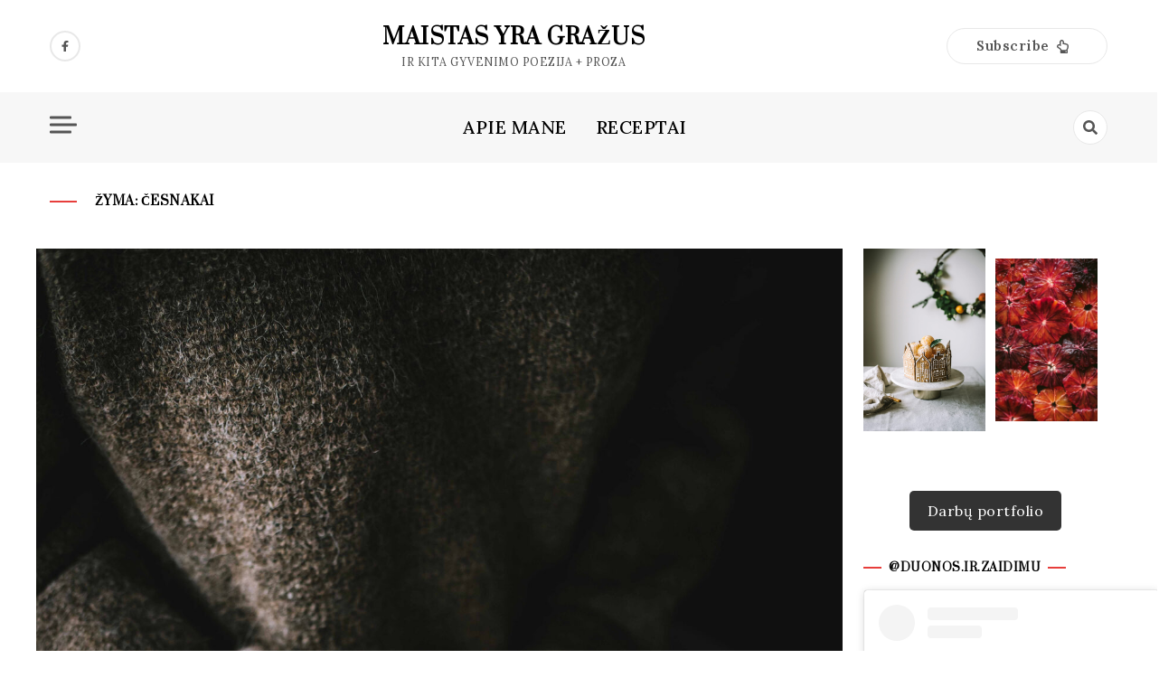

--- FILE ---
content_type: text/html; charset=UTF-8
request_url: https://duonosirzaidimu.lt/tag/cesnakai/
body_size: 18633
content:
<!doctype html>
<html lang="lt-LT">

<head>
    <meta charset="UTF-8">
    <meta name="viewport" content="width=device-width, initial-scale=1">
    <link rel="profile" href="https://gmpg.org/xfn/11">

    <meta name='robots' content='index, follow, max-image-preview:large, max-snippet:-1, max-video-preview:-1' />

	<!-- This site is optimized with the Yoast SEO plugin v23.2 - https://yoast.com/wordpress/plugins/seo/ -->
	<title>česnakai Archives - maistas yra gražus</title>
	<link rel="canonical" href="https://duonosirzaidimu.lt/tag/cesnakai/" />
	<link rel="next" href="https://duonosirzaidimu.lt/tag/cesnakai/page/2/" />
	<meta property="og:locale" content="lt_LT" />
	<meta property="og:type" content="article" />
	<meta property="og:title" content="česnakai Archives - maistas yra gražus" />
	<meta property="og:url" content="https://duonosirzaidimu.lt/tag/cesnakai/" />
	<meta property="og:site_name" content="maistas yra gražus" />
	<meta name="twitter:card" content="summary_large_image" />
	<script type="application/ld+json" class="yoast-schema-graph">{"@context":"https://schema.org","@graph":[{"@type":"CollectionPage","@id":"https://duonosirzaidimu.lt/tag/cesnakai/","url":"https://duonosirzaidimu.lt/tag/cesnakai/","name":"česnakai Archives - maistas yra gražus","isPartOf":{"@id":"https://duonosirzaidimu.lt/#website"},"primaryImageOfPage":{"@id":"https://duonosirzaidimu.lt/tag/cesnakai/#primaryimage"},"image":{"@id":"https://duonosirzaidimu.lt/tag/cesnakai/#primaryimage"},"thumbnailUrl":"https://duonosirzaidimu.lt/wp-content/uploads/2022/09/Keptu-pomidoru-sriuba1A_DSC_1387-scaled.jpg","breadcrumb":{"@id":"https://duonosirzaidimu.lt/tag/cesnakai/#breadcrumb"},"inLanguage":"lt-LT"},{"@type":"ImageObject","inLanguage":"lt-LT","@id":"https://duonosirzaidimu.lt/tag/cesnakai/#primaryimage","url":"https://duonosirzaidimu.lt/wp-content/uploads/2022/09/Keptu-pomidoru-sriuba1A_DSC_1387-scaled.jpg","contentUrl":"https://duonosirzaidimu.lt/wp-content/uploads/2022/09/Keptu-pomidoru-sriuba1A_DSC_1387-scaled.jpg","width":1709,"height":2560},{"@type":"BreadcrumbList","@id":"https://duonosirzaidimu.lt/tag/cesnakai/#breadcrumb","itemListElement":[{"@type":"ListItem","position":1,"name":"Home","item":"https://duonosirzaidimu.lt/"},{"@type":"ListItem","position":2,"name":"česnakai"}]},{"@type":"WebSite","@id":"https://duonosirzaidimu.lt/#website","url":"https://duonosirzaidimu.lt/","name":"maistas yra gražus","description":"ir kita gyvenimo poezija + proza","publisher":{"@id":"https://duonosirzaidimu.lt/#/schema/person/654310f72f153967a60c592f7f1738db"},"potentialAction":[{"@type":"SearchAction","target":{"@type":"EntryPoint","urlTemplate":"https://duonosirzaidimu.lt/?s={search_term_string}"},"query-input":"required name=search_term_string"}],"inLanguage":"lt-LT"},{"@type":["Person","Organization"],"@id":"https://duonosirzaidimu.lt/#/schema/person/654310f72f153967a60c592f7f1738db","name":"Jurgita","image":{"@type":"ImageObject","inLanguage":"lt-LT","@id":"https://duonosirzaidimu.lt/#/schema/person/image/","url":"https://duonosirzaidimu.lt/wp-content/uploads/2022/01/Screenshot_1.jpg","contentUrl":"https://duonosirzaidimu.lt/wp-content/uploads/2022/01/Screenshot_1.jpg","width":768,"height":774,"caption":"Jurgita"},"logo":{"@id":"https://duonosirzaidimu.lt/#/schema/person/image/"}}]}</script>
	<!-- / Yoast SEO plugin. -->


<link rel='dns-prefetch' href='//secure.gravatar.com' />
<link rel='dns-prefetch' href='//www.googletagmanager.com' />
<link rel='dns-prefetch' href='//stats.wp.com' />
<link rel='dns-prefetch' href='//fonts.googleapis.com' />
<link rel='dns-prefetch' href='//v0.wordpress.com' />
<link rel='dns-prefetch' href='//widgets.wp.com' />
<link rel='dns-prefetch' href='//s0.wp.com' />
<link rel='dns-prefetch' href='//0.gravatar.com' />
<link rel='dns-prefetch' href='//1.gravatar.com' />
<link rel='dns-prefetch' href='//2.gravatar.com' />
<link rel='dns-prefetch' href='//jetpack.wordpress.com' />
<link rel='dns-prefetch' href='//public-api.wordpress.com' />
<link rel='dns-prefetch' href='//pagead2.googlesyndication.com' />
<link rel="alternate" type="application/rss+xml" title="maistas yra gražus &raquo; Įrašų RSS srautas" href="https://duonosirzaidimu.lt/feed/" />
<link rel="alternate" type="application/rss+xml" title="maistas yra gražus &raquo; Komentarų RSS srautas" href="https://duonosirzaidimu.lt/comments/feed/" />
<link rel="alternate" type="application/rss+xml" title="maistas yra gražus &raquo; Žymos „česnakai“ RSS srautas" href="https://duonosirzaidimu.lt/tag/cesnakai/feed/" />
<script>
window._wpemojiSettings = {"baseUrl":"https:\/\/s.w.org\/images\/core\/emoji\/15.0.3\/72x72\/","ext":".png","svgUrl":"https:\/\/s.w.org\/images\/core\/emoji\/15.0.3\/svg\/","svgExt":".svg","source":{"concatemoji":"https:\/\/duonosirzaidimu.lt\/wp-includes\/js\/wp-emoji-release.min.js?ver=6.6.1"}};
/*! This file is auto-generated */
!function(i,n){var o,s,e;function c(e){try{var t={supportTests:e,timestamp:(new Date).valueOf()};sessionStorage.setItem(o,JSON.stringify(t))}catch(e){}}function p(e,t,n){e.clearRect(0,0,e.canvas.width,e.canvas.height),e.fillText(t,0,0);var t=new Uint32Array(e.getImageData(0,0,e.canvas.width,e.canvas.height).data),r=(e.clearRect(0,0,e.canvas.width,e.canvas.height),e.fillText(n,0,0),new Uint32Array(e.getImageData(0,0,e.canvas.width,e.canvas.height).data));return t.every(function(e,t){return e===r[t]})}function u(e,t,n){switch(t){case"flag":return n(e,"\ud83c\udff3\ufe0f\u200d\u26a7\ufe0f","\ud83c\udff3\ufe0f\u200b\u26a7\ufe0f")?!1:!n(e,"\ud83c\uddfa\ud83c\uddf3","\ud83c\uddfa\u200b\ud83c\uddf3")&&!n(e,"\ud83c\udff4\udb40\udc67\udb40\udc62\udb40\udc65\udb40\udc6e\udb40\udc67\udb40\udc7f","\ud83c\udff4\u200b\udb40\udc67\u200b\udb40\udc62\u200b\udb40\udc65\u200b\udb40\udc6e\u200b\udb40\udc67\u200b\udb40\udc7f");case"emoji":return!n(e,"\ud83d\udc26\u200d\u2b1b","\ud83d\udc26\u200b\u2b1b")}return!1}function f(e,t,n){var r="undefined"!=typeof WorkerGlobalScope&&self instanceof WorkerGlobalScope?new OffscreenCanvas(300,150):i.createElement("canvas"),a=r.getContext("2d",{willReadFrequently:!0}),o=(a.textBaseline="top",a.font="600 32px Arial",{});return e.forEach(function(e){o[e]=t(a,e,n)}),o}function t(e){var t=i.createElement("script");t.src=e,t.defer=!0,i.head.appendChild(t)}"undefined"!=typeof Promise&&(o="wpEmojiSettingsSupports",s=["flag","emoji"],n.supports={everything:!0,everythingExceptFlag:!0},e=new Promise(function(e){i.addEventListener("DOMContentLoaded",e,{once:!0})}),new Promise(function(t){var n=function(){try{var e=JSON.parse(sessionStorage.getItem(o));if("object"==typeof e&&"number"==typeof e.timestamp&&(new Date).valueOf()<e.timestamp+604800&&"object"==typeof e.supportTests)return e.supportTests}catch(e){}return null}();if(!n){if("undefined"!=typeof Worker&&"undefined"!=typeof OffscreenCanvas&&"undefined"!=typeof URL&&URL.createObjectURL&&"undefined"!=typeof Blob)try{var e="postMessage("+f.toString()+"("+[JSON.stringify(s),u.toString(),p.toString()].join(",")+"));",r=new Blob([e],{type:"text/javascript"}),a=new Worker(URL.createObjectURL(r),{name:"wpTestEmojiSupports"});return void(a.onmessage=function(e){c(n=e.data),a.terminate(),t(n)})}catch(e){}c(n=f(s,u,p))}t(n)}).then(function(e){for(var t in e)n.supports[t]=e[t],n.supports.everything=n.supports.everything&&n.supports[t],"flag"!==t&&(n.supports.everythingExceptFlag=n.supports.everythingExceptFlag&&n.supports[t]);n.supports.everythingExceptFlag=n.supports.everythingExceptFlag&&!n.supports.flag,n.DOMReady=!1,n.readyCallback=function(){n.DOMReady=!0}}).then(function(){return e}).then(function(){var e;n.supports.everything||(n.readyCallback(),(e=n.source||{}).concatemoji?t(e.concatemoji):e.wpemoji&&e.twemoji&&(t(e.twemoji),t(e.wpemoji)))}))}((window,document),window._wpemojiSettings);
</script>
<style id='wp-emoji-styles-inline-css'>

	img.wp-smiley, img.emoji {
		display: inline !important;
		border: none !important;
		box-shadow: none !important;
		height: 1em !important;
		width: 1em !important;
		margin: 0 0.07em !important;
		vertical-align: -0.1em !important;
		background: none !important;
		padding: 0 !important;
	}
</style>
<link rel='stylesheet' id='wp-block-library-css' href='https://duonosirzaidimu.lt/wp-includes/css/dist/block-library/style.min.css?ver=6.6.1' media='all' />
<link rel='stylesheet' id='mediaelement-css' href='https://duonosirzaidimu.lt/wp-includes/js/mediaelement/mediaelementplayer-legacy.min.css?ver=4.2.17' media='all' />
<link rel='stylesheet' id='wp-mediaelement-css' href='https://duonosirzaidimu.lt/wp-includes/js/mediaelement/wp-mediaelement.min.css?ver=6.6.1' media='all' />
<style id='jetpack-sharing-buttons-style-inline-css'>
.jetpack-sharing-buttons__services-list{display:flex;flex-direction:row;flex-wrap:wrap;gap:0;list-style-type:none;margin:5px;padding:0}.jetpack-sharing-buttons__services-list.has-small-icon-size{font-size:12px}.jetpack-sharing-buttons__services-list.has-normal-icon-size{font-size:16px}.jetpack-sharing-buttons__services-list.has-large-icon-size{font-size:24px}.jetpack-sharing-buttons__services-list.has-huge-icon-size{font-size:36px}@media print{.jetpack-sharing-buttons__services-list{display:none!important}}.editor-styles-wrapper .wp-block-jetpack-sharing-buttons{gap:0;padding-inline-start:0}ul.jetpack-sharing-buttons__services-list.has-background{padding:1.25em 2.375em}
</style>
<style id='classic-theme-styles-inline-css'>
/*! This file is auto-generated */
.wp-block-button__link{color:#fff;background-color:#32373c;border-radius:9999px;box-shadow:none;text-decoration:none;padding:calc(.667em + 2px) calc(1.333em + 2px);font-size:1.125em}.wp-block-file__button{background:#32373c;color:#fff;text-decoration:none}
</style>
<style id='global-styles-inline-css'>
:root{--wp--preset--aspect-ratio--square: 1;--wp--preset--aspect-ratio--4-3: 4/3;--wp--preset--aspect-ratio--3-4: 3/4;--wp--preset--aspect-ratio--3-2: 3/2;--wp--preset--aspect-ratio--2-3: 2/3;--wp--preset--aspect-ratio--16-9: 16/9;--wp--preset--aspect-ratio--9-16: 9/16;--wp--preset--color--black: #000000;--wp--preset--color--cyan-bluish-gray: #abb8c3;--wp--preset--color--white: #ffffff;--wp--preset--color--pale-pink: #f78da7;--wp--preset--color--vivid-red: #cf2e2e;--wp--preset--color--luminous-vivid-orange: #ff6900;--wp--preset--color--luminous-vivid-amber: #fcb900;--wp--preset--color--light-green-cyan: #7bdcb5;--wp--preset--color--vivid-green-cyan: #00d084;--wp--preset--color--pale-cyan-blue: #8ed1fc;--wp--preset--color--vivid-cyan-blue: #0693e3;--wp--preset--color--vivid-purple: #9b51e0;--wp--preset--gradient--vivid-cyan-blue-to-vivid-purple: linear-gradient(135deg,rgba(6,147,227,1) 0%,rgb(155,81,224) 100%);--wp--preset--gradient--light-green-cyan-to-vivid-green-cyan: linear-gradient(135deg,rgb(122,220,180) 0%,rgb(0,208,130) 100%);--wp--preset--gradient--luminous-vivid-amber-to-luminous-vivid-orange: linear-gradient(135deg,rgba(252,185,0,1) 0%,rgba(255,105,0,1) 100%);--wp--preset--gradient--luminous-vivid-orange-to-vivid-red: linear-gradient(135deg,rgba(255,105,0,1) 0%,rgb(207,46,46) 100%);--wp--preset--gradient--very-light-gray-to-cyan-bluish-gray: linear-gradient(135deg,rgb(238,238,238) 0%,rgb(169,184,195) 100%);--wp--preset--gradient--cool-to-warm-spectrum: linear-gradient(135deg,rgb(74,234,220) 0%,rgb(151,120,209) 20%,rgb(207,42,186) 40%,rgb(238,44,130) 60%,rgb(251,105,98) 80%,rgb(254,248,76) 100%);--wp--preset--gradient--blush-light-purple: linear-gradient(135deg,rgb(255,206,236) 0%,rgb(152,150,240) 100%);--wp--preset--gradient--blush-bordeaux: linear-gradient(135deg,rgb(254,205,165) 0%,rgb(254,45,45) 50%,rgb(107,0,62) 100%);--wp--preset--gradient--luminous-dusk: linear-gradient(135deg,rgb(255,203,112) 0%,rgb(199,81,192) 50%,rgb(65,88,208) 100%);--wp--preset--gradient--pale-ocean: linear-gradient(135deg,rgb(255,245,203) 0%,rgb(182,227,212) 50%,rgb(51,167,181) 100%);--wp--preset--gradient--electric-grass: linear-gradient(135deg,rgb(202,248,128) 0%,rgb(113,206,126) 100%);--wp--preset--gradient--midnight: linear-gradient(135deg,rgb(2,3,129) 0%,rgb(40,116,252) 100%);--wp--preset--font-size--small: 13px;--wp--preset--font-size--medium: 20px;--wp--preset--font-size--large: 36px;--wp--preset--font-size--x-large: 42px;--wp--preset--spacing--20: 0.44rem;--wp--preset--spacing--30: 0.67rem;--wp--preset--spacing--40: 1rem;--wp--preset--spacing--50: 1.5rem;--wp--preset--spacing--60: 2.25rem;--wp--preset--spacing--70: 3.38rem;--wp--preset--spacing--80: 5.06rem;--wp--preset--shadow--natural: 6px 6px 9px rgba(0, 0, 0, 0.2);--wp--preset--shadow--deep: 12px 12px 50px rgba(0, 0, 0, 0.4);--wp--preset--shadow--sharp: 6px 6px 0px rgba(0, 0, 0, 0.2);--wp--preset--shadow--outlined: 6px 6px 0px -3px rgba(255, 255, 255, 1), 6px 6px rgba(0, 0, 0, 1);--wp--preset--shadow--crisp: 6px 6px 0px rgba(0, 0, 0, 1);}:where(.is-layout-flex){gap: 0.5em;}:where(.is-layout-grid){gap: 0.5em;}body .is-layout-flex{display: flex;}.is-layout-flex{flex-wrap: wrap;align-items: center;}.is-layout-flex > :is(*, div){margin: 0;}body .is-layout-grid{display: grid;}.is-layout-grid > :is(*, div){margin: 0;}:where(.wp-block-columns.is-layout-flex){gap: 2em;}:where(.wp-block-columns.is-layout-grid){gap: 2em;}:where(.wp-block-post-template.is-layout-flex){gap: 1.25em;}:where(.wp-block-post-template.is-layout-grid){gap: 1.25em;}.has-black-color{color: var(--wp--preset--color--black) !important;}.has-cyan-bluish-gray-color{color: var(--wp--preset--color--cyan-bluish-gray) !important;}.has-white-color{color: var(--wp--preset--color--white) !important;}.has-pale-pink-color{color: var(--wp--preset--color--pale-pink) !important;}.has-vivid-red-color{color: var(--wp--preset--color--vivid-red) !important;}.has-luminous-vivid-orange-color{color: var(--wp--preset--color--luminous-vivid-orange) !important;}.has-luminous-vivid-amber-color{color: var(--wp--preset--color--luminous-vivid-amber) !important;}.has-light-green-cyan-color{color: var(--wp--preset--color--light-green-cyan) !important;}.has-vivid-green-cyan-color{color: var(--wp--preset--color--vivid-green-cyan) !important;}.has-pale-cyan-blue-color{color: var(--wp--preset--color--pale-cyan-blue) !important;}.has-vivid-cyan-blue-color{color: var(--wp--preset--color--vivid-cyan-blue) !important;}.has-vivid-purple-color{color: var(--wp--preset--color--vivid-purple) !important;}.has-black-background-color{background-color: var(--wp--preset--color--black) !important;}.has-cyan-bluish-gray-background-color{background-color: var(--wp--preset--color--cyan-bluish-gray) !important;}.has-white-background-color{background-color: var(--wp--preset--color--white) !important;}.has-pale-pink-background-color{background-color: var(--wp--preset--color--pale-pink) !important;}.has-vivid-red-background-color{background-color: var(--wp--preset--color--vivid-red) !important;}.has-luminous-vivid-orange-background-color{background-color: var(--wp--preset--color--luminous-vivid-orange) !important;}.has-luminous-vivid-amber-background-color{background-color: var(--wp--preset--color--luminous-vivid-amber) !important;}.has-light-green-cyan-background-color{background-color: var(--wp--preset--color--light-green-cyan) !important;}.has-vivid-green-cyan-background-color{background-color: var(--wp--preset--color--vivid-green-cyan) !important;}.has-pale-cyan-blue-background-color{background-color: var(--wp--preset--color--pale-cyan-blue) !important;}.has-vivid-cyan-blue-background-color{background-color: var(--wp--preset--color--vivid-cyan-blue) !important;}.has-vivid-purple-background-color{background-color: var(--wp--preset--color--vivid-purple) !important;}.has-black-border-color{border-color: var(--wp--preset--color--black) !important;}.has-cyan-bluish-gray-border-color{border-color: var(--wp--preset--color--cyan-bluish-gray) !important;}.has-white-border-color{border-color: var(--wp--preset--color--white) !important;}.has-pale-pink-border-color{border-color: var(--wp--preset--color--pale-pink) !important;}.has-vivid-red-border-color{border-color: var(--wp--preset--color--vivid-red) !important;}.has-luminous-vivid-orange-border-color{border-color: var(--wp--preset--color--luminous-vivid-orange) !important;}.has-luminous-vivid-amber-border-color{border-color: var(--wp--preset--color--luminous-vivid-amber) !important;}.has-light-green-cyan-border-color{border-color: var(--wp--preset--color--light-green-cyan) !important;}.has-vivid-green-cyan-border-color{border-color: var(--wp--preset--color--vivid-green-cyan) !important;}.has-pale-cyan-blue-border-color{border-color: var(--wp--preset--color--pale-cyan-blue) !important;}.has-vivid-cyan-blue-border-color{border-color: var(--wp--preset--color--vivid-cyan-blue) !important;}.has-vivid-purple-border-color{border-color: var(--wp--preset--color--vivid-purple) !important;}.has-vivid-cyan-blue-to-vivid-purple-gradient-background{background: var(--wp--preset--gradient--vivid-cyan-blue-to-vivid-purple) !important;}.has-light-green-cyan-to-vivid-green-cyan-gradient-background{background: var(--wp--preset--gradient--light-green-cyan-to-vivid-green-cyan) !important;}.has-luminous-vivid-amber-to-luminous-vivid-orange-gradient-background{background: var(--wp--preset--gradient--luminous-vivid-amber-to-luminous-vivid-orange) !important;}.has-luminous-vivid-orange-to-vivid-red-gradient-background{background: var(--wp--preset--gradient--luminous-vivid-orange-to-vivid-red) !important;}.has-very-light-gray-to-cyan-bluish-gray-gradient-background{background: var(--wp--preset--gradient--very-light-gray-to-cyan-bluish-gray) !important;}.has-cool-to-warm-spectrum-gradient-background{background: var(--wp--preset--gradient--cool-to-warm-spectrum) !important;}.has-blush-light-purple-gradient-background{background: var(--wp--preset--gradient--blush-light-purple) !important;}.has-blush-bordeaux-gradient-background{background: var(--wp--preset--gradient--blush-bordeaux) !important;}.has-luminous-dusk-gradient-background{background: var(--wp--preset--gradient--luminous-dusk) !important;}.has-pale-ocean-gradient-background{background: var(--wp--preset--gradient--pale-ocean) !important;}.has-electric-grass-gradient-background{background: var(--wp--preset--gradient--electric-grass) !important;}.has-midnight-gradient-background{background: var(--wp--preset--gradient--midnight) !important;}.has-small-font-size{font-size: var(--wp--preset--font-size--small) !important;}.has-medium-font-size{font-size: var(--wp--preset--font-size--medium) !important;}.has-large-font-size{font-size: var(--wp--preset--font-size--large) !important;}.has-x-large-font-size{font-size: var(--wp--preset--font-size--x-large) !important;}
:where(.wp-block-post-template.is-layout-flex){gap: 1.25em;}:where(.wp-block-post-template.is-layout-grid){gap: 1.25em;}
:where(.wp-block-columns.is-layout-flex){gap: 2em;}:where(.wp-block-columns.is-layout-grid){gap: 2em;}
:root :where(.wp-block-pullquote){font-size: 1.5em;line-height: 1.6;}
</style>
<link rel='stylesheet' id='SFSImainCss-css' href='https://duonosirzaidimu.lt/wp-content/plugins/ultimate-social-media-icons/css/sfsi-style.css?ver=2.9.2' media='all' />
<link rel='stylesheet' id='stunning_google_lora_body-css' href='//fonts.googleapis.com/css2?family=Lora:ital,wght@0,400;0,500;0,600;0,700;1,400;1,500;1,600;1,700&#038;display=swap' media='all' />
<link rel='stylesheet' id='stunning_google_prata_heading-css' href='//fonts.googleapis.com/css2?family=Prata&#038;display=swap' media='all' />
<link rel='stylesheet' id='stunning_allmin-css' href='https://duonosirzaidimu.lt/wp-content/themes/stunning/assets/css/all.min.css?ver=6.6.1' media='all' />
<link rel='stylesheet' id='slick-css' href='https://duonosirzaidimu.lt/wp-content/themes/stunning/assets/css/slick.css?ver=6.6.1' media='all' />
<link rel='stylesheet' id='slick-theme-css' href='https://duonosirzaidimu.lt/wp-content/themes/stunning/assets/css/slick-theme.css?ver=6.6.1' media='all' />
<link rel='stylesheet' id='stunning-style-css' href='https://duonosirzaidimu.lt/wp-content/themes/stunning/style.css?ver=1.0.0' media='all' />
<style id='jetpack_facebook_likebox-inline-css'>
.widget_facebook_likebox {
	overflow: hidden;
}

</style>
<link rel='stylesheet' id='jetpack_css-css' href='https://duonosirzaidimu.lt/wp-content/plugins/jetpack/css/jetpack.css?ver=13.7.1' media='all' />
<script src="https://duonosirzaidimu.lt/wp-includes/js/jquery/jquery.min.js?ver=3.7.1" id="jquery-core-js"></script>
<script src="https://duonosirzaidimu.lt/wp-includes/js/jquery/jquery-migrate.min.js?ver=3.4.1" id="jquery-migrate-js"></script>

<!-- Google tag (gtag.js) snippet added by Site Kit -->

<!-- Google Analytics snippet added by Site Kit -->
<script src="https://www.googletagmanager.com/gtag/js?id=G-PCT33XLS2Q" id="google_gtagjs-js" async></script>
<script id="google_gtagjs-js-after">
window.dataLayer = window.dataLayer || [];function gtag(){dataLayer.push(arguments);}
gtag("set","linker",{"domains":["duonosirzaidimu.lt"]});
gtag("js", new Date());
gtag("set", "developer_id.dZTNiMT", true);
gtag("config", "G-PCT33XLS2Q");
</script>

<!-- End Google tag (gtag.js) snippet added by Site Kit -->
<link rel="https://api.w.org/" href="https://duonosirzaidimu.lt/wp-json/" /><link rel="alternate" title="JSON" type="application/json" href="https://duonosirzaidimu.lt/wp-json/wp/v2/tags/134" /><link rel="EditURI" type="application/rsd+xml" title="RSD" href="https://duonosirzaidimu.lt/xmlrpc.php?rsd" />
<meta name="generator" content="WordPress 6.6.1" />
<meta name="generator" content="Site Kit by Google 1.132.0" /><meta name="follow.[base64]" content="mt7aVRH7t2Dd27rVxtyu"/>	<style>img#wpstats{display:none}</style>
		
<!-- Google AdSense meta tags added by Site Kit -->
<meta name="google-adsense-platform-account" content="ca-host-pub-2644536267352236">
<meta name="google-adsense-platform-domain" content="sitekit.withgoogle.com">
<!-- End Google AdSense meta tags added by Site Kit -->

<!-- Google AdSense snippet added by Site Kit -->
<script async src="https://pagead2.googlesyndication.com/pagead/js/adsbygoogle.js?client=ca-pub-4669264949688004&amp;host=ca-host-pub-2644536267352236" crossorigin="anonymous"></script>

<!-- End Google AdSense snippet added by Site Kit -->

<!-- Google Tag Manager snippet added by Site Kit -->
<script>
			( function( w, d, s, l, i ) {
				w[l] = w[l] || [];
				w[l].push( {'gtm.start': new Date().getTime(), event: 'gtm.js'} );
				var f = d.getElementsByTagName( s )[0],
					j = d.createElement( s ), dl = l != 'dataLayer' ? '&l=' + l : '';
				j.async = true;
				j.src = 'https://www.googletagmanager.com/gtm.js?id=' + i + dl;
				f.parentNode.insertBefore( j, f );
			} )( window, document, 'script', 'dataLayer', 'GTM-TWD22CL' );
			
</script>

<!-- End Google Tag Manager snippet added by Site Kit -->
</head>

<body class="archive tag tag-cesnakai tag-134 sfsi_actvite_theme_default hfeed no-bg">
    		<!-- Google Tag Manager (noscript) snippet added by Site Kit -->
		<noscript>
			<iframe src="https://www.googletagmanager.com/ns.html?id=GTM-TWD22CL" height="0" width="0" style="display:none;visibility:hidden"></iframe>
		</noscript>
		<!-- End Google Tag Manager (noscript) snippet added by Site Kit -->
		    <div id="page" class="site">
        <a class="skip-link screen-reader-text"
            href="#primary">Skip to content</a>
        

        <!-- header start -->
        <header class="site-header  "
            style="background-image:url(); background-size: cover; background-position: center; background-repeat: no-repeat;">
            <div class="top-header">
                <div class="container">
                    <div class="top-header-in">
                        <ul class="social-list">
                            

<li>
    <a target="_blank" rel="noopener noreferrer" href="https://www.facebook.com"
        class="social-icon">
        <i class="fab fa-facebook-f"></i>

    </a>
</li>


                        </ul>

                        <div class="site-branding">
                                                        <p class="site-title"><a href="https://duonosirzaidimu.lt/"
                                    rel="home">maistas yra gražus</a></p>
                                                        <p class="site-description">
                                ir kita gyvenimo poezija + proza                            </p>
                                                    </div><!-- .site-branding -->
                        <div class="suscribe-header">
                     

                     
                                <button class="common-button is-border is-icon" role="button"><span>Subscribe </span><i
                                        class="far fa-hand-point-up"></i></button>
                                <div class="suscribe-wrap">
                              
                                                                    </div>
                            </div>

                      
                      



                    </div>
                </div>
            </div>
            <div class="bottom-header">
                <div class="container">
                    <div class="bottom-header-in">
                        <div class="canvas-button">
                
                            <a href="#" class="canvas-open">
                                <span></span>
                            </a>
          
                        </div>
                        


                        <a href="#" class="toggle-button open-button">
                            <span></span>
                            <span></span>
                            <span></span>
                            <span></span>
                        </a>
                        <div class="main-navigation-wrap">
                            <nav class="main-navigation">
                                <div id="primary-menu" class="menu"><ul>
<li class="page_item page-item-29176"><a href="https://duonosirzaidimu.lt/as/">APIE MANE</a></li>
<li class="page_item page-item-2087"><a href="https://duonosirzaidimu.lt/kelrodis/">RECEPTAI</a></li>
</ul></div>



                            </nav>
                        </div>
                        <div class="search-toggle">
               

                            <a href="#">
                                <i class="fas fa-search"></i>
                            </a>

                            
    
<div class="searchform" role="search">
        <form role="search" method="get" action=https://duonosirzaidimu.lt/  >
        <label>
            <span class="screen-reader-text"> Search for: </span>
            <input type="search" class="search-field" placeholder= "Search..." value="" name="s">
        </label>
        <input type="submit" class="search-submit" value="Search">
    </form>			
</div>

              
                        </div>



                    </div>
                </div>
                <div class="canvas-menu">
                            <div class="canvas-overlay"></div>
                            <div class="canvas-sidebar">

                                <div class=" widget about-widget">
                                    <div class="sidebar-title is-center">
                                        <h3 class="widget-title">About Me</h3>
                                    </div>

                                    <figure>
                                        <img src="https://duonosirzaidimu.lt/wp-content/uploads/2024/07/Jurgita_spd79-scaled.jpg"
                                            alt="Profile">
                                    </figure>

                                    <div class="about-body text-center">
                                        <h5 class="author-name">
                                            JURGITA

                                        </h5>
                                        <p class="author-description">
                                            Labas.                                        </p>
                                        <div class="social-icons">
                                            <ul>
                                                <li><a
                                                        href="https://www.facebook.com/"><i
                                                            class="fab fa-facebook-f"></i></a></li>
                                                <li><a
                                                        href=""><i
                                                            class="fab fa-twitter"></i></a></li>
                                                <li><a
                                                        href=""><i
                                                            class="fab fa-linkedin"></i></a></li>
                                                <li><a
                                                        href=""><i
                                                            class="fab fa-youtube"></i></a></li>
                                            </ul>
                                        </div>
                                    </div>
          
                                    <a href="#" class="close-sidebar">
                                        <i class="fas fa fa-times"></i>
                                    </a>

                                </div>
                            </div>
                        </div>
            </div>

        </header>
<div class="custom-breadcrumb">
    <div class="container">
        <div class="breadcrumb-title is-start">
            <h1 class="title">Žyma: <span>česnakai</span></h1>
        </div>
        


    </div>

</div>
<div id="content" class="site-content global-layout-no-sidebar">

    <div class="container">
        <div class="row">
            <div id="primary" class="content-area rpl-lg-9">
                <main id="main" class="site-main">

                    <div class="grid-view">
                        <div class="row">
                            

                            <div class="main-post">
    <!-- hello -->


    <article id="post-44041" class="post-44041 post type-post status-publish format-standard has-post-thumbnail hentry category-ir-vegetarams category-maisto-fotografija category-pietus category-sriuba tag-bazilikai tag-cesnakai tag-italija tag-kokosu-pienas tag-pomidorai">

        
        <figure class="entry-thumb aligncenter">
            <a href="">

                
			<a class="post-thumbnail" href="https://duonosirzaidimu.lt/2022/09/orkaiteje-keptu-pomidoru-sriuba/" aria-hidden="true" tabindex="-1">
				<img width="1709" height="2560" src="https://duonosirzaidimu.lt/wp-content/uploads/2022/09/Keptu-pomidoru-sriuba1A_DSC_1387-scaled.jpg" class="attachment-post-thumbnail size-post-thumbnail wp-post-image" alt="orkaitėje keptų pomidorų sriuba" decoding="async" fetchpriority="high" srcset="https://duonosirzaidimu.lt/wp-content/uploads/2022/09/Keptu-pomidoru-sriuba1A_DSC_1387-scaled.jpg 1709w, https://duonosirzaidimu.lt/wp-content/uploads/2022/09/Keptu-pomidoru-sriuba1A_DSC_1387-595x891.jpg 595w, https://duonosirzaidimu.lt/wp-content/uploads/2022/09/Keptu-pomidoru-sriuba1A_DSC_1387-960x1438.jpg 960w, https://duonosirzaidimu.lt/wp-content/uploads/2022/09/Keptu-pomidoru-sriuba1A_DSC_1387-427x640.jpg 427w, https://duonosirzaidimu.lt/wp-content/uploads/2022/09/Keptu-pomidoru-sriuba1A_DSC_1387-768x1150.jpg 768w, https://duonosirzaidimu.lt/wp-content/uploads/2022/09/Keptu-pomidoru-sriuba1A_DSC_1387-1025x1536.jpg 1025w, https://duonosirzaidimu.lt/wp-content/uploads/2022/09/Keptu-pomidoru-sriuba1A_DSC_1387-1367x2048.jpg 1367w, https://duonosirzaidimu.lt/wp-content/uploads/2022/09/Keptu-pomidoru-sriuba1A_DSC_1387-450x674.jpg 450w, https://duonosirzaidimu.lt/wp-content/uploads/2022/09/Keptu-pomidoru-sriuba1A_DSC_1387-850x1273.jpg 850w, https://duonosirzaidimu.lt/wp-content/uploads/2022/09/Keptu-pomidoru-sriuba1A_DSC_1387-1024x1534.jpg 1024w, https://duonosirzaidimu.lt/wp-content/uploads/2022/09/Keptu-pomidoru-sriuba1A_DSC_1387-334x500.jpg 334w" sizes="(max-width: 1709px) 100vw, 1709px" />			</a>

			            </a>
        </figure>

        
        <div class="post-wrapper">

            
<ul class="post-share">
    <li><a target="_blank" href="https://www.facebook.com/sharer/sharer.php?u=https://duonosirzaidimu.lt/2022/09/orkaiteje-keptu-pomidoru-sriuba/"><i class="fab fa-facebook-f"></i></a></li>
    <li><a target="_blank" href="https://twitter.com/share?text=orkaitėje%20keptų%20pomidorų%20sriuba&#038;url=https://duonosirzaidimu.lt/2022/09/orkaiteje-keptu-pomidoru-sriuba/"><i class="fab fa-twitter"></i></a></li>
    <li><a target="_blank" href="https://pinterest.com/pin/create/button/?url=https://duonosirzaidimu.lt/2022/09/orkaiteje-keptu-pomidoru-sriuba/&#038;media=https://duonosirzaidimu.lt/wp-content/uploads/2022/09/Keptu-pomidoru-sriuba1A_DSC_1387-scaled.jpg&#038;description=orkaitėje%20keptų%20pomidorų%20sriuba"><i class="fab fa-pinterest"></i></a></li>
    <li> <a target="_blank" href="http://www.linkedin.com/shareArticle?mini=true&#038;title=orkaitėje%20keptų%20pomidorų%20sriuba&#038;url=https://duonosirzaidimu.lt/2022/09/orkaiteje-keptu-pomidoru-sriuba/"><i class="fab fa-linkedin"></i></a></li>
</ul>

            <div class="main-entry-content">
                




                    <span class="category is-start"> <a href="https://duonosirzaidimu.lt/category/ir-vegetarams/">ir vegetarams</a></span>                
                <div class="entry-header">
                    <h2 class="entry-title"><a href="https://duonosirzaidimu.lt/2022/09/orkaiteje-keptu-pomidoru-sriuba/" rel="bookmark">orkaitėje keptų pomidorų sriuba</a></h2>                </div>
                <div class="entry-meta">
                    <!-- Date -->

                    <span class="posted-on"><a href="https://duonosirzaidimu.lt/2022/09/orkaiteje-keptu-pomidoru-sriuba/" rel="bookmark"><time class="entry-date published" datetime="2022-09-15T09:43:29+02:00">2022-09-15</time><time class="updated" datetime="2022-09-17T22:25:44+02:00">2022-09-17</time></a></span>
                    <!-- Author -->

                                        <span class="byline"> <span class="author vcard"><a class="url fn n" href="https://duonosirzaidimu.lt/author/duonosirzaidimu/">Jurgita</a></span></span>

                    <span class="comments-link">
                                                <a href="https://duonosirzaidimu.lt/2022/09/orkaiteje-keptu-pomidoru-sriuba/#respond">No Comments</a>
                    </span>
                                    </div>
                <div class="entry-content">
                    <p>Kažkada esu rašiusi apie dalykų poras, kurios, rodos, buvo sukurtos danguje. Nes, na, juk negalėjo paprastas mirtingasis imti ir sugalvoti, kad pomidorai tobulai dera su česnakais. Arba bazilikais. Arba ir česnakais, ir bazilikais. O šiuo konkrečiu atveju &#8211; dar ir kokosų pienu. Pasirodo, toks didelis pasaulis (Amerika, Europa, Azija) gali šitaip greitai susitraukti į vieną [&hellip;]</p>
                </div>
                                <div class="readMore"><a href="https://duonosirzaidimu.lt/2022/09/orkaiteje-keptu-pomidoru-sriuba/"
                        class="common-button is-border">SKAITYKITE TOLIAU...</a></div>
                            </div>
        </div>
    </article>

</div>

                            

                            <div class="main-post">
    <!-- hello -->


    <article id="post-44017" class="post-44017 post type-post status-publish format-standard has-post-thumbnail hentry category-maisto-fotografija category-pasaulio-virtuve category-pietus category-vidurzemio-juros-dieta tag-cesnakai tag-feta tag-graikija tag-krevetes tag-pomidorai">

        
        <figure class="entry-thumb aligncenter">
            <a href="">

                
			<a class="post-thumbnail" href="https://duonosirzaidimu.lt/2022/09/graikiskos-krevetes-su-pomidorais-ir-feta-saganaki/" aria-hidden="true" tabindex="-1">
				<img width="1709" height="2560" src="https://duonosirzaidimu.lt/wp-content/uploads/2022/09/Kreveciu-saganaki_DSC_1335-scaled.jpg" class="attachment-post-thumbnail size-post-thumbnail wp-post-image" alt="graikiškos krevetės su pomidorais ir feta. saganaki" decoding="async" srcset="https://duonosirzaidimu.lt/wp-content/uploads/2022/09/Kreveciu-saganaki_DSC_1335-scaled.jpg 1709w, https://duonosirzaidimu.lt/wp-content/uploads/2022/09/Kreveciu-saganaki_DSC_1335-595x891.jpg 595w, https://duonosirzaidimu.lt/wp-content/uploads/2022/09/Kreveciu-saganaki_DSC_1335-960x1438.jpg 960w, https://duonosirzaidimu.lt/wp-content/uploads/2022/09/Kreveciu-saganaki_DSC_1335-427x640.jpg 427w, https://duonosirzaidimu.lt/wp-content/uploads/2022/09/Kreveciu-saganaki_DSC_1335-768x1150.jpg 768w, https://duonosirzaidimu.lt/wp-content/uploads/2022/09/Kreveciu-saganaki_DSC_1335-1025x1536.jpg 1025w, https://duonosirzaidimu.lt/wp-content/uploads/2022/09/Kreveciu-saganaki_DSC_1335-1367x2048.jpg 1367w, https://duonosirzaidimu.lt/wp-content/uploads/2022/09/Kreveciu-saganaki_DSC_1335-450x674.jpg 450w, https://duonosirzaidimu.lt/wp-content/uploads/2022/09/Kreveciu-saganaki_DSC_1335-850x1273.jpg 850w, https://duonosirzaidimu.lt/wp-content/uploads/2022/09/Kreveciu-saganaki_DSC_1335-1024x1534.jpg 1024w, https://duonosirzaidimu.lt/wp-content/uploads/2022/09/Kreveciu-saganaki_DSC_1335-334x500.jpg 334w" sizes="(max-width: 1709px) 100vw, 1709px" />			</a>

			            </a>
        </figure>

        
        <div class="post-wrapper">

            
<ul class="post-share">
    <li><a target="_blank" href="https://www.facebook.com/sharer/sharer.php?u=https://duonosirzaidimu.lt/2022/09/graikiskos-krevetes-su-pomidorais-ir-feta-saganaki/"><i class="fab fa-facebook-f"></i></a></li>
    <li><a target="_blank" href="https://twitter.com/share?text=graikiškos%20krevetės%20su%20pomidorais%20ir%20feta.%20saganaki&#038;url=https://duonosirzaidimu.lt/2022/09/graikiskos-krevetes-su-pomidorais-ir-feta-saganaki/"><i class="fab fa-twitter"></i></a></li>
    <li><a target="_blank" href="https://pinterest.com/pin/create/button/?url=https://duonosirzaidimu.lt/2022/09/graikiskos-krevetes-su-pomidorais-ir-feta-saganaki/&#038;media=https://duonosirzaidimu.lt/wp-content/uploads/2022/09/Kreveciu-saganaki_DSC_1335-scaled.jpg&#038;description=graikiškos%20krevetės%20su%20pomidorais%20ir%20feta.%20saganaki"><i class="fab fa-pinterest"></i></a></li>
    <li> <a target="_blank" href="http://www.linkedin.com/shareArticle?mini=true&#038;title=graikiškos%20krevetės%20su%20pomidorais%20ir%20feta.%20saganaki&#038;url=https://duonosirzaidimu.lt/2022/09/graikiskos-krevetes-su-pomidorais-ir-feta-saganaki/"><i class="fab fa-linkedin"></i></a></li>
</ul>

            <div class="main-entry-content">
                




                    <span class="category is-start"> <a href="https://duonosirzaidimu.lt/category/maisto-fotografija/">maisto fotografija</a></span>                
                <div class="entry-header">
                    <h2 class="entry-title"><a href="https://duonosirzaidimu.lt/2022/09/graikiskos-krevetes-su-pomidorais-ir-feta-saganaki/" rel="bookmark">graikiškos krevetės su pomidorais ir feta. saganaki</a></h2>                </div>
                <div class="entry-meta">
                    <!-- Date -->

                    <span class="posted-on"><a href="https://duonosirzaidimu.lt/2022/09/graikiskos-krevetes-su-pomidorais-ir-feta-saganaki/" rel="bookmark"><time class="entry-date published" datetime="2022-09-09T11:39:52+02:00">2022-09-09</time><time class="updated" datetime="2025-01-01T02:40:51+02:00">2025-01-01</time></a></span>
                    <!-- Author -->

                                        <span class="byline"> <span class="author vcard"><a class="url fn n" href="https://duonosirzaidimu.lt/author/duonosirzaidimu/">Jurgita</a></span></span>

                    <span class="comments-link">
                                                <a href="https://duonosirzaidimu.lt/2022/09/graikiskos-krevetes-su-pomidorais-ir-feta-saganaki/#respond">No Comments</a>
                    </span>
                                    </div>
                <div class="entry-content">
                    <p>Saganaki &#8211; tai ir patiekalas, ir tokia graikiška keptuvė, kurioje patiekalai ir ruošiami, ir tiekiami į stalą. Man šį indą atstoja nedidelė ketaus keptuvė, tiesiog sukurta pietums dviem, kai žinom, kad vaikai vis tiek nevalgys, o stalo menu užsiimti tingisi. Paserviruoji keptuvę vidury stalo ir, akimis atsimatavęs savas ribas, įninki, nepamiršdamas į padažą pamirkyti duonos. [&hellip;]</p>
                </div>
                                <div class="readMore"><a href="https://duonosirzaidimu.lt/2022/09/graikiskos-krevetes-su-pomidorais-ir-feta-saganaki/"
                        class="common-button is-border">SKAITYKITE TOLIAU...</a></div>
                            </div>
        </div>
    </article>

</div>

                            

                            <div class="main-post">
    <!-- hello -->


    <article id="post-32950" class="post-32950 post type-post status-publish format-standard has-post-thumbnail hentry category-ir-vegetarams category-marinavimas category-pasidaryk-pats category-uzkandziai tag-agurkai tag-cesnakai tag-marinatas tag-ruduo">

        
        <figure class="entry-thumb aligncenter">
            <a href="">

                
			<a class="post-thumbnail" href="https://duonosirzaidimu.lt/2019/10/marinuoti-agurkai/" aria-hidden="true" tabindex="-1">
				<img width="4016" height="6016" src="https://duonosirzaidimu.lt/wp-content/uploads/2019/10/Marinuoti-agurkai_DSC_1245.jpg" class="attachment-post-thumbnail size-post-thumbnail wp-post-image" alt="marinuoti agurkai" decoding="async" srcset="https://duonosirzaidimu.lt/wp-content/uploads/2019/10/Marinuoti-agurkai_DSC_1245.jpg 4016w, https://duonosirzaidimu.lt/wp-content/uploads/2019/10/Marinuoti-agurkai_DSC_1245-595x891.jpg 595w, https://duonosirzaidimu.lt/wp-content/uploads/2019/10/Marinuoti-agurkai_DSC_1245-768x1150.jpg 768w, https://duonosirzaidimu.lt/wp-content/uploads/2019/10/Marinuoti-agurkai_DSC_1245-960x1438.jpg 960w, https://duonosirzaidimu.lt/wp-content/uploads/2019/10/Marinuoti-agurkai_DSC_1245-450x674.jpg 450w, https://duonosirzaidimu.lt/wp-content/uploads/2019/10/Marinuoti-agurkai_DSC_1245-850x1273.jpg 850w, https://duonosirzaidimu.lt/wp-content/uploads/2019/10/Marinuoti-agurkai_DSC_1245-1024x1534.jpg 1024w, https://duonosirzaidimu.lt/wp-content/uploads/2019/10/Marinuoti-agurkai_DSC_1245-334x500.jpg 334w" sizes="(max-width: 4016px) 100vw, 4016px" />			</a>

			            </a>
        </figure>

        
        <div class="post-wrapper">

            
<ul class="post-share">
    <li><a target="_blank" href="https://www.facebook.com/sharer/sharer.php?u=https://duonosirzaidimu.lt/2019/10/marinuoti-agurkai/"><i class="fab fa-facebook-f"></i></a></li>
    <li><a target="_blank" href="https://twitter.com/share?text=marinuoti%20agurkai&#038;url=https://duonosirzaidimu.lt/2019/10/marinuoti-agurkai/"><i class="fab fa-twitter"></i></a></li>
    <li><a target="_blank" href="https://pinterest.com/pin/create/button/?url=https://duonosirzaidimu.lt/2019/10/marinuoti-agurkai/&#038;media=https://duonosirzaidimu.lt/wp-content/uploads/2019/10/Marinuoti-agurkai_DSC_1245.jpg&#038;description=marinuoti%20agurkai"><i class="fab fa-pinterest"></i></a></li>
    <li> <a target="_blank" href="http://www.linkedin.com/shareArticle?mini=true&#038;title=marinuoti%20agurkai&#038;url=https://duonosirzaidimu.lt/2019/10/marinuoti-agurkai/"><i class="fab fa-linkedin"></i></a></li>
</ul>

            <div class="main-entry-content">
                




                    <span class="category is-start"> <a href="https://duonosirzaidimu.lt/category/ir-vegetarams/">ir vegetarams</a></span>                
                <div class="entry-header">
                    <h2 class="entry-title"><a href="https://duonosirzaidimu.lt/2019/10/marinuoti-agurkai/" rel="bookmark">marinuoti agurkai</a></h2>                </div>
                <div class="entry-meta">
                    <!-- Date -->

                    <span class="posted-on"><a href="https://duonosirzaidimu.lt/2019/10/marinuoti-agurkai/" rel="bookmark"><time class="entry-date published updated" datetime="2019-10-05T14:10:42+02:00">2019-10-05</time></a></span>
                    <!-- Author -->

                                        <span class="byline"> <span class="author vcard"><a class="url fn n" href="https://duonosirzaidimu.lt/author/duonosirzaidimu/">Jurgita</a></span></span>

                    <span class="comments-link">
                                                <a href="https://duonosirzaidimu.lt/2019/10/marinuoti-agurkai/#comments">2 Comments</a>
                    </span>
                                    </div>
                <div class="entry-content">
                    <p>Yra receptų su didele istorija. Ir yra tokių dalykų, kurie tam tikru metu sukuria tam tikrą nuotaiką. Žinot, kaip būna, kai kur nors Venecijoj ant vienų iš gausybės laiptų lydi saulę ir geri čia pat, už kampo esančioj parduotuvėj, pirktą vyną? Vynas atrodo nežemiško skonio. Tik kodėl tas pats vynas palydint tą pačią saulę Vilniuj [&hellip;]</p>
                </div>
                                <div class="readMore"><a href="https://duonosirzaidimu.lt/2019/10/marinuoti-agurkai/"
                        class="common-button is-border">SKAITYKITE TOLIAU...</a></div>
                            </div>
        </div>
    </article>

</div>

                            

                            <div class="main-post">
    <!-- hello -->


    <article id="post-29385" class="post-29385 post type-post status-publish format-standard has-post-thumbnail hentry category-ir-vegetarams category-pietus tag-baklazanai tag-bazilikai tag-cesnakai tag-cili tag-jogurtas tag-krapai tag-ottolenghi">

        
        <figure class="entry-thumb aligncenter">
            <a href="">

                
			<a class="post-thumbnail" href="https://duonosirzaidimu.lt/2017/08/kepti-baklazanai-su-jogurtu/" aria-hidden="true" tabindex="-1">
				<img width="1063" height="1600" src="https://duonosirzaidimu.lt/wp-content/uploads/2017/08/Kepti-baklazanai-4.jpg" class="attachment-post-thumbnail size-post-thumbnail wp-post-image" alt="kepti baklažanai su jogurtu" decoding="async" loading="lazy" srcset="https://duonosirzaidimu.lt/wp-content/uploads/2017/08/Kepti-baklazanai-4.jpg 1063w, https://duonosirzaidimu.lt/wp-content/uploads/2017/08/Kepti-baklazanai-4-595x896.jpg 595w, https://duonosirzaidimu.lt/wp-content/uploads/2017/08/Kepti-baklazanai-4-768x1156.jpg 768w, https://duonosirzaidimu.lt/wp-content/uploads/2017/08/Kepti-baklazanai-4-960x1445.jpg 960w" sizes="(max-width: 1063px) 100vw, 1063px" />			</a>

			            </a>
        </figure>

        
        <div class="post-wrapper">

            
<ul class="post-share">
    <li><a target="_blank" href="https://www.facebook.com/sharer/sharer.php?u=https://duonosirzaidimu.lt/2017/08/kepti-baklazanai-su-jogurtu/"><i class="fab fa-facebook-f"></i></a></li>
    <li><a target="_blank" href="https://twitter.com/share?text=kepti%20baklažanai%20su%20jogurtu&#038;url=https://duonosirzaidimu.lt/2017/08/kepti-baklazanai-su-jogurtu/"><i class="fab fa-twitter"></i></a></li>
    <li><a target="_blank" href="https://pinterest.com/pin/create/button/?url=https://duonosirzaidimu.lt/2017/08/kepti-baklazanai-su-jogurtu/&#038;media=https://duonosirzaidimu.lt/wp-content/uploads/2017/08/Kepti-baklazanai-4.jpg&#038;description=kepti%20baklažanai%20su%20jogurtu"><i class="fab fa-pinterest"></i></a></li>
    <li> <a target="_blank" href="http://www.linkedin.com/shareArticle?mini=true&#038;title=kepti%20baklažanai%20su%20jogurtu&#038;url=https://duonosirzaidimu.lt/2017/08/kepti-baklazanai-su-jogurtu/"><i class="fab fa-linkedin"></i></a></li>
</ul>

            <div class="main-entry-content">
                




                    <span class="category is-start"> <a href="https://duonosirzaidimu.lt/category/ir-vegetarams/">ir vegetarams</a></span>                
                <div class="entry-header">
                    <h2 class="entry-title"><a href="https://duonosirzaidimu.lt/2017/08/kepti-baklazanai-su-jogurtu/" rel="bookmark">kepti baklažanai su jogurtu</a></h2>                </div>
                <div class="entry-meta">
                    <!-- Date -->

                    <span class="posted-on"><a href="https://duonosirzaidimu.lt/2017/08/kepti-baklazanai-su-jogurtu/" rel="bookmark"><time class="entry-date published" datetime="2017-08-26T15:51:25+02:00">2017-08-26</time><time class="updated" datetime="2021-02-15T16:03:25+02:00">2021-02-15</time></a></span>
                    <!-- Author -->

                                        <span class="byline"> <span class="author vcard"><a class="url fn n" href="https://duonosirzaidimu.lt/author/duonosirzaidimu/">Jurgita</a></span></span>

                    <span class="comments-link">
                                                <a href="https://duonosirzaidimu.lt/2017/08/kepti-baklazanai-su-jogurtu/#respond">No Comments</a>
                    </span>
                                    </div>
                <div class="entry-content">
                    <p>&nbsp; Baklažanai nesiliauja manęs stebinę ir džiuginę. Niekas neprilygtų parmigianai vėsų rudens vakarą, makaronų apkepui su baklažanais ar baklažaniniam tarte tatin, kai labai prireikia šio to gundančiai saldaus ir kiek netikėto. Šis receptas &#8211; dar vienas į baklažaninių receptų kolekciją. Orkaitėję kepti baklažanai puikiai dera su česnakiniu jogurtu ir žolelėmis. Svarbiausia nepersistengti su aliejumi (baklažanai [&hellip;]</p>
                </div>
                                <div class="readMore"><a href="https://duonosirzaidimu.lt/2017/08/kepti-baklazanai-su-jogurtu/"
                        class="common-button is-border">SKAITYKITE TOLIAU...</a></div>
                            </div>
        </div>
    </article>

</div>

                            

                            <div class="main-post">
    <!-- hello -->


    <article id="post-25325" class="post-25325 post type-post status-publish format-standard has-post-thumbnail hentry category-ir-vegetarams category-skubantiems category-sriuba tag-camembert tag-cesnakai tag-ciobreliai tag-kamamberas tag-pienas tag-sultinys tag-sviestas tag-svogunai tag-ziediniai-kopustai">

        
        <figure class="entry-thumb aligncenter">
            <a href="">

                
			<a class="post-thumbnail" href="https://duonosirzaidimu.lt/2014/01/ziediniu-kopustu-sriuba-su-kamamberu/" aria-hidden="true" tabindex="-1">
				<img width="2159" height="3257" src="https://duonosirzaidimu.lt/wp-content/uploads/2014/01/Ziediniu-kopustu-sriuba-su-kamamberu3-1.jpg" class="attachment-post-thumbnail size-post-thumbnail wp-post-image" alt="žiedinių kopūstų sriuba su kamamberu" decoding="async" loading="lazy" srcset="https://duonosirzaidimu.lt/wp-content/uploads/2014/01/Ziediniu-kopustu-sriuba-su-kamamberu3-1.jpg 2159w, https://duonosirzaidimu.lt/wp-content/uploads/2014/01/Ziediniu-kopustu-sriuba-su-kamamberu3-1-595x898.jpg 595w, https://duonosirzaidimu.lt/wp-content/uploads/2014/01/Ziediniu-kopustu-sriuba-su-kamamberu3-1-768x1159.jpg 768w, https://duonosirzaidimu.lt/wp-content/uploads/2014/01/Ziediniu-kopustu-sriuba-su-kamamberu3-1-960x1448.jpg 960w" sizes="(max-width: 2159px) 100vw, 2159px" />			</a>

			            </a>
        </figure>

        
        <div class="post-wrapper">

            
<ul class="post-share">
    <li><a target="_blank" href="https://www.facebook.com/sharer/sharer.php?u=https://duonosirzaidimu.lt/2014/01/ziediniu-kopustu-sriuba-su-kamamberu/"><i class="fab fa-facebook-f"></i></a></li>
    <li><a target="_blank" href="https://twitter.com/share?text=žiedinių%20kopūstų%20sriuba%20su%20kamamberu&#038;url=https://duonosirzaidimu.lt/2014/01/ziediniu-kopustu-sriuba-su-kamamberu/"><i class="fab fa-twitter"></i></a></li>
    <li><a target="_blank" href="https://pinterest.com/pin/create/button/?url=https://duonosirzaidimu.lt/2014/01/ziediniu-kopustu-sriuba-su-kamamberu/&#038;media=https://duonosirzaidimu.lt/wp-content/uploads/2014/01/Ziediniu-kopustu-sriuba-su-kamamberu3-1.jpg&#038;description=žiedinių%20kopūstų%20sriuba%20su%20kamamberu"><i class="fab fa-pinterest"></i></a></li>
    <li> <a target="_blank" href="http://www.linkedin.com/shareArticle?mini=true&#038;title=žiedinių%20kopūstų%20sriuba%20su%20kamamberu&#038;url=https://duonosirzaidimu.lt/2014/01/ziediniu-kopustu-sriuba-su-kamamberu/"><i class="fab fa-linkedin"></i></a></li>
</ul>

            <div class="main-entry-content">
                




                    <span class="category is-start"> <a href="https://duonosirzaidimu.lt/category/ir-vegetarams/">ir vegetarams</a></span>                
                <div class="entry-header">
                    <h2 class="entry-title"><a href="https://duonosirzaidimu.lt/2014/01/ziediniu-kopustu-sriuba-su-kamamberu/" rel="bookmark">žiedinių kopūstų sriuba su kamamberu</a></h2>                </div>
                <div class="entry-meta">
                    <!-- Date -->

                    <span class="posted-on"><a href="https://duonosirzaidimu.lt/2014/01/ziediniu-kopustu-sriuba-su-kamamberu/" rel="bookmark"><time class="entry-date published" datetime="2014-01-12T14:50:20+02:00">2014-01-12</time><time class="updated" datetime="2017-01-27T23:03:26+02:00">2017-01-27</time></a></span>
                    <!-- Author -->

                                        <span class="byline"> <span class="author vcard"><a class="url fn n" href="https://duonosirzaidimu.lt/author/duonosirzaidimu/">Jurgita</a></span></span>

                    <span class="comments-link">
                                                <a href="https://duonosirzaidimu.lt/2014/01/ziediniu-kopustu-sriuba-su-kamamberu/#comments">3 Comments</a>
                    </span>
                                    </div>
                <div class="entry-content">
                    <p>Gruodis pralėkė galvotrūkčiais. Kūčios, Kalėdos, tarpušventis, Naujieji… Dovanos ir dovanojamas viens kitam laikas, pasisėdėjimai iki gilios nakties; Kalėdinė pasaka paskutinę minutę, po centrą karštligiškai ieškant vietos automobiliui; kava senamiesty su šokoladiniu sūrpyragiu; baklava, varškinės tėčio spurgos ir draugų lazanija… Mūsų dienos buvo didelės ir sočios. O dabar, kai drėgną ir beveik britišką žiemą keičia už [&hellip;]</p>
                </div>
                                <div class="readMore"><a href="https://duonosirzaidimu.lt/2014/01/ziediniu-kopustu-sriuba-su-kamamberu/"
                        class="common-button is-border">SKAITYKITE TOLIAU...</a></div>
                            </div>
        </div>
    </article>

</div>

                            

                            <div class="main-post">
    <!-- hello -->


    <article id="post-24254" class="post-24254 post type-post status-publish format-standard has-post-thumbnail hentry category-kepyklele category-mesiska category-pietus category-sventems tag-beko tag-bulves tag-cesnakai tag-ciobreliai tag-cukrus tag-keksas tag-kiausiniai tag-miltai tag-morkos tag-petrazoles tag-pomidorai tag-raudonieji-serbentai tag-rozmarinai tag-sviestas tag-varske tag-visciukas tag-vistiena">

        
        <figure class="entry-thumb aligncenter">
            <a href="">

                
			<a class="post-thumbnail" href="https://duonosirzaidimu.lt/2013/08/keptas-visciukas-ir-keksas-su-raudonaisiais-serbentais/" aria-hidden="true" tabindex="-1">
				<img width="496" height="754" src="https://duonosirzaidimu.lt/wp-content/uploads/2010/01/orkaiteje-keptas-visciukas-ir-keksas-su-serbentais-61.jpg" class="attachment-post-thumbnail size-post-thumbnail wp-post-image" alt="keptas viščiukas ir keksas" decoding="async" loading="lazy" srcset="https://duonosirzaidimu.lt/wp-content/uploads/2010/01/orkaiteje-keptas-visciukas-ir-keksas-su-serbentais-61.jpg 496w, https://duonosirzaidimu.lt/wp-content/uploads/2010/01/orkaiteje-keptas-visciukas-ir-keksas-su-serbentais-61-197x300.jpg 197w" sizes="(max-width: 496px) 100vw, 496px" />			</a>

			            </a>
        </figure>

        
        <div class="post-wrapper">

            
<ul class="post-share">
    <li><a target="_blank" href="https://www.facebook.com/sharer/sharer.php?u=https://duonosirzaidimu.lt/2013/08/keptas-visciukas-ir-keksas-su-raudonaisiais-serbentais/"><i class="fab fa-facebook-f"></i></a></li>
    <li><a target="_blank" href="https://twitter.com/share?text=keptas%20viščiukas%20ir%20keksas&#038;url=https://duonosirzaidimu.lt/2013/08/keptas-visciukas-ir-keksas-su-raudonaisiais-serbentais/"><i class="fab fa-twitter"></i></a></li>
    <li><a target="_blank" href="https://pinterest.com/pin/create/button/?url=https://duonosirzaidimu.lt/2013/08/keptas-visciukas-ir-keksas-su-raudonaisiais-serbentais/&#038;media=https://duonosirzaidimu.lt/wp-content/uploads/2010/01/orkaiteje-keptas-visciukas-ir-keksas-su-serbentais-61.jpg&#038;description=keptas%20viščiukas%20ir%20keksas"><i class="fab fa-pinterest"></i></a></li>
    <li> <a target="_blank" href="http://www.linkedin.com/shareArticle?mini=true&#038;title=keptas%20viščiukas%20ir%20keksas&#038;url=https://duonosirzaidimu.lt/2013/08/keptas-visciukas-ir-keksas-su-raudonaisiais-serbentais/"><i class="fab fa-linkedin"></i></a></li>
</ul>

            <div class="main-entry-content">
                




                    <span class="category is-start"> <a href="https://duonosirzaidimu.lt/category/kepyklele/">kepyklėlė</a></span>                
                <div class="entry-header">
                    <h2 class="entry-title"><a href="https://duonosirzaidimu.lt/2013/08/keptas-visciukas-ir-keksas-su-raudonaisiais-serbentais/" rel="bookmark">keptas viščiukas ir keksas</a></h2>                </div>
                <div class="entry-meta">
                    <!-- Date -->

                    <span class="posted-on"><a href="https://duonosirzaidimu.lt/2013/08/keptas-visciukas-ir-keksas-su-raudonaisiais-serbentais/" rel="bookmark"><time class="entry-date published" datetime="2013-08-05T14:24:51+02:00">2013-08-05</time><time class="updated" datetime="2017-01-27T23:32:28+02:00">2017-01-27</time></a></span>
                    <!-- Author -->

                                        <span class="byline"> <span class="author vcard"><a class="url fn n" href="https://duonosirzaidimu.lt/author/duonosirzaidimu/">Jurgita</a></span></span>

                    <span class="comments-link">
                                                <a href="https://duonosirzaidimu.lt/2013/08/keptas-visciukas-ir-keksas-su-raudonaisiais-serbentais/#comments">3 Comments</a>
                    </span>
                                    </div>
                <div class="entry-content">
                    <p>Niekada neabejojau: patikima buitinė technika būtina kiekvienam, mėgstančiam suktis virtuvėje. Jei tik leidžia galimybės, ji padeda išvengti nemėgstamų darbų (išsukti sviestą su cukrumi ranka ar užminkyti tešlą) arba sutaupyti laiko ir elektros energijos. Savo virtuvės neįsivaizduoju be orkaitės. Joje gaminu viską: ir kvapnius pyragus, ir trapius sausainius, ir sočius troškinius. Kepu bulves ir švilpikus, skrudinu [&hellip;]</p>
                </div>
                                <div class="readMore"><a href="https://duonosirzaidimu.lt/2013/08/keptas-visciukas-ir-keksas-su-raudonaisiais-serbentais/"
                        class="common-button is-border">SKAITYKITE TOLIAU...</a></div>
                            </div>
        </div>
    </article>

</div>

                            

                        </div>
                        <nav class="navigation pagination">
                            <div class="nav-links is-center">
                                
	<nav class="navigation pagination" aria-label="Įrašai">
		<h2 class="screen-reader-text">Navigacija tarp įrašų</h2>
		<div class="nav-links"><span aria-current="page" class="page-numbers current">1</span>
<a class="page-numbers" href="https://duonosirzaidimu.lt/tag/cesnakai/page/2/">2</a>
<a class="page-numbers" href="https://duonosirzaidimu.lt/tag/cesnakai/page/3/">3</a>
<a class="next page-numbers" href="https://duonosirzaidimu.lt/tag/cesnakai/page/2/">Kitas</a></div>
	</nav>
                            </div>
                            <!-- .nav-links -->
                        </nav>
                    </div>

                </main>
            </div>

            <div class="rpl-lg-3" id="sidebar-secondary">

                

    <aside id="secondary" class="sidebar">
        <section id="block-7" class="widget sidebar-widget widget_block widget_text">
<p></p>
</section><section id="block-6" class="widget sidebar-widget widget_block">
<div class="wp-block-media-text is-stacked-on-mobile"><figure class="wp-block-media-text__media"><img loading="lazy" decoding="async" width="960" height="1438" src="https://duonosirzaidimu.lt/wp-content/uploads/2021/12/A-1-DSC_2010-960x1438.jpg" alt="" class="wp-image-43345 size-full" srcset="https://duonosirzaidimu.lt/wp-content/uploads/2021/12/A-1-DSC_2010-960x1438.jpg 960w, https://duonosirzaidimu.lt/wp-content/uploads/2021/12/A-1-DSC_2010-595x891.jpg 595w, https://duonosirzaidimu.lt/wp-content/uploads/2021/12/A-1-DSC_2010-768x1150.jpg 768w, https://duonosirzaidimu.lt/wp-content/uploads/2021/12/A-1-DSC_2010-450x674.jpg 450w, https://duonosirzaidimu.lt/wp-content/uploads/2021/12/A-1-DSC_2010-850x1273.jpg 850w, https://duonosirzaidimu.lt/wp-content/uploads/2021/12/A-1-DSC_2010-1024x1534.jpg 1024w, https://duonosirzaidimu.lt/wp-content/uploads/2021/12/A-1-DSC_2010-334x500.jpg 334w" sizes="(max-width: 960px) 100vw, 960px" /></figure><div class="wp-block-media-text__content">
<figure class="wp-block-image size-large"><img loading="lazy" decoding="async" width="960" height="1523" src="https://duonosirzaidimu.lt/wp-content/uploads/2025/02/Raudonieji-apelsinai-105-1-960x1523.jpg" alt="" class="wp-image-46200" srcset="https://duonosirzaidimu.lt/wp-content/uploads/2025/02/Raudonieji-apelsinai-105-1-960x1523.jpg 960w, https://duonosirzaidimu.lt/wp-content/uploads/2025/02/Raudonieji-apelsinai-105-1-595x944.jpg 595w, https://duonosirzaidimu.lt/wp-content/uploads/2025/02/Raudonieji-apelsinai-105-1-768x1218.jpg 768w, https://duonosirzaidimu.lt/wp-content/uploads/2025/02/Raudonieji-apelsinai-105-1-968x1536.jpg 968w, https://duonosirzaidimu.lt/wp-content/uploads/2025/02/Raudonieji-apelsinai-105-1-1291x2048.jpg 1291w, https://duonosirzaidimu.lt/wp-content/uploads/2025/02/Raudonieji-apelsinai-105-1-scaled.jpg 1614w" sizes="(max-width: 960px) 100vw, 960px" /></figure>
</div></div>
</section><section id="block-5" class="widget sidebar-widget widget_block"><div style="text-align:center;">
 
  <br>
  <a href="https://jurgitava.mypixieset.com/" target="_blank" rel="noopener" 
     style="display:inline-block; padding:10px 20px; background:#333; color:#fff; text-decoration:none; border-radius:5px; margin-top:10px;">
     Darbų portfolio
  </a>
</div></section><section id="text-15" class="widget sidebar-widget widget_text"><div class="sidebar-title"><h3 class="widget-title">@duonos.ir.zaidimu</h3></div>			<div class="textwidget"><blockquote class="instagram-media" data-instgrm-captioned data-instgrm-permalink="https://www.instagram.com/p/DR1-ql3jfKG/?utm_source=ig_embed&amp;utm_campaign=loading" data-instgrm-version="14" style=" background:#FFF; border:0; border-radius:3px; box-shadow:0 0 1px 0 rgba(0,0,0,0.5),0 1px 10px 0 rgba(0,0,0,0.15); margin: 1px; max-width:540px; min-width:326px; padding:0; width:99.375%; width:-webkit-calc(100% - 2px); width:calc(100% - 2px);"><div style="padding:16px;"> <a href="https://www.instagram.com/p/DR1-ql3jfKG/?utm_source=ig_embed&amp;utm_campaign=loading" style=" background:#FFFFFF; line-height:0; padding:0 0; text-align:center; text-decoration:none; width:100%;" target="_blank" rel="noopener"> <div style=" display: flex; flex-direction: row; align-items: center;"> <div style="background-color: #F4F4F4; border-radius: 50%; flex-grow: 0; height: 40px; margin-right: 14px; width: 40px;"></div> <div style="display: flex; flex-direction: column; flex-grow: 1; justify-content: center;"> <div style=" background-color: #F4F4F4; border-radius: 4px; flex-grow: 0; height: 14px; margin-bottom: 6px; width: 100px;"></div> <div style=" background-color: #F4F4F4; border-radius: 4px; flex-grow: 0; height: 14px; width: 60px;"></div></div></div><div style="padding: 19% 0;"></div> <div style="display:block; height:50px; margin:0 auto 12px; width:50px;"><svg width="50px" height="50px" viewBox="0 0 60 60" version="1.1" xmlns="https://www.w3.org/2000/svg" xmlns:xlink="https://www.w3.org/1999/xlink"><g stroke="none" stroke-width="1" fill="none" fill-rule="evenodd"><g transform="translate(-511.000000, -20.000000)" fill="#000000"><g><path d="M556.869,30.41 C554.814,30.41 553.148,32.076 553.148,34.131 C553.148,36.186 554.814,37.852 556.869,37.852 C558.924,37.852 560.59,36.186 560.59,34.131 C560.59,32.076 558.924,30.41 556.869,30.41 M541,60.657 C535.114,60.657 530.342,55.887 530.342,50 C530.342,44.114 535.114,39.342 541,39.342 C546.887,39.342 551.658,44.114 551.658,50 C551.658,55.887 546.887,60.657 541,60.657 M541,33.886 C532.1,33.886 524.886,41.1 524.886,50 C524.886,58.899 532.1,66.113 541,66.113 C549.9,66.113 557.115,58.899 557.115,50 C557.115,41.1 549.9,33.886 541,33.886 M565.378,62.101 C565.244,65.022 564.756,66.606 564.346,67.663 C563.803,69.06 563.154,70.057 562.106,71.106 C561.058,72.155 560.06,72.803 558.662,73.347 C557.607,73.757 556.021,74.244 553.102,74.378 C549.944,74.521 548.997,74.552 541,74.552 C533.003,74.552 532.056,74.521 528.898,74.378 C525.979,74.244 524.393,73.757 523.338,73.347 C521.94,72.803 520.942,72.155 519.894,71.106 C518.846,70.057 518.197,69.06 517.654,67.663 C517.244,66.606 516.755,65.022 516.623,62.101 C516.479,58.943 516.448,57.996 516.448,50 C516.448,42.003 516.479,41.056 516.623,37.899 C516.755,34.978 517.244,33.391 517.654,32.338 C518.197,30.938 518.846,29.942 519.894,28.894 C520.942,27.846 521.94,27.196 523.338,26.654 C524.393,26.244 525.979,25.756 528.898,25.623 C532.057,25.479 533.004,25.448 541,25.448 C548.997,25.448 549.943,25.479 553.102,25.623 C556.021,25.756 557.607,26.244 558.662,26.654 C560.06,27.196 561.058,27.846 562.106,28.894 C563.154,29.942 563.803,30.938 564.346,32.338 C564.756,33.391 565.244,34.978 565.378,37.899 C565.522,41.056 565.552,42.003 565.552,50 C565.552,57.996 565.522,58.943 565.378,62.101 M570.82,37.631 C570.674,34.438 570.167,32.258 569.425,30.349 C568.659,28.377 567.633,26.702 565.965,25.035 C564.297,23.368 562.623,22.342 560.652,21.575 C558.743,20.834 556.562,20.326 553.369,20.18 C550.169,20.033 549.148,20 541,20 C532.853,20 531.831,20.033 528.631,20.18 C525.438,20.326 523.257,20.834 521.349,21.575 C519.376,22.342 517.703,23.368 516.035,25.035 C514.368,26.702 513.342,28.377 512.574,30.349 C511.834,32.258 511.326,34.438 511.181,37.631 C511.035,40.831 511,41.851 511,50 C511,58.147 511.035,59.17 511.181,62.369 C511.326,65.562 511.834,67.743 512.574,69.651 C513.342,71.625 514.368,73.296 516.035,74.965 C517.703,76.634 519.376,77.658 521.349,78.425 C523.257,79.167 525.438,79.673 528.631,79.82 C531.831,79.965 532.853,80.001 541,80.001 C549.148,80.001 550.169,79.965 553.369,79.82 C556.562,79.673 558.743,79.167 560.652,78.425 C562.623,77.658 564.297,76.634 565.965,74.965 C567.633,73.296 568.659,71.625 569.425,69.651 C570.167,67.743 570.674,65.562 570.82,62.369 C570.966,59.17 571,58.147 571,50 C571,41.851 570.966,40.831 570.82,37.631"></path></g></g></g></svg></div><div style="padding-top: 8px;"> <div style=" color:#3897f0; font-family:Arial,sans-serif; font-size:14px; font-style:normal; font-weight:550; line-height:18px;">View this post on Instagram</div></div><div style="padding: 12.5% 0;"></div> <div style="display: flex; flex-direction: row; margin-bottom: 14px; align-items: center;"><div> <div style="background-color: #F4F4F4; border-radius: 50%; height: 12.5px; width: 12.5px; transform: translateX(0px) translateY(7px);"></div> <div style="background-color: #F4F4F4; height: 12.5px; transform: rotate(-45deg) translateX(3px) translateY(1px); width: 12.5px; flex-grow: 0; margin-right: 14px; margin-left: 2px;"></div> <div style="background-color: #F4F4F4; border-radius: 50%; height: 12.5px; width: 12.5px; transform: translateX(9px) translateY(-18px);"></div></div><div style="margin-left: 8px;"> <div style=" background-color: #F4F4F4; border-radius: 50%; flex-grow: 0; height: 20px; width: 20px;"></div> <div style=" width: 0; height: 0; border-top: 2px solid transparent; border-left: 6px solid #f4f4f4; border-bottom: 2px solid transparent; transform: translateX(16px) translateY(-4px) rotate(30deg)"></div></div><div style="margin-left: auto;"> <div style=" width: 0px; border-top: 8px solid #F4F4F4; border-right: 8px solid transparent; transform: translateY(16px);"></div> <div style=" background-color: #F4F4F4; flex-grow: 0; height: 12px; width: 16px; transform: translateY(-4px);"></div> <div style=" width: 0; height: 0; border-top: 8px solid #F4F4F4; border-left: 8px solid transparent; transform: translateY(-4px) translateX(8px);"></div></div></div> <div style="display: flex; flex-direction: column; flex-grow: 1; justify-content: center; margin-bottom: 24px;"> <div style=" background-color: #F4F4F4; border-radius: 4px; flex-grow: 0; height: 14px; margin-bottom: 6px; width: 224px;"></div> <div style=" background-color: #F4F4F4; border-radius: 4px; flex-grow: 0; height: 14px; width: 144px;"></div></div></a><p style=" color:#c9c8cd; font-family:Arial,sans-serif; font-size:14px; line-height:17px; margin-bottom:0; margin-top:8px; overflow:hidden; padding:8px 0 7px; text-align:center; text-overflow:ellipsis; white-space:nowrap;"><a href="https://www.instagram.com/p/DR1-ql3jfKG/?utm_source=ig_embed&amp;utm_campaign=loading" style=" color:#c9c8cd; font-family:Arial,sans-serif; font-size:14px; font-style:normal; font-weight:normal; line-height:17px; text-decoration:none;" target="_blank" rel="noopener">A post shared by Jurga • Maisto fotografija ir receptai (@duonos.ir.zaidimu)</a></p></div></blockquote>
<script async src="//www.instagram.com/embed.js"></script><script async src="//www.instagram.com/embed.js"></script><script async src="//www.instagram.com/embed.js"></script><script async src="//www.instagram.com/embed.js"></script><script async src="//www.instagram.com/embed.js"></script><script async src="//www.instagram.com/embed.js"></script><script async src="//www.instagram.com/embed.js"></script><script async src="//www.instagram.com/embed.js"></script><script async src="//www.instagram.com/embed.js"></script><script async src="//www.instagram.com/embed.js"></script></div>
		</section><section id="facebook-likebox-5" class="widget sidebar-widget widget_facebook_likebox"><div class="sidebar-title"><h3 class="widget-title"><a href="https://www.facebook.com/duonosirzaidimu">DiŽ feisbuke:</a></h3></div>		<div id="fb-root"></div>
		<div class="fb-page" data-href="https://www.facebook.com/duonosirzaidimu" data-width="300"  data-height="200" data-hide-cover="false" data-show-facepile="false" data-tabs="false" data-hide-cta="false" data-small-header="false">
		<div class="fb-xfbml-parse-ignore"><blockquote cite="https://www.facebook.com/duonosirzaidimu"><a href="https://www.facebook.com/duonosirzaidimu">DiŽ feisbuke:</a></blockquote></div>
		</div>
		</section><section id="block-4" class="widget sidebar-widget widget_block"><div data-test='contact-form' id='contact-form-widget-block-4' class='wp-block-jetpack-contact-form-container '>
<form action='/tag/cesnakai/#contact-form-widget-block-4' method='post' class='contact-form commentsblock wp-block-jetpack-contact-form' aria-label="keptas viščiukas ir keksas" novalidate>

<div class="wp-block-jetpack-contact-form" style="padding-top:16px;padding-right:16px;padding-bottom:16px;padding-left:16px">
<div style="" class='grunion-field-name-wrap grunion-field-wrap'  >
<label
				for='gwidget-block-4-vardas'
				class='grunion-field-label name'>Vardas<span class="grunion-label-required" aria-hidden="true">(būtinas)</span></label>
<input
					type='text'
					name='gwidget-block-4-vardas'
					id='gwidget-block-4-vardas'
					value=''
					class='name  grunion-field' 
					required aria-required='true' />
	</div>



<div style="" class='grunion-field-email-wrap grunion-field-wrap'  >
<label
				for='gwidget-block-4-el-patoadresas'
				class='grunion-field-label email'>El. pašto adresas<span class="grunion-label-required" aria-hidden="true">(būtinas)</span></label>
<input
					type='email'
					name='gwidget-block-4-el-patoadresas'
					id='gwidget-block-4-el-patoadresas'
					value=''
					class='email  grunion-field' 
					required aria-required='true' />
	</div>



<div style="" class='grunion-field-textarea-wrap grunion-field-wrap'  >
<label
				for='contact-form-comment-gwidget-block-4-jsinut'
				class='grunion-field-label textarea'>Jūsų žinutė</label>
<textarea
		                style=''
		                name='gwidget-block-4-jsinut'
		                id='contact-form-comment-gwidget-block-4-jsinut'
		                rows='20' class='textarea  grunion-field'  ></textarea>
	</div>


<div class="wp-block-jetpack-button wp-block-button" style=""><button class="wp-block-button__link" style="" data-id-attr="placeholder" type="submit">Susisiekite</button></div></div>
		<input type='hidden' name='contact-form-id' value='widget-block-4' />
		<input type='hidden' name='action' value='grunion-contact-form' />
		<input type='hidden' name='contact-form-hash' value='5a8ccdd8e48604ebe2f26b8ba186fb491f96abea' />
<p style="display: none !important;" class="akismet-fields-container" data-prefix="ak_"><label>&#916;<textarea name="ak_hp_textarea" cols="45" rows="8" maxlength="100"></textarea></label><input type="hidden" id="ak_js_1" name="ak_js" value="13"/><script>document.getElementById( "ak_js_1" ).setAttribute( "value", ( new Date() ).getTime() );</script></p></form>
</div></section><section id="blog_subscription-2" class="widget sidebar-widget widget_blog_subscription jetpack_subscription_widget"><div class="sidebar-title"><h3 class="widget-title">Į pašto dėžutę - po skanią naujieną!</h3></div>
			<div class="wp-block-jetpack-subscriptions__container">
			<form action="#" method="post" accept-charset="utf-8" id="subscribe-blog-blog_subscription-2"
				data-blog="62060370"
				data-post_access_level="everybody" >
									<p id="subscribe-email">
						<label id="jetpack-subscribe-label"
							class="screen-reader-text"
							for="subscribe-field-blog_subscription-2">
							Email Address						</label>
						<input type="email" name="email" required="required"
																					value=""
							id="subscribe-field-blog_subscription-2"
							placeholder="Email Address"
						/>
					</p>

					<p id="subscribe-submit"
											>
						<input type="hidden" name="action" value="subscribe"/>
						<input type="hidden" name="source" value="https://duonosirzaidimu.lt/tag/cesnakai/"/>
						<input type="hidden" name="sub-type" value="widget"/>
						<input type="hidden" name="redirect_fragment" value="subscribe-blog-blog_subscription-2"/>
						<input type="hidden" id="_wpnonce" name="_wpnonce" value="8e23cb4863" /><input type="hidden" name="_wp_http_referer" value="/tag/cesnakai/" />						<button type="submit"
															class="wp-block-button__link"
																					name="jetpack_subscriptions_widget"
						>
							Prenumeruoti						</button>
					</p>
							</form>
						</div>
			
</section><section id="search-4" class="widget sidebar-widget widget_search">
    
<div class="searchform" role="search">
        <form role="search" method="get" action=https://duonosirzaidimu.lt/  >
        <label>
            <span class="screen-reader-text"> Search for: </span>
            <input type="search" class="search-field" placeholder= "Search..." value="" name="s">
        </label>
        <input type="submit" class="search-submit" value="Search">
    </form>			
</div>
</section><section id="block-3" class="widget sidebar-widget widget_block">
<pre class="wp-block-code"><code>
</code></pre>
</section><section id="block-2" class="widget sidebar-widget widget_block widget_media_image">
<figure class="wp-block-image size-full"><img loading="lazy" decoding="async" width="595" height="891" src="https://duonosirzaidimu.lt/wp-content/uploads/2025/05/Raudonieji-apelsinai-193-595x891-1.jpg" alt="" class="wp-image-46426"/></figure>
</section>    </aside>
            </div>


        </div>

    </div>
</div>




<footer class="site-footer">
    <div class="footer-in">
        <div class="container">
                        <div class="footer-menu">
                <div id="footer-menu" class="menu"><ul>
<li class="page_item page-item-29176"><a href="https://duonosirzaidimu.lt/as/">APIE MANE</a></li>
<li class="page_item page-item-2087"><a href="https://duonosirzaidimu.lt/kelrodis/">RECEPTAI</a></li>
</ul></div>
            </div>
            <ul class="ft-social">

                

<li>
    <a target="_blank" rel="noopener noreferrer" href="https://www.facebook.com"
        class="social-icon">
        <i class="fab fa-facebook-f"></i>

    </a>
</li>


            </ul>
        </div>

    </div>
    <div class="site-info">
        <div class="container">
            <div class="siteinfo-text">

                <p>Copyright © 2024  All Rights Reserved.</p>


                

            </div>
        </div>
    </div>

</footer>


                <!--facebook like and share js -->
                <div id="fb-root"></div>
                <script>
                    (function(d, s, id) {
                        var js, fjs = d.getElementsByTagName(s)[0];
                        if (d.getElementById(id)) return;
                        js = d.createElement(s);
                        js.id = id;
                        js.src = "//connect.facebook.net/en_US/sdk.js#xfbml=1&version=v2.5";
                        fjs.parentNode.insertBefore(js, fjs);
                    }(document, 'script', 'facebook-jssdk'));
                </script>
                <script>
window.addEventListener('sfsi_functions_loaded', function() {
    if (typeof sfsi_responsive_toggle == 'function') {
        sfsi_responsive_toggle(0);
        // console.log('sfsi_responsive_toggle');

    }
})
</script>
<script>
window.addEventListener('sfsi_functions_loaded', function() {
    if (typeof sfsi_plugin_version == 'function') {
        sfsi_plugin_version(2.77);
    }
});

function sfsi_processfurther(ref) {
    var feed_id = '[base64]';
    var feedtype = 8;
    var email = jQuery(ref).find('input[name="email"]').val();
    var filter = /^(([^<>()[\]\\.,;:\s@\"]+(\.[^<>()[\]\\.,;:\s@\"]+)*)|(\".+\"))@((\[[0-9]{1,3}\.[0-9]{1,3}\.[0-9]{1,3}\.[0-9]{1,3}\])|(([a-zA-Z\-0-9]+\.)+[a-zA-Z]{2,}))$/;
    if ((email != "Enter your email") && (filter.test(email))) {
        if (feedtype == "8") {
            var url = "https://api.follow.it/subscription-form/" + feed_id + "/" + feedtype;
            window.open(url, "popupwindow", "scrollbars=yes,width=1080,height=760");
            return true;
        }
    } else {
        alert("Please enter email address");
        jQuery(ref).find('input[name="email"]').focus();
        return false;
    }
}
</script>
<style type="text/css" aria-selected="true">
.sfsi_subscribe_Popinner {
    width: 100% !important;

    height: auto !important;

    
    padding: 18px 0px !important;

    background-color: #ffffff !important;
}

.sfsi_subscribe_Popinner form {
    margin: 0 20px !important;
}

.sfsi_subscribe_Popinner h5 {
    font-family: Helvetica,Arial,sans-serif !important;

    font-weight: bold !important;
                color: #000000 !important;    
        font-size: 16px !important;    
        text-align: center !important;        margin: 0 0 10px !important;
    padding: 0 !important;
}

.sfsi_subscription_form_field {
    margin: 5px 0 !important;
    width: 100% !important;
    display: inline-flex;
    display: -webkit-inline-flex;
}

.sfsi_subscription_form_field input {
    width: 100% !important;
    padding: 10px 0px !important;
}

.sfsi_subscribe_Popinner input[type=email] {
        font-family: Helvetica,Arial,sans-serif !important;    
    font-style: normal !important;
        
        font-size: 14px !important;    
        text-align: center !important;    }

.sfsi_subscribe_Popinner input[type=email]::-webkit-input-placeholder {

        font-family: Helvetica,Arial,sans-serif !important;    
    font-style: normal !important;
           
        font-size: 14px !important;    
        text-align: center !important;    }

.sfsi_subscribe_Popinner input[type=email]:-moz-placeholder {
    /* Firefox 18- */
        font-family: Helvetica,Arial,sans-serif !important;    
    font-style: normal !important;
        
        font-size: 14px !important;    
        text-align: center !important;    
}

.sfsi_subscribe_Popinner input[type=email]::-moz-placeholder {
    /* Firefox 19+ */
        font-family: Helvetica,Arial,sans-serif !important;    
        font-style: normal !important;
        
            font-size: 14px !important;                text-align: center !important;    }

.sfsi_subscribe_Popinner input[type=email]:-ms-input-placeholder {

    font-family: Helvetica,Arial,sans-serif !important;
    font-style: normal !important;
        
            font-size: 14px !important ;
            text-align: center !important;    }

.sfsi_subscribe_Popinner input[type=submit] {

        font-family: Helvetica,Arial,sans-serif !important;    
    font-weight: bold !important;
            color: #000000 !important;    
        font-size: 16px !important;    
        text-align: center !important;    
        background-color: #dedede !important;    }

.sfsi_shortcode_container {
        float: left;
    }

    .sfsi_shortcode_container .norm_row .sfsi_wDiv {
        position: relative !important;
    }

    .sfsi_shortcode_container .sfsi_holders {
        display: none;
    }

    </style>

<style id='jetpack-block-button-inline-css'>
.amp-wp-article .wp-block-jetpack-button{color:#fff}.wp-block-jetpack-button:not(.is-style-outline) button{border:none}
</style>
<script src="https://duonosirzaidimu.lt/wp-includes/js/jquery/ui/core.min.js?ver=1.13.3" id="jquery-ui-core-js"></script>
<script src="https://duonosirzaidimu.lt/wp-content/plugins/ultimate-social-media-icons/js/shuffle/modernizr.custom.min.js?ver=6.6.1" id="SFSIjqueryModernizr-js"></script>
<script src="https://duonosirzaidimu.lt/wp-content/plugins/ultimate-social-media-icons/js/shuffle/jquery.shuffle.min.js?ver=6.6.1" id="SFSIjqueryShuffle-js"></script>
<script src="https://duonosirzaidimu.lt/wp-content/plugins/ultimate-social-media-icons/js/shuffle/random-shuffle-min.js?ver=6.6.1" id="SFSIjqueryrandom-shuffle-js"></script>
<script id="SFSICustomJs-js-extra">
var sfsi_icon_ajax_object = {"nonce":"2608374217","ajax_url":"https:\/\/duonosirzaidimu.lt\/wp-admin\/admin-ajax.php","plugin_url":"https:\/\/duonosirzaidimu.lt\/wp-content\/plugins\/ultimate-social-media-icons\/"};
</script>
<script src="https://duonosirzaidimu.lt/wp-content/plugins/ultimate-social-media-icons/js/custom.js?ver=2.9.2" id="SFSICustomJs-js"></script>
<script src="https://duonosirzaidimu.lt/wp-content/themes/stunning/assets/js/all.min.js?ver=1.0.0" id="stunning_allmin-js"></script>
<script src="https://duonosirzaidimu.lt/wp-content/themes/stunning/assets/js/slick.min.js?ver=1.0.0" id="slick-js"></script>
<script src="https://duonosirzaidimu.lt/wp-content/themes/stunning/assets/js/navigation.js?ver=1.0.0" id="stunning-navigation-js"></script>
<script src="https://duonosirzaidimu.lt/wp-content/themes/stunning/assets/js/script.js?ver=1.0.0" id="stunning_script-js"></script>
<script id="jetpack-facebook-embed-js-extra">
var jpfbembed = {"appid":"249643311490","locale":"lt_LT"};
</script>
<script src="https://duonosirzaidimu.lt/wp-content/plugins/jetpack/_inc/build/facebook-embed.min.js?ver=13.7.1" id="jetpack-facebook-embed-js"></script>
<script src="https://stats.wp.com/e-202602.js" id="jetpack-stats-js" data-wp-strategy="defer"></script>
<script id="jetpack-stats-js-after">
_stq = window._stq || [];
_stq.push([ "view", JSON.parse("{\"v\":\"ext\",\"blog\":\"62060370\",\"post\":\"0\",\"tz\":\"2\",\"srv\":\"duonosirzaidimu.lt\",\"j\":\"1:13.7.1\"}") ]);
_stq.push([ "clickTrackerInit", "62060370", "0" ]);
</script>
<script src="https://duonosirzaidimu.lt/wp-includes/js/dist/vendor/wp-polyfill.min.js?ver=3.15.0" id="wp-polyfill-js"></script>
<script src="https://duonosirzaidimu.lt/wp-includes/js/dist/hooks.min.js?ver=2810c76e705dd1a53b18" id="wp-hooks-js"></script>
<script src="https://duonosirzaidimu.lt/wp-includes/js/dist/i18n.min.js?ver=5e580eb46a90c2b997e6" id="wp-i18n-js"></script>
<script id="wp-i18n-js-after">
wp.i18n.setLocaleData( { 'text direction\u0004ltr': [ 'ltr' ] } );
</script>
<script src="https://duonosirzaidimu.lt/wp-content/plugins/jetpack/jetpack_vendor/automattic/jetpack-forms/dist/blocks/view.js?minify=false&amp;ver=3c1dafb8321ff5c9a4a9" id="jp-forms-blocks-js"></script>
<script src="https://duonosirzaidimu.lt/wp-content/plugins/jetpack/jetpack_vendor/automattic/jetpack-forms/dist/contact-form/js/accessible-form.js?minify=false&amp;ver=13.7.1" id="accessible-form-js" defer data-wp-strategy="defer"></script>

</div>

<script defer src="https://static.cloudflareinsights.com/beacon.min.js/vcd15cbe7772f49c399c6a5babf22c1241717689176015" integrity="sha512-ZpsOmlRQV6y907TI0dKBHq9Md29nnaEIPlkf84rnaERnq6zvWvPUqr2ft8M1aS28oN72PdrCzSjY4U6VaAw1EQ==" data-cf-beacon='{"version":"2024.11.0","token":"dcab161ea1f540b8a4cd48cb56ee4f4b","r":1,"server_timing":{"name":{"cfCacheStatus":true,"cfEdge":true,"cfExtPri":true,"cfL4":true,"cfOrigin":true,"cfSpeedBrain":true},"location_startswith":null}}' crossorigin="anonymous"></script>
</body>

</html>

--- FILE ---
content_type: text/html; charset=utf-8
request_url: https://www.google.com/recaptcha/api2/aframe
body_size: 248
content:
<!DOCTYPE HTML><html><head><meta http-equiv="content-type" content="text/html; charset=UTF-8"></head><body><script nonce="n6HdEGmCCJksamL4d1QtWg">/** Anti-fraud and anti-abuse applications only. See google.com/recaptcha */ try{var clients={'sodar':'https://pagead2.googlesyndication.com/pagead/sodar?'};window.addEventListener("message",function(a){try{if(a.source===window.parent){var b=JSON.parse(a.data);var c=clients[b['id']];if(c){var d=document.createElement('img');d.src=c+b['params']+'&rc='+(localStorage.getItem("rc::a")?sessionStorage.getItem("rc::b"):"");window.document.body.appendChild(d);sessionStorage.setItem("rc::e",parseInt(sessionStorage.getItem("rc::e")||0)+1);localStorage.setItem("rc::h",'1767995360660');}}}catch(b){}});window.parent.postMessage("_grecaptcha_ready", "*");}catch(b){}</script></body></html>

--- FILE ---
content_type: text/css
request_url: https://duonosirzaidimu.lt/wp-content/themes/stunning/style.css?ver=1.0.0
body_size: 19778
content:
/*!
Theme Name: Stunning
Theme URI: https://ripplethemes.com/downloads/stunning-wordpress-theme/
Author: ripplethemes
Author URI: https://ripplethemes.com/
Description: Stunning is a Free WordPress Theme perfect for online bloggers, writers, travelers & photographers. This theme has an awesome layout for the home page and single page.This WordPress is clean and responsive theme with Grid and list Post styles which gives the website a clean and sturdy look.More details here https://ripplethemes.com/downloads/stunning-wordpress-theme/.
Version: 2.0.0
Tested up to: 5.4.2
Requires PHP: 5.6
License: GNU General Public License v2 or later
License URI: http://www.gnu.org/licenses/gpl-2.0.html
Text Domain: stunning
Tags: custom-background, custom-header, one-column, two-columns, three-columns, custom-logo, custom-menu, featured-images, threaded-comments, translation-ready, blog, news

This theme, like WordPress, is licensed under the GPL.
Use it to make something cool, have fun, and share what you've learned with others.

Stunning is free WordPress theme by,Ripplethemes.
Stunning is distributed under the terms of the GNU GPL v2 or later.

Normalizing styles have been helped along thanks to the fine work of
Nicolas Gallagher and Jonathan Neal https://necolas.github.io/normalize.css/

/*--------------------------------------------------------------
>>> TABLE OF CONTENTS:
----------------------------------------------------------------
# Generic
	- Normalize
	- Box sizing
# Base
	- Typography
	- Elements
	- Links
	- Forms
## Layouts
# Components
	- Navigation
	- Posts and pages
	- Comments
	- Widgets
	- Media
	- Captions
	- Galleries
# plugins
	- Jetpack infinite scroll
# Utilities
	- Accessibility
	- Alignments

--------------------------------------------------------------*/
@-webkit-keyframes rotate3d {
  0% {
    -webkit-transform: rotateY(0deg);
    transform: rotateY(0deg); }
  100% {
    -webkit-transform: rotateY(360deg);
    transform: rotateY(360deg); } }
@keyframes rotate3d {
  0% {
    -webkit-transform: rotateY(0deg);
    transform: rotateY(0deg); }
  100% {
    -webkit-transform: rotateY(360deg);
    transform: rotateY(360deg); } }
@-webkit-keyframes scrollDown {
  0% {
    -webkit-transform: translateY(-20px);
    opacity: 0; }
  50% {
    opacity: 1; }
  100% {
    -webkit-transform: translateY(0);
    opacity: 0; } }
@keyframes scrollDown {
  0% {
    transform: translateY(-20px);
    opacity: 0; }
  50% {
    opacity: 1; }
  100% {
    transform: translateY(0);
    opacity: 0; } }
@keyframes scrollup {
  0% {
    transform: translateY(0);
    opacity: 0; }
  50% {
    opacity: 1; }
  100% {
    transform: translateY(-20px);
    opacity: 0; } }
@-webkit-keyframes shooting {
  from {
    right: -100px; }
  to {
    right: calc( 100% + 100px ); } }
@keyframes shooting {
  from {
    right: -100px; }
  to {
    right: calc( 100% + 100px ); } }
@keyframes shooting1 {
  0% {
    transform: translate(0px, 0px) rotate(0deg);
    opacity: 1; }
  20% {
    transform: translate(-50px, 50px) rotate(-20deg);
    opacity: 0.8; }
  40% {
    transform: translate(-150px, 150px) rotate(-30deg);
    opacity: 0.5; }
  60% {
    transform: translate(-250px, 250px) rotate(-30deg);
    opacity: 0.3; }
  80% {
    transform: translate(-350px, 350px) rotate(-30deg);
    opacity: 0.2; }
  100% {
    transform: translate(-500px, 500px) rotate(-30deg);
    opacity: 0; } }
@-webkit-keyframes jump {
  0% {
    -webkit-transform: translate3d(0, 0, 0);
    transform: translate3d(0, 0, 0); }
  40% {
    -webkit-transform: translate3d(0, 50%, 0);
    transform: translate3d(0, 50%, 0); }
  100% {
    -webkit-transform: translate3d(0, 0, 0);
    transform: translate3d(0, 0, 0); } }
@keyframes jump {
  0% {
    -webkit-transform: translate3d(0, 0, 0);
    transform: translate3d(0, 0, 0); }
  40% {
    -webkit-transform: translate3d(0, 50%, 0);
    transform: translate3d(0, 50%, 0); }
  100% {
    -webkit-transform: translate3d(0, 0, 0);
    transform: translate3d(0, 0, 0); } }
@-webkit-keyframes rotated {
  0% {
    -webkit-transform: rotate(0);
    transform: rotate(0); }
  100% {
    -webkit-transform: rotate(360deg);
    transform: rotate(360deg); } }
@keyframes rotated {
  0% {
    -webkit-transform: rotate(0);
    transform: rotate(0); }
  100% {
    -webkit-transform: rotate(360deg);
    transform: rotate(360deg); } }
@-webkit-keyframes rotatedHalf {
  0% {
    -webkit-transform: rotate(0);
    transform: rotate(0); }
  50% {
    -webkit-transform: rotate(90deg);
    transform: rotate(90deg); }
  100% {
    -webkit-transform: rotate(0);
    transform: rotate(0); } }
@keyframes rotatedHalf {
  0% {
    -webkit-transform: rotate(0);
    transform: rotate(0); }
  50% {
    -webkit-transform: rotate(90deg);
    transform: rotate(90deg); }
  100% {
    -webkit-transform: rotate(0);
    transform: rotate(0); } }
@-webkit-keyframes rotatedHalfTwo {
  0% {
    -webkit-transform: rotate(-90deg);
    transform: rotate(-90deg); }
  100% {
    -webkit-transform: rotate(90deg);
    transform: rotate(90deg); } }
@keyframes rotatedHalfTwo {
  0% {
    -webkit-transform: rotate(-90deg);
    transform: rotate(-90deg); }
  100% {
    -webkit-transform: rotate(90deg);
    transform: rotate(90deg); } }
@-webkit-keyframes scale-upOne {
  0% {
    -webkit-transform: scale(1);
    transform: scale(1); }
  100% {
    -webkit-transform: scale(0.2);
    transform: scale(0.2); } }
@keyframes scale-upOne {
  0% {
    -webkit-transform: scale(1);
    transform: scale(1); }
  100% {
    -webkit-transform: scale(0.2);
    transform: scale(0.2); } }
@-webkit-keyframes scale-right {
  0% {
    -webkit-transform: translateX(-50%);
    transform: translateX(-50%); }
  50% {
    -webkit-transform: translateX(50%);
    transform: translateX(50%); }
  100% {
    -webkit-transform: translateX(-50%);
    transform: translateX(-50%); } }
@keyframes scale-right {
  0% {
    -webkit-transform: translateX(-50%);
    transform: translateX(-50%); }
  50% {
    -webkit-transform: translateX(50%);
    transform: translateX(50%); }
  100% {
    -webkit-transform: translateX(-50%);
    transform: translateX(-50%); } }
@-webkit-keyframes fade-in {
  0% {
    opacity: 0.2; }
  40% {
    opacity: 1; }
  100% {
    opacity: 0.2; } }
@keyframes fade-in {
  0% {
    opacity: 0.5; }
  40% {
    opacity: 1; }
  100% {
    opacity: 0.5; } }
@keyframes hvr-ripple-out {
  0% {
    top: 0px;
    right: 0px;
    bottom: 0px;
    left: 0px;
    opacity: 1; }
  100% {
    top: -6px;
    right: -6px;
    bottom: -6px;
    left: -6px;
    opacity: 0; } }
@keyframes hvr-ripple-out-two {
  0% {
    top: 0;
    right: 0;
    bottom: 0;
    left: 0;
    opacity: 1; }
  100% {
    top: -12px;
    right: -12px;
    bottom: -12px;
    left: -12px;
    opacity: 0; } }
@-webkit-keyframes scale-up-one {
  0% {
    -webkit-transform: scale(1);
    transform: scale(1); }
  40% {
    -webkit-transform: scale(0.5);
    transform: scale(0.5); }
  100% {
    -webkit-transform: scale(1);
    transform: scale(1); } }
@keyframes scale-up-one {
  0% {
    -webkit-transform: scale(1);
    transform: scale(1); }
  40% {
    -webkit-transform: scale(0.5);
    transform: scale(0.5); }
  100% {
    -webkit-transform: scale(1);
    transform: scale(1); } }
@-webkit-keyframes scale-up-two {
  0% {
    -webkit-transform: scale(0.5);
    transform: scale(0.5); }
  40% {
    -webkit-transform: scale(0.8);
    transform: scale(0.8); }
  100% {
    -webkit-transform: scale(0.5);
    transform: scale(0.5); } }
@keyframes scale-up-two {
  0% {
    -webkit-transform: scale(0.5);
    transform: scale(0.5); }
  40% {
    -webkit-transform: scale(0.8);
    transform: scale(0.8); }
  100% {
    -webkit-transform: scale(0.5);
    transform: scale(0.5); } }
@-webkit-keyframes scale-up-three {
  0% {
    -webkit-transform: scale(0.7);
    transform: scale(0.7); }
  40% {
    -webkit-transform: scale(0.4);
    transform: scale(0.4); }
  100% {
    -webkit-transform: scale(0.7);
    transform: scale(0.7); } }
@keyframes scale-up-three {
  0% {
    -webkit-transform: scale(0.7);
    transform: scale(0.7); }
  40% {
    -webkit-transform: scale(0.4);
    transform: scale(0.4); }
  100% {
    -webkit-transform: scale(0.7);
    transform: scale(0.7); } }
@keyframes animationFramesOne {
  0% {
    transform: translate(0px, 0px) rotate(0deg); }
  20% {
    transform: translate(73px, -1px) rotate(36deg); }
  40% {
    transform: translate(141px, 72px) rotate(72deg); }
  60% {
    transform: translate(83px, 122px) rotate(108deg); }
  80% {
    transform: translate(-40px, 72px) rotate(144deg); }
  100% {
    transform: translate(0px, 0px) rotate(0deg); } }
@-webkit-keyframes animationFramesOne {
  0% {
    -webkit-transform: translate(0px, 0px) rotate(0deg); }
  20% {
    -webkit-transform: translate(73px, -1px) rotate(36deg); }
  40% {
    -webkit-transform: translate(141px, 72px) rotate(72deg); }
  60% {
    -webkit-transform: translate(83px, 122px) rotate(108deg); }
  80% {
    -webkit-transform: translate(-40px, 72px) rotate(144deg); }
  100% {
    -webkit-transform: translate(0px, 0px) rotate(0deg); } }
@keyframes animationFramesTwo {
  0% {
    transform: translate(0px, 0px) rotate(0deg) scale(1); }
  20% {
    transform: translate(73px, -1px) rotate(36deg) scale(0.9); }
  40% {
    transform: translate(141px, 72px) rotate(72deg) scale(1); }
  60% {
    transform: translate(83px, 122px) rotate(108deg) scale(1.2); }
  80% {
    transform: translate(-40px, 72px) rotate(144deg) scale(1.1); }
  100% {
    transform: translate(0px, 0px) rotate(0deg) scale(1); } }
@-webkit-keyframes animationFramesTwo {
  0% {
    -webkit-transform: translate(0px, 0px) rotate(0deg) scale(1); }
  20% {
    -webkit-transform: translate(73px, -1px) rotate(36deg) scale(0.9); }
  40% {
    -webkit-transform: translate(141px, 72px) rotate(72deg) scale(1); }
  60% {
    -webkit-transform: translate(83px, 122px) rotate(108deg) scale(1.2); }
  80% {
    -webkit-transform: translate(-40px, 72px) rotate(144deg) scale(1.1); }
  100% {
    -webkit-transform: translate(0px, 0px) rotate(0deg) scale(1); } }
@keyframes animationFramesThree {
  0% {
    transform: translate(165px, -179px); }
  100% {
    transform: translate(-346px, 617px); } }
@-webkit-keyframes animationFramesThree {
  0% {
    -webkit-transform: translate(165px, -179px); }
  100% {
    -webkit-transform: translate(-346px, 617px); } }
@keyframes animationFramesFour {
  0% {
    transform: translate(-300px, 151px) rotate(0deg); }
  100% {
    transform: translate(251px, -200px) rotate(180deg); } }
@-webkit-keyframes animationFramesFour {
  0% {
    -webkit-transform: translate(-300px, 151px) rotate(0deg); }
  100% {
    -webkit-transform: translate(251px, -200px) rotate(180deg); } }
@keyframes animationFramesFive {
  0% {
    transform: translate(61px, -99px) rotate(0deg); }
  21% {
    transform: translate(4px, -190px) rotate(38deg); }
  41% {
    transform: translate(-139px, -200px) rotate(74deg); }
  60% {
    transform: translate(-263px, -164px) rotate(108deg); }
  80% {
    transform: translate(-195px, -49px) rotate(144deg); }
  100% {
    transform: translate(-1px, 0px) rotate(180deg); } }
@-webkit-keyframes animationFramesFive {
  0% {
    -webkit-transform: translate(61px, -99px) rotate(0deg); }
  21% {
    -webkit-transform: translate(4px, -190px) rotate(38deg); }
  41% {
    -webkit-transform: translate(-139px, -200px) rotate(74deg); }
  60% {
    -webkit-transform: translate(-263px, -164px) rotate(108deg); }
  80% {
    -webkit-transform: translate(-195px, -49px) rotate(144deg); }
  100% {
    -webkit-transform: translate(-1px, 0px) rotate(180deg); } }
@keyframes gradientBG {
  0% {
    background-position: 0 0; }
  50% {
    background-position: 300% 0; }
  100% {
    background-position: 0 0; } }
@-webkit-keyframes gradientBG {
  0% {
    background-position: 0 0; }
  50% {
    background-position: 300% 0; }
  100% {
    background-position: 0 0; } }
@keyframes imageBgAnim {
  0% {
    background-position: 0 0; }
  50% {
    background-position: 120% 0; }
  100% {
    background-position: 0 0; } }
@-webkit-keyframes gradientBG {
  0% {
    background-position: 0 0; }
  50% {
    background-position: 120% 0; }
  100% {
    background-position: 0 0; } }
/*--------------------------------------------------------------
# Generic
--------------------------------------------------------------*/
/* Normalize
--------------------------------------------- */
/*! normalize.css v8.0.1 | MIT License | github.com/necolas/normalize.css */
/* Document
	 ========================================================================== */
/**
 * 1. Correct the line height in all browsers.
 * 2. Prevent adjustments of font size after orientation changes in iOS.
 */
html {
  font-family: sans-serif;
  line-height: 1.15;
  -webkit-text-size-adjust: 100%; }

/* Sections
	 ========================================================================== */
/**
 * Remove the margin in all browsers.
 */
body {
  margin: 0; }

/**
 * Render the `main` element consistently in IE.
 */
article,
aside,
figcaption,
figure,
footer,
header,
hgroup,
main,
nav,
section {
  display: block; }

/* Grouping content
	 ========================================================================== */
/**
 * 1. Add the correct box sizing in Firefox.
 * 2. Show the overflow in Edge and IE.
 */
hr {
  box-sizing: content-box;
  height: 0;
  overflow: visible; }

/**
 * 1. Correct the inheritance and scaling of font size in all browsers.
 * 2. Correct the odd `em` font sizing in all browsers.
 */
pre {
  font-family: monospace, monospace;
  font-size: 1em; }

/* Text-level semantics
	 ========================================================================== */
/**
 * Remove the gray background on active links in IE 10.
 */
a {
  background-color: transparent; }

/**
 * 1. Remove the bottom border in Chrome 57-
 * 2. Add the correct text decoration in Chrome, Edge, IE, Opera, and Safari.
 */
abbr[title],
abbr[data-original-title] {
  text-decoration: underline;
  -webkit-text-decoration: underline dotted;
  text-decoration: underline dotted;
  cursor: help;
  border-bottom: 0;
  -webkit-text-decoration-skip-ink: none;
  text-decoration-skip-ink: none; }

/**
 * Add the correct font weight in Chrome, Edge, and Safari.
 */
b,
strong {
  font-weight: bolder; }

/**
 * 1. Correct the inheritance and scaling of font size in all browsers.
 * 2. Correct the odd `em` font sizing in all browsers.
 */
code,
kbd,
samp {
  font-family: monospace, monospace;
  font-size: 1em; }

/**
 * Add the correct font size in all browsers.
 */
small {
  font-size: 80%; }

/**
 * Prevent `sub` and `sup` elements from affecting the line height in
 * all browsers.
 */
sub,
sup {
  font-size: 75%;
  line-height: 0;
  position: relative;
  vertical-align: baseline; }

sub {
  bottom: -0.25em; }

sup {
  top: -0.5em; }

/* Embedded content
	 ========================================================================== */
/**
 * Remove the border on images inside links in IE 10.
 */
img {
  border-style: none; }

/* Forms
	 ========================================================================== */
/**
 * 1. Change the font styles in all browsers.
 * 2. Remove the margin in Firefox and Safari.
 */
button {
  border-radius: 0; }

button:focus {
  outline: 1px dotted;
  outline: 5px auto -webkit-focus-ring-color; }

input,
button,
select,
optgroup,
textarea {
  margin: 0;
  font-family: inherit;
  font-size: inherit;
  line-height: inherit; }

button,
input {
  overflow: visible; }

button,
select {
  text-transform: none; }

select {
  word-wrap: normal; }

button,
[type="button"],
[type="reset"],
[type="submit"] {
  -webkit-appearance: button; }

button:not(:disabled),
[type="button"]:not(:disabled),
[type="reset"]:not(:disabled),
[type="submit"]:not(:disabled) {
  cursor: pointer; }

button::-moz-focus-inner,
[type="button"]::-moz-focus-inner,
[type="reset"]::-moz-focus-inner,
[type="submit"]::-moz-focus-inner {
  padding: 0;
  border-style: none; }

input[type="radio"],
input[type="checkbox"] {
  box-sizing: border-box;
  padding: 0; }

input[type="date"],
input[type="time"],
input[type="datetime-local"],
input[type="month"] {
  -webkit-appearance: listbox; }

textarea {
  overflow: auto;
  resize: vertical; }

fieldset {
  min-width: 0;
  padding: 0;
  margin: 0;
  border: 0; }

legend {
  display: block;
  width: 100%;
  max-width: 100%;
  padding: 0;
  margin-bottom: .5rem;
  font-size: 1.5rem;
  line-height: inherit;
  color: inherit;
  white-space: normal; }

progress {
  vertical-align: baseline; }

[type="number"]::-webkit-inner-spin-button,
[type="number"]::-webkit-outer-spin-button {
  height: auto; }

[type="search"] {
  outline-offset: -2px;
  -webkit-appearance: none; }

[type="search"]::-webkit-search-decoration {
  -webkit-appearance: none; }

::-webkit-file-upload-button {
  font: inherit;
  -webkit-appearance: button; }

output {
  display: inline-block; }

summary {
  display: list-item;
  cursor: pointer; }

template {
  display: none; }

[hidden] {
  display: none !important; }

cite {
  font-style: normal; }

fieldset {
  border-width: 0;
  padding: 0;
  margin: 0; }

/* Box sizing
--------------------------------------------- */
/* Inherit box-sizing to more easily change it's value on a component level.
@link http://css-tricks.com/inheriting-box-sizing-probably-slightly-better-best-practice/ */
*,
*::before,
*::after {
  box-sizing: inherit; }

html {
  box-sizing: border-box; }

/*--------------------------------------------------------------
# Base
--------------------------------------------------------------*/
/* Typography
--------------------------------------------- */
body,
button,
input,
select,
optgroup,
textarea {
  font-family: "Lora", serif;
  line-height: 1.5;
  font-family: "Lora", serif;
  background-color: #ffffff;
  position: relative;
  font-size: 1rem;
  color: #555555;
  font-weight: 400;
  letter-spacing: .5px; }

h1,
h2,
h3,
h4,
h5,
h6 {
  font-family: "Prata", serif;
  color: #000000;
  font-weight: 700;
  line-height: 1.5; }
  h1::after,
  h2::after,
  h3::after,
  h4::after,
  h5::after,
  h6::after {
    display: block;
    clear: both;
    content: ""; }

p {
  margin: 0;
  padding: 0; }

dfn,
cite,
em,
i {
  font-style: italic; }

blockquote {
  margin: 0 1.5em; }

address {
  font-style: normal;
  line-height: inherit; }

pre {
  margin-bottom: 1.6em;
  max-width: 100%;
  overflow: auto;
  padding: 1.6em; }

pre,
samp
code,
kbd,
tt,
var {
  font-family: SFMono-Regular, Menlo, Monaco, Consolas, "Liberation Mono", "Courier New", monospace; }

abbr,
acronym {
  border-bottom: 1px dotted #E8E8E8;
  cursor: help; }

mark,
ins {
  background: #000000;
  text-decoration: none; }

big {
  font-size: 125%; }

summary {
  display: list-item;
  cursor: pointer; }

template {
  display: none; }

/* Elements
--------------------------------------------- */
body {
  background: #ffffff; }

.section {
  padding-top: 100px; }

hr {
  background-color: #E8E8E8;
  border: 0;
  height: 1px;
  margin-bottom: 1.5em; }

ul,
ol {
  margin: 0 0 1.5em 3em; }

ul {
  list-style: disc; }

ol {
  list-style: decimal; }

li > ul,
li > ol {
  margin-bottom: 0;
  margin-left: 1.5em; }

dt {
  font-weight: 700; }

dd {
  margin: 0 1.5em 1.5em; }

dd,
dl,
ol ol,
ul ul,
ol ul,
ul ol,
ul, ol {
  margin: 0;
  padding: 0;
  list-style: none; }

dt {
  font-weight: 700; }

/* Make sure embeds and iframes fit their containers. */
embed,
iframe,
object {
  max-width: 100%; }

figure {
  margin: 0; }

img {
  vertical-align: middle;
  border-style: none;
  max-width: 100%;
  height: auto; }

svg {
  overflow: hidden;
  vertical-align: middle; }

a {
  color: #555555;
  text-decoration: none; }
  a:visited {
    color: #000000; }
  a:hover, a:focus, a:active {
    color: #e73e3b; }
  a:focus {
    outline: thin dotted; }
  a:hover, a:active {
    outline: 0; }

/* Forms
--------------------------------------------- */
[class*=common-button] {
  -webkit-font-smoothing: antialiased;
  font-size: .875rem;
  font-weight: 600;
  text-decoration: none;
  text-transform: capitalize;
  padding: .5rem 2rem;
  display: -webkit-inline-box;
  display: inline-flex;
  position: relative;
  -webkit-box-align: center;
  align-items: center;
  -webkit-box-pack: center;
  justify-content: center;
  box-sizing: border-box;
  min-width: 164px;
  min-height: 40px;
  border: none;
  outline: none;
  line-height: inherit;
  -webkit-user-select: none;
  -moz-user-select: none;
  -ms-user-select: none;
  user-select: none;
  -webkit-appearance: none;
  overflow: hidden;
  vertical-align: middle;
  cursor: pointer;
  -webkit-transition: all 0.3s ease-in-out;
  -o-transition: all 0.3s ease-in-out;
  transition: all 0.3s ease-in-out;
  position: relative;
  -webkit-border-radius: 4px;
  -moz-border-radius: 4px;
  -ms-border-radius: 4px;
  border-radius: 4px; }
  [class*=common-button]:disabled {
    color: #ffffff;
    background-color: #555555;
    border-color: 0;
    opacity: 0.65;
    cursor: not-allowed; }
  [class*=common-button].is-disable {
    color: #ffffff;
    background-color: #555555;
    border-color: #555555; }
    [class*=common-button].is-disable.is-icon {
      display: -webkit-box;
      display: -ms-flexbox;
      display: flex;
      -webkit-box-pack: start;
      -ms-flex-pack: start;
      justify-content: flex-start;
      -webkit-box-align: center;
      -ms-flex-align: center;
      align-items: center;
      color: #ffffff; }
      [class*=common-button].is-disable.is-icon i {
        margin-right: .5rem;
        font-size: .9375rem; }
  [class*=common-button].is-bg {
    color: #ffffff;
    background-color: #e73e3b;
    border-color: #e73e3b; }
    [class*=common-button].is-bg:disabled {
      color: #ffffff;
      background-color: #F7F7F7;
      border-color: transparent;
      opacity: 0.65;
      cursor: not-allowed; }
    [class*=common-button].is-bg.is-pink {
      background-color: #e73e3b; }
    [class*=common-button].is-bg.is-white {
      background-color: #ffffff;
      color: #555555; }
    [class*=common-button].is-bg:hover {
      background-color: #e73e3b;
      border-color: #e73e3b;
      color: #ffffff; }
    [class*=common-button].is-bg.is-disable {
      color: #ffffff;
      background-color: #F7F7F7;
      border-color: #F7F7F7; }
    [class*=common-button].is-bg.is-icon {
      display: -webkit-box;
      display: -ms-flexbox;
      display: flex;
      -webkit-box-pack: start;
      -ms-flex-pack: start;
      justify-content: flex-start;
      -webkit-box-align: center;
      -ms-flex-align: center;
      align-items: center;
      color: #ffffff; }
      [class*=common-button].is-bg.is-icon i {
        margin-right: .5rem;
        font-size: 1.2rem; }
  [class*=common-button].is-full-line {
    width: 100%; }
  [class*=common-button].is-clear {
    background-color: transparent;
    border-width: 0;
    min-width: auto;
    display: -webkit-box;
    display: -ms-flexbox;
    display: flex;
    -webkit-box-pack: start;
    -ms-flex-pack: start;
    justify-content: flex-start;
    -webkit-box-align: center;
    -ms-flex-align: center;
    align-items: center;
    color: #000000;
    font-size: .9375rem;
    padding: 0;
    min-height: initial;
    min-width: initial; }
    [class*=common-button].is-clear svg {
      margin-left: .6125rem;
      -webkit-transition: margin 0.5s ease-in-out;
      -o-transition: margin 0.5s ease-in-out;
      transition: margin 0.5s ease-in-out; }
    [class*=common-button].is-clear:hover {
      color: #e73e3b; }
      [class*=common-button].is-clear:hover svg {
        margin-left: .6125rem; }
  [class*=common-button].is-border {
    background-color: transparent;
    color: #000000;
    border: 1px solid;
    border-color: #E8E8E8; }
    [class*=common-button].is-border.is-icon {
      display: -webkit-box;
      display: -ms-flexbox;
      display: flex;
      -webkit-box-pack: start;
      -ms-flex-pack: start;
      justify-content: flex-start;
      -webkit-box-align: center;
      -ms-flex-align: center;
      align-items: center;
      color: #000000;
      font-size: .9375rem; }
      [class*=common-button].is-border.is-icon i {
        margin-right: .5rem; }
    [class*=common-button].is-border:hover {
      border-color: #e73e3b;
      color: #e73e3b; }
  [class*=common-button].no-border {
    background-color: transparent;
    color: #e73e3b;
    border-color: transparent; }
    [class*=common-button].no-border.is-icon {
      display: -webkit-box;
      display: -ms-flexbox;
      display: flex;
      -webkit-box-pack: start;
      -ms-flex-pack: start;
      justify-content: flex-start;
      -webkit-box-align: center;
      -ms-flex-align: center;
      align-items: center;
      color: #e73e3b;
      font-size: .9375rem; }
      [class*=common-button].no-border.is-icon i {
        margin-right: .5rem; }
  [class*=common-button]:focus {
    outline: 1px dotted; }
  [class*=common-button] svg {
    margin-right: 10px; }

.buttons button:not(:last-child),
.buttons a:not(:last-child) {
  margin-right: 1rem; }
.buttons.is-center {
  display: -webkit-box;
  display: -ms-flexbox;
  display: flex;
  -webkit-box-pack: center;
  -ms-flex-pack: center;
  justify-content: center;
  -webkit-box-align: center;
  -ms-flex-align: center;
  align-items: center; }
.buttons.is-between {
  display: -webkit-box;
  display: -ms-flexbox;
  display: flex;
  -webkit-box-pack: justify;
  -ms-flex-pack: justify;
  justify-content: space-between;
  -webkit-box-align: center;
  -ms-flex-align: center;
  align-items: center; }
.buttons.is-end {
  display: -webkit-box;
  display: -ms-flexbox;
  display: flex;
  -webkit-box-pack: end;
  -ms-flex-pack: end;
  justify-content: flex-end;
  -webkit-box-align: center;
  -ms-flex-align: center;
  align-items: center; }

label {
  display: inline-block; }

button {
  border-radius: 0; }

button:focus {
  outline: 1px dotted;
  outline: 5px auto -webkit-focus-ring-color; }

input,
button,
select,
optgroup,
textarea {
  margin: 0;
  font-family: inherit;
  font-size: inherit;
  line-height: inherit; }

button,
input {
  overflow: visible; }

button,
select {
  text-transform: none; }

select {
  word-wrap: normal; }

button,
[type="button"],
[type="reset"],
[type="submit"] {
  -webkit-appearance: button; }

button:not(:disabled),
[type="button"]:not(:disabled),
[type="reset"]:not(:disabled),
[type="submit"]:not(:disabled) {
  cursor: pointer; }

button::-moz-focus-inner,
[type="button"]::-moz-focus-inner,
[type="reset"]::-moz-focus-inner,
[type="submit"]::-moz-focus-inner {
  padding: 0;
  border-style: none; }

input[type="radio"],
input[type="checkbox"] {
  box-sizing: border-box;
  padding: 0; }

input[type="date"],
input[type="time"],
input[type="datetime-local"],
input[type="month"] {
  -webkit-appearance: listbox; }

textarea {
  overflow: auto;
  resize: vertical; }

fieldset {
  min-width: 0;
  padding: 0;
  margin: 0;
  border: 0; }

legend {
  display: block;
  width: 100%;
  max-width: 100%;
  padding: 0;
  margin-bottom: .5rem;
  font-size: 1.5rem;
  line-height: inherit;
  color: inherit;
  white-space: normal; }

progress {
  vertical-align: baseline; }

[type="number"]::-webkit-inner-spin-button,
[type="number"]::-webkit-outer-spin-button {
  height: auto; }

[type="search"] {
  outline-offset: -2px;
  -webkit-appearance: none; }

[type="search"]::-webkit-search-decoration {
  -webkit-appearance: none; }

::-webkit-file-upload-button {
  font: inherit;
  -webkit-appearance: button; }

output {
  display: inline-block; }

fieldset {
  border-width: 0;
  padding: 0;
  margin: 0; }

input[type="text"],
input[type="email"],
input[type="url"],
input[type="password"],
input[type="search"],
input[type="number"],
input[type="tel"],
input[type="range"],
input[type="date"],
input[type="month"],
input[type="week"],
input[type="time"],
input[type="datetime"],
input[type="datetime-local"],
input[type="color"],
textarea {
  display: block;
  width: 100%;
  min-height: calc(2rem + .75rem + 2px);
  padding: .375rem .75rem;
  font-size: .875rem;
  font-weight: 400;
  line-height: 1.5;
  background-color: #ffffff;
  background-clip: padding-box;
  border: 1px solid #E8E8E8;
  border-radius: .25rem; }
  input[type="text"].placeholder,
  input[type="email"].placeholder,
  input[type="url"].placeholder,
  input[type="password"].placeholder,
  input[type="search"].placeholder,
  input[type="number"].placeholder,
  input[type="tel"].placeholder,
  input[type="range"].placeholder,
  input[type="date"].placeholder,
  input[type="month"].placeholder,
  input[type="week"].placeholder,
  input[type="time"].placeholder,
  input[type="datetime"].placeholder,
  input[type="datetime-local"].placeholder,
  input[type="color"].placeholder,
  textarea.placeholder {
    color: #555555;
    font-size: .775rem;
    text-transform: capitalize; }
  input[type="text"]:-moz-placeholder,
  input[type="email"]:-moz-placeholder,
  input[type="url"]:-moz-placeholder,
  input[type="password"]:-moz-placeholder,
  input[type="search"]:-moz-placeholder,
  input[type="number"]:-moz-placeholder,
  input[type="tel"]:-moz-placeholder,
  input[type="range"]:-moz-placeholder,
  input[type="date"]:-moz-placeholder,
  input[type="month"]:-moz-placeholder,
  input[type="week"]:-moz-placeholder,
  input[type="time"]:-moz-placeholder,
  input[type="datetime"]:-moz-placeholder,
  input[type="datetime-local"]:-moz-placeholder,
  input[type="color"]:-moz-placeholder,
  textarea:-moz-placeholder {
    color: #555555;
    font-size: .775rem;
    text-transform: capitalize; }
  input[type="text"]::-moz-placeholder,
  input[type="email"]::-moz-placeholder,
  input[type="url"]::-moz-placeholder,
  input[type="password"]::-moz-placeholder,
  input[type="search"]::-moz-placeholder,
  input[type="number"]::-moz-placeholder,
  input[type="tel"]::-moz-placeholder,
  input[type="range"]::-moz-placeholder,
  input[type="date"]::-moz-placeholder,
  input[type="month"]::-moz-placeholder,
  input[type="week"]::-moz-placeholder,
  input[type="time"]::-moz-placeholder,
  input[type="datetime"]::-moz-placeholder,
  input[type="datetime-local"]::-moz-placeholder,
  input[type="color"]::-moz-placeholder,
  textarea::-moz-placeholder {
    color: #555555;
    font-size: .775rem;
    text-transform: capitalize; }
  input[type="text"]:-ms-input-placeholder,
  input[type="email"]:-ms-input-placeholder,
  input[type="url"]:-ms-input-placeholder,
  input[type="password"]:-ms-input-placeholder,
  input[type="search"]:-ms-input-placeholder,
  input[type="number"]:-ms-input-placeholder,
  input[type="tel"]:-ms-input-placeholder,
  input[type="range"]:-ms-input-placeholder,
  input[type="date"]:-ms-input-placeholder,
  input[type="month"]:-ms-input-placeholder,
  input[type="week"]:-ms-input-placeholder,
  input[type="time"]:-ms-input-placeholder,
  input[type="datetime"]:-ms-input-placeholder,
  input[type="datetime-local"]:-ms-input-placeholder,
  input[type="color"]:-ms-input-placeholder,
  textarea:-ms-input-placeholder {
    color: #555555;
    font-size: .775rem;
    text-transform: capitalize; }
  input[type="text"]::-webkit-input-placeholder,
  input[type="email"]::-webkit-input-placeholder,
  input[type="url"]::-webkit-input-placeholder,
  input[type="password"]::-webkit-input-placeholder,
  input[type="search"]::-webkit-input-placeholder,
  input[type="number"]::-webkit-input-placeholder,
  input[type="tel"]::-webkit-input-placeholder,
  input[type="range"]::-webkit-input-placeholder,
  input[type="date"]::-webkit-input-placeholder,
  input[type="month"]::-webkit-input-placeholder,
  input[type="week"]::-webkit-input-placeholder,
  input[type="time"]::-webkit-input-placeholder,
  input[type="datetime"]::-webkit-input-placeholder,
  input[type="datetime-local"]::-webkit-input-placeholder,
  input[type="color"]::-webkit-input-placeholder,
  textarea::-webkit-input-placeholder {
    color: #555555;
    font-size: .775rem;
    text-transform: capitalize; }
  input[type="text"]:focus,
  input[type="email"]:focus,
  input[type="url"]:focus,
  input[type="password"]:focus,
  input[type="search"]:focus,
  input[type="number"]:focus,
  input[type="tel"]:focus,
  input[type="range"]:focus,
  input[type="date"]:focus,
  input[type="month"]:focus,
  input[type="week"]:focus,
  input[type="time"]:focus,
  input[type="datetime"]:focus,
  input[type="datetime-local"]:focus,
  input[type="color"]:focus,
  textarea:focus {
    box-shadow: none;
    outline: none;
    -webkit-outline: none;
    border-color: #e73e3b;
    background-color: #ffffff; }

textarea {
  width: 100%;
  display: block;
  width: 100%;
  min-height: calc(2rem + .75rem + 2px);
  padding: .375rem .75rem;
  font-size: .875rem;
  font-weight: 400;
  line-height: 1.5;
  background-color: #ffffff;
  background-clip: padding-box;
  border: 1px solid #E8E8E8;
  border-radius: .25rem; }
  textarea.placeholder {
    color: #555555;
    font-size: .775rem;
    text-transform: capitalize; }
  textarea:-moz-placeholder {
    color: #555555;
    font-size: .775rem;
    text-transform: capitalize; }
  textarea::-moz-placeholder {
    color: #555555;
    font-size: .775rem;
    text-transform: capitalize; }
  textarea:-ms-input-placeholder {
    color: #555555;
    font-size: .775rem;
    text-transform: capitalize; }
  textarea::-webkit-input-placeholder {
    color: #555555;
    font-size: .775rem;
    text-transform: capitalize; }
  textarea:focus {
    box-shadow: none;
    outline: none;
    -webkit-outline: none;
    border-color: #e73e3b;
    background-color: #ffffff; }

.search-bar {
  display: -webkit-box;
  display: -ms-flexbox;
  display: flex;
  -webkit-box-pack: end;
  -ms-flex-pack: end;
  justify-content: flex-end;
  -webkit-box-align: center;
  -ms-flex-align: center;
  align-items: center; }
  .search-bar .search-wrap {
    display: -webkit-box;
    display: -ms-flexbox;
    display: flex;
    -webkit-box-pack: justify;
    -ms-flex-pack: justify;
    justify-content: space-between;
    border: 1px solid #E8E8E8;
    -webkit-border-radius: 1.5rem;
    -moz-border-radius: 1.5rem;
    -ms-border-radius: 1.5rem;
    border-radius: 1.5rem;
    -webkit-box-align: stretch;
    -ms-flex-align: stretch;
    align-items: stretch;
    background-color: #ffffff;
    flex-grow: 1;
    max-width: 250px;
    padding-right: .6125rem; }
    .search-bar .search-wrap input.form-control {
      flex-grow: 1;
      min-height: calc(1.5rem + .75rem + 2px);
      border: none;
      display: initial;
      -webkit-border-radius: 1.5rem;
      -moz-border-radius: 1.5rem;
      -ms-border-radius: 1.5rem;
      border-radius: 1.5rem;
      background-color: #ffffff; }
      .search-bar .search-wrap input.form-control:focus {
        background-color: #ffffff; }
    .search-bar .search-wrap span {
      padding: 0 .5rem;
      padding-right: 0;
      text-align: center;
      display: -webkit-box;
      display: -ms-flexbox;
      display: flex;
      -webkit-box-pack: center;
      -ms-flex-pack: center;
      justify-content: center;
      -webkit-box-align: center;
      -ms-flex-align: center;
      align-items: center;
      -webkit-box-orient: vertical;
      -webkit-box-direction: normal;
      -ms-flex-direction: column;
      flex-direction: column;
      cursor: pointer; }
      .search-bar .search-wrap span i, .search-bar .search-wrap span svg {
        font-size: 1rem;
        color: #e73e3b; }
  .search-bar button {
    padding: 0;
    width: 40px;
    height: 37px;
    min-width: initial;
    border-color: #C7C7C7;
    -webkit-border-radius: 8px;
    -moz-border-radius: 8px;
    -ms-border-radius: 8px;
    border-radius: 8px;
    margin-left: .6125rem;
    background-color: #ffffff;
    color: #e73e3b;
    text-transform: capitalize; }
    .search-bar button:focus, .search-bar button:hover {
      background-color: #e73e3b;
      color: #ffffff;
      outline: none;
      -webkit-outline: none;
      box-shadow: none; }
  .search-bar a.toggle-icon {
    margin-left: 1rem;
    color: #555555; }
    .search-bar a.toggle-icon svg {
      font-size: 1.5rem; }

.searchform form {
  display: inline-block;
  width: 100%;
  position: relative; }
  .searchform form label {
    float: left;
    width: 100%;
    margin: 0; }
    .searchform form label span {
      clip: rect(1px, 1px, 1px, 1px);
      position: absolute !important;
      height: 1px;
      width: 1px;
      overflow: hidden; }
    .searchform form label input {
      padding: 11px 15px;
      height: 46px;
      float: left;
      width: 100%;
      border-radius: 4px;
      font-size: 1rem;
      background-color: #ffffff;
      border: 1px solid #E8E8E8;
      color: #000000;
      -webkit-box-shadow: inset 0 1px 1px rgba(0, 0, 0, 0.075);
      box-shadow: inset 0 1px 1px rgba(0, 0, 0, 0.075); }
  .searchform form input[type="submit"] {
    position: absolute;
    right: 0;
    background-color: #e73e3b;
    color: #ffffff;
    border: 0;
    padding: 12px;
    line-height: 1;
    border-radius: 0px 4px 4px 0;
    height: 46px;
    top: 0;
    width: auto;
    cursor: pointer;
    display: inline-block; }

/* grid
--------------------------------------------- */
.container {
  width: 100%;
  padding-right: 15px;
  padding-left: 15px;
  margin-right: auto;
  margin-left: auto; }

@media (min-width: 576px) {
  .container {
    max-width: 540px; } }
@media (min-width: 768px) {
  .container {
    max-width: 720px; } }
@media (min-width: 992px) {
  .container {
    max-width: 960px; } }
@media (min-width: 1200px) {
  .container {
    max-width: 1200px; } }
@media (min-width: 1440px) {
  .container {
    max-width: 1360px; } }
.container-fluid {
  width: 100%;
  padding-right: 15px;
  padding-left: 15px;
  margin-right: auto;
  margin-left: auto; }

.row {
  display: -webkit-box;
  display: -ms-flexbox;
  display: flex;
  -ms-flex-wrap: wrap;
  flex-wrap: wrap;
  margin-right: -15px;
  margin-left: -15px; }

.no-gutters {
  margin-right: 0;
  margin-left: 0; }

.no-gutters > .rpl,
.no-gutters > [class*="rpl-"] {
  padding-right: 0;
  padding-left: 0; }

.rpl-1, .rpl-2, .rpl-3, .rpl-4, .rpl-5, .rpl-6, .rpl-7, .rpl-8, .rpl-9, .rpl-10, .rpl-11, .rpl-12, .col,
.rpl-auto, .rpl-sm-1, .rpl-sm-2, .rpl-sm-3, .rpl-sm-4, .rpl-sm-5, .rpl-sm-6, .rpl-sm-7, .rpl-sm-8, .rpl-sm-9, .rpl-sm-10, .rpl-sm-11, .rpl-sm-12, .rpl-sm,
.rpl-sm-auto, .rpl-md-1, .rpl-md-2, .rpl-md-3, .rpl-md-4, .rpl-md-5, .rpl-md-6, .rpl-md-7, .rpl-md-8, .rpl-md-9, .rpl-md-10, .rpl-md-11, .rpl-md-12, .rpl-md,
.rpl-md-auto, .rpl-lg-1, .rpl-lg-2, .rpl-lg-3, .rpl-lg-4, .rpl-lg-5, .rpl-lg-6, .rpl-lg-7, .rpl-lg-8, .rpl-lg-9, .rpl-lg-10, .rpl-lg-11, .rpl-lg-12, .rpl-lg,
.rpl-lg-auto, .rpl-xl-1, .rpl-xl-2, .rpl-xl-3, .rpl-xl-4, .rpl-xl-5, .rpl-xl-6, .rpl-xl-7, .rpl-xl-8, .rpl-xl-9, .rpl-xl-10, .rpl-xl-11, .rpl-xl-12, .rpl-xl,
.rpl-xl-auto {
  position: relative;
  width: 100%;
  min-height: 1px;
  padding-right: 15px;
  padding-left: 15px; }

.col {
  -ms-flex-preferred-size: 0;
  flex-basis: 0;
  -webkit-box-flex: 1;
  -ms-flex-positive: 1;
  flex-grow: 1;
  max-width: 100%; }

.rpl-auto {
  -webkit-box-flex: 0;
  -ms-flex: 0 0 auto;
  flex: 0 0 auto;
  width: auto;
  max-width: none; }

.rpl-1 {
  -webkit-box-flex: 0;
  -ms-flex: 0 0 8.333333%;
  flex: 0 0 8.333333%;
  max-width: 8.333333%; }

.rpl-2 {
  -webkit-box-flex: 0;
  -ms-flex: 0 0 16.666667%;
  flex: 0 0 16.666667%;
  max-width: 16.666667%; }

.rpl-3 {
  -webkit-box-flex: 0;
  -ms-flex: 0 0 25%;
  flex: 0 0 25%;
  max-width: 25%; }

.rpl-4 {
  -webkit-box-flex: 0;
  -ms-flex: 0 0 33.333333%;
  flex: 0 0 33.333333%;
  max-width: 33.333333%; }

.rpl-5 {
  -webkit-box-flex: 0;
  -ms-flex: 0 0 41.666667%;
  flex: 0 0 41.666667%;
  max-width: 41.666667%; }

.rpl-6 {
  -webkit-box-flex: 0;
  -ms-flex: 0 0 50%;
  flex: 0 0 50%;
  max-width: 50%; }

.rpl-7 {
  -webkit-box-flex: 0;
  -ms-flex: 0 0 58.333333%;
  flex: 0 0 58.333333%;
  max-width: 58.333333%; }

.rpl-8 {
  -webkit-box-flex: 0;
  -ms-flex: 0 0 66.666667%;
  flex: 0 0 66.666667%;
  max-width: 66.666667%; }

.rpl-9 {
  -webkit-box-flex: 0;
  -ms-flex: 0 0 75%;
  flex: 0 0 75%;
  max-width: 75%; }

.rpl-10 {
  -webkit-box-flex: 0;
  -ms-flex: 0 0 83.333333%;
  flex: 0 0 83.333333%;
  max-width: 83.333333%; }

.rpl-11 {
  -webkit-box-flex: 0;
  -ms-flex: 0 0 91.666667%;
  flex: 0 0 91.666667%;
  max-width: 91.666667%; }

.rpl-12 {
  -webkit-box-flex: 0;
  -ms-flex: 0 0 100%;
  flex: 0 0 100%;
  max-width: 100%; }

.order-first {
  -webkit-box-ordinal-group: 0;
  -ms-flex-order: -1;
  order: -1; }

.order-last {
  -webkit-box-ordinal-group: 14;
  -ms-flex-order: 13;
  order: 13; }

.order-0 {
  -webkit-box-ordinal-group: 1;
  -ms-flex-order: 0;
  order: 0; }

.order-1 {
  -webkit-box-ordinal-group: 2;
  -ms-flex-order: 1;
  order: 1; }

.order-2 {
  -webkit-box-ordinal-group: 3;
  -ms-flex-order: 2;
  order: 2; }

.order-3 {
  -webkit-box-ordinal-group: 4;
  -ms-flex-order: 3;
  order: 3; }

.order-4 {
  -webkit-box-ordinal-group: 5;
  -ms-flex-order: 4;
  order: 4; }

.order-5 {
  -webkit-box-ordinal-group: 6;
  -ms-flex-order: 5;
  order: 5; }

.order-6 {
  -webkit-box-ordinal-group: 7;
  -ms-flex-order: 6;
  order: 6; }

.order-7 {
  -webkit-box-ordinal-group: 8;
  -ms-flex-order: 7;
  order: 7; }

.order-8 {
  -webkit-box-ordinal-group: 9;
  -ms-flex-order: 8;
  order: 8; }

.order-9 {
  -webkit-box-ordinal-group: 10;
  -ms-flex-order: 9;
  order: 9; }

.order-10 {
  -webkit-box-ordinal-group: 11;
  -ms-flex-order: 10;
  order: 10; }

.order-11 {
  -webkit-box-ordinal-group: 12;
  -ms-flex-order: 11;
  order: 11; }

.order-12 {
  -webkit-box-ordinal-group: 13;
  -ms-flex-order: 12;
  order: 12; }

.offset-1 {
  margin-left: 8.333333%; }

.offset-2 {
  margin-left: 16.666667%; }

.offset-3 {
  margin-left: 25%; }

.offset-4 {
  margin-left: 33.333333%; }

.offset-5 {
  margin-left: 41.666667%; }

.offset-6 {
  margin-left: 50%; }

.offset-7 {
  margin-left: 58.333333%; }

.offset-8 {
  margin-left: 66.666667%; }

.offset-9 {
  margin-left: 75%; }

.offset-10 {
  margin-left: 83.333333%; }

.offset-11 {
  margin-left: 91.666667%; }

@media (min-width: 576px) {
  .rpl-sm {
    -ms-flex-preferred-size: 0;
    flex-basis: 0;
    -webkit-box-flex: 1;
    -ms-flex-positive: 1;
    flex-grow: 1;
    max-width: 100%; }

  .rpl-sm-auto {
    -webkit-box-flex: 0;
    -ms-flex: 0 0 auto;
    flex: 0 0 auto;
    width: auto;
    max-width: none; }

  .rpl-sm-1 {
    -webkit-box-flex: 0;
    -ms-flex: 0 0 8.333333%;
    flex: 0 0 8.333333%;
    max-width: 8.333333%; }

  .rpl-sm-2 {
    -webkit-box-flex: 0;
    -ms-flex: 0 0 16.666667%;
    flex: 0 0 16.666667%;
    max-width: 16.666667%; }

  .rpl-sm-3 {
    -webkit-box-flex: 0;
    -ms-flex: 0 0 25%;
    flex: 0 0 25%;
    max-width: 25%; }

  .rpl-sm-4 {
    -webkit-box-flex: 0;
    -ms-flex: 0 0 33.333333%;
    flex: 0 0 33.333333%;
    max-width: 33.333333%; }

  .rpl-sm-5 {
    -webkit-box-flex: 0;
    -ms-flex: 0 0 41.666667%;
    flex: 0 0 41.666667%;
    max-width: 41.666667%; }

  .rpl-sm-6 {
    -webkit-box-flex: 0;
    -ms-flex: 0 0 50%;
    flex: 0 0 50%;
    max-width: 50%; }

  .rpl-sm-7 {
    -webkit-box-flex: 0;
    -ms-flex: 0 0 58.333333%;
    flex: 0 0 58.333333%;
    max-width: 58.333333%; }

  .rpl-sm-8 {
    -webkit-box-flex: 0;
    -ms-flex: 0 0 66.666667%;
    flex: 0 0 66.666667%;
    max-width: 66.666667%; }

  .rpl-sm-9 {
    -webkit-box-flex: 0;
    -ms-flex: 0 0 75%;
    flex: 0 0 75%;
    max-width: 75%; }

  .rpl-sm-10 {
    -webkit-box-flex: 0;
    -ms-flex: 0 0 83.333333%;
    flex: 0 0 83.333333%;
    max-width: 83.333333%; }

  .rpl-sm-11 {
    -webkit-box-flex: 0;
    -ms-flex: 0 0 91.666667%;
    flex: 0 0 91.666667%;
    max-width: 91.666667%; }

  .rpl-sm-12 {
    -webkit-box-flex: 0;
    -ms-flex: 0 0 100%;
    flex: 0 0 100%;
    max-width: 100%; }

  .order-sm-first {
    -webkit-box-ordinal-group: 0;
    -ms-flex-order: -1;
    order: -1; }

  .order-sm-last {
    -webkit-box-ordinal-group: 14;
    -ms-flex-order: 13;
    order: 13; }

  .order-sm-0 {
    -webkit-box-ordinal-group: 1;
    -ms-flex-order: 0;
    order: 0; }

  .order-sm-1 {
    -webkit-box-ordinal-group: 2;
    -ms-flex-order: 1;
    order: 1; }

  .order-sm-2 {
    -webkit-box-ordinal-group: 3;
    -ms-flex-order: 2;
    order: 2; }

  .order-sm-3 {
    -webkit-box-ordinal-group: 4;
    -ms-flex-order: 3;
    order: 3; }

  .order-sm-4 {
    -webkit-box-ordinal-group: 5;
    -ms-flex-order: 4;
    order: 4; }

  .order-sm-5 {
    -webkit-box-ordinal-group: 6;
    -ms-flex-order: 5;
    order: 5; }

  .order-sm-6 {
    -webkit-box-ordinal-group: 7;
    -ms-flex-order: 6;
    order: 6; }

  .order-sm-7 {
    -webkit-box-ordinal-group: 8;
    -ms-flex-order: 7;
    order: 7; }

  .order-sm-8 {
    -webkit-box-ordinal-group: 9;
    -ms-flex-order: 8;
    order: 8; }

  .order-sm-9 {
    -webkit-box-ordinal-group: 10;
    -ms-flex-order: 9;
    order: 9; }

  .order-sm-10 {
    -webkit-box-ordinal-group: 11;
    -ms-flex-order: 10;
    order: 10; }

  .order-sm-11 {
    -webkit-box-ordinal-group: 12;
    -ms-flex-order: 11;
    order: 11; }

  .order-sm-12 {
    -webkit-box-ordinal-group: 13;
    -ms-flex-order: 12;
    order: 12; }

  .offset-sm-0 {
    margin-left: 0; }

  .offset-sm-1 {
    margin-left: 8.333333%; }

  .offset-sm-2 {
    margin-left: 16.666667%; }

  .offset-sm-3 {
    margin-left: 25%; }

  .offset-sm-4 {
    margin-left: 33.333333%; }

  .offset-sm-5 {
    margin-left: 41.666667%; }

  .offset-sm-6 {
    margin-left: 50%; }

  .offset-sm-7 {
    margin-left: 58.333333%; }

  .offset-sm-8 {
    margin-left: 66.666667%; }

  .offset-sm-9 {
    margin-left: 75%; }

  .offset-sm-10 {
    margin-left: 83.333333%; }

  .offset-sm-11 {
    margin-left: 91.666667%; } }
@media (min-width: 768px) {
  .rpl-md {
    -ms-flex-preferred-size: 0;
    flex-basis: 0;
    -webkit-box-flex: 1;
    -ms-flex-positive: 1;
    flex-grow: 1;
    max-width: 100%; }

  .rpl-md-auto {
    -webkit-box-flex: 0;
    -ms-flex: 0 0 auto;
    flex: 0 0 auto;
    width: auto;
    max-width: none; }

  .rpl-md-1 {
    -webkit-box-flex: 0;
    -ms-flex: 0 0 8.333333%;
    flex: 0 0 8.333333%;
    max-width: 8.333333%; }

  .rpl-md-2 {
    -webkit-box-flex: 0;
    -ms-flex: 0 0 16.666667%;
    flex: 0 0 16.666667%;
    max-width: 16.666667%; }

  .rpl-md-3 {
    -webkit-box-flex: 0;
    -ms-flex: 0 0 25%;
    flex: 0 0 25%;
    max-width: 25%; }

  .rpl-md-4 {
    -webkit-box-flex: 0;
    -ms-flex: 0 0 33.333333%;
    flex: 0 0 33.333333%;
    max-width: 33.333333%; }

  .rpl-md-5 {
    -webkit-box-flex: 0;
    -ms-flex: 0 0 41.666667%;
    flex: 0 0 41.666667%;
    max-width: 41.666667%; }

  .rpl-md-6 {
    -webkit-box-flex: 0;
    -ms-flex: 0 0 50%;
    flex: 0 0 50%;
    max-width: 50%; }

  .rpl-md-7 {
    -webkit-box-flex: 0;
    -ms-flex: 0 0 58.333333%;
    flex: 0 0 58.333333%;
    max-width: 58.333333%; }

  .rpl-md-8 {
    -webkit-box-flex: 0;
    -ms-flex: 0 0 66.666667%;
    flex: 0 0 66.666667%;
    max-width: 66.666667%; }

  .rpl-md-9 {
    -webkit-box-flex: 0;
    -ms-flex: 0 0 75%;
    flex: 0 0 75%;
    max-width: 75%; }

  .rpl-md-10 {
    -webkit-box-flex: 0;
    -ms-flex: 0 0 83.333333%;
    flex: 0 0 83.333333%;
    max-width: 83.333333%; }

  .rpl-md-11 {
    -webkit-box-flex: 0;
    -ms-flex: 0 0 91.666667%;
    flex: 0 0 91.666667%;
    max-width: 91.666667%; }

  .rpl-md-12 {
    -webkit-box-flex: 0;
    -ms-flex: 0 0 100%;
    flex: 0 0 100%;
    max-width: 100%; }

  .order-md-first {
    -webkit-box-ordinal-group: 0;
    -ms-flex-order: -1;
    order: -1; }

  .order-md-last {
    -webkit-box-ordinal-group: 14;
    -ms-flex-order: 13;
    order: 13; }

  .order-md-0 {
    -webkit-box-ordinal-group: 1;
    -ms-flex-order: 0;
    order: 0; }

  .order-md-1 {
    -webkit-box-ordinal-group: 2;
    -ms-flex-order: 1;
    order: 1; }

  .order-md-2 {
    -webkit-box-ordinal-group: 3;
    -ms-flex-order: 2;
    order: 2; }

  .order-md-3 {
    -webkit-box-ordinal-group: 4;
    -ms-flex-order: 3;
    order: 3; }

  .order-md-4 {
    -webkit-box-ordinal-group: 5;
    -ms-flex-order: 4;
    order: 4; }

  .order-md-5 {
    -webkit-box-ordinal-group: 6;
    -ms-flex-order: 5;
    order: 5; }

  .order-md-6 {
    -webkit-box-ordinal-group: 7;
    -ms-flex-order: 6;
    order: 6; }

  .order-md-7 {
    -webkit-box-ordinal-group: 8;
    -ms-flex-order: 7;
    order: 7; }

  .order-md-8 {
    -webkit-box-ordinal-group: 9;
    -ms-flex-order: 8;
    order: 8; }

  .order-md-9 {
    -webkit-box-ordinal-group: 10;
    -ms-flex-order: 9;
    order: 9; }

  .order-md-10 {
    -webkit-box-ordinal-group: 11;
    -ms-flex-order: 10;
    order: 10; }

  .order-md-11 {
    -webkit-box-ordinal-group: 12;
    -ms-flex-order: 11;
    order: 11; }

  .order-md-12 {
    -webkit-box-ordinal-group: 13;
    -ms-flex-order: 12;
    order: 12; }

  .offset-md-0 {
    margin-left: 0; }

  .offset-md-1 {
    margin-left: 8.333333%; }

  .offset-md-2 {
    margin-left: 16.666667%; }

  .offset-md-3 {
    margin-left: 25%; }

  .offset-md-4 {
    margin-left: 33.333333%; }

  .offset-md-5 {
    margin-left: 41.666667%; }

  .offset-md-6 {
    margin-left: 50%; }

  .offset-md-7 {
    margin-left: 58.333333%; }

  .offset-md-8 {
    margin-left: 66.666667%; }

  .offset-md-9 {
    margin-left: 75%; }

  .offset-md-10 {
    margin-left: 83.333333%; }

  .offset-md-11 {
    margin-left: 91.666667%; } }
@media (min-width: 992px) {
  .rpl-lg {
    -ms-flex-preferred-size: 0;
    flex-basis: 0;
    -webkit-box-flex: 1;
    -ms-flex-positive: 1;
    flex-grow: 1;
    max-width: 100%; }

  .rpl-lg-auto {
    -webkit-box-flex: 0;
    -ms-flex: 0 0 auto;
    flex: 0 0 auto;
    width: auto;
    max-width: none; }

  .rpl-lg-1 {
    -webkit-box-flex: 0;
    -ms-flex: 0 0 8.333333%;
    flex: 0 0 8.333333%;
    max-width: 8.333333%; }

  .rpl-lg-2 {
    -webkit-box-flex: 0;
    -ms-flex: 0 0 16.666667%;
    flex: 0 0 16.666667%;
    max-width: 16.666667%; }

  .rpl-lg-3 {
    -webkit-box-flex: 0;
    -ms-flex: 0 0 25%;
    flex: 0 0 25%;
    max-width: 25%; }

  .rpl-lg-4 {
    -webkit-box-flex: 0;
    -ms-flex: 0 0 33.333333%;
    flex: 0 0 33.333333%;
    max-width: 33.333333%; }

  .rpl-lg-5 {
    -webkit-box-flex: 0;
    -ms-flex: 0 0 41.666667%;
    flex: 0 0 41.666667%;
    max-width: 41.666667%; }

  .rpl-lg-6 {
    -webkit-box-flex: 0;
    -ms-flex: 0 0 50%;
    flex: 0 0 50%;
    max-width: 50%; }

  .rpl-lg-7 {
    -webkit-box-flex: 0;
    -ms-flex: 0 0 58.333333%;
    flex: 0 0 58.333333%;
    max-width: 58.333333%; }

  .rpl-lg-8 {
    -webkit-box-flex: 0;
    -ms-flex: 0 0 66.666667%;
    flex: 0 0 66.666667%;
    max-width: 66.666667%; }

  .rpl-lg-9 {
    -webkit-box-flex: 0;
    -ms-flex: 0 0 75%;
    flex: 0 0 75%;
    max-width: 75%; }

  .rpl-lg-10 {
    -webkit-box-flex: 0;
    -ms-flex: 0 0 83.333333%;
    flex: 0 0 83.333333%;
    max-width: 83.333333%; }

  .rpl-lg-11 {
    -webkit-box-flex: 0;
    -ms-flex: 0 0 91.666667%;
    flex: 0 0 91.666667%;
    max-width: 91.666667%; }

  .rpl-lg-12 {
    -webkit-box-flex: 0;
    -ms-flex: 0 0 100%;
    flex: 0 0 100%;
    max-width: 100%; }

  .order-lg-first {
    -webkit-box-ordinal-group: 0;
    -ms-flex-order: -1;
    order: -1; }

  .order-lg-last {
    -webkit-box-ordinal-group: 14;
    -ms-flex-order: 13;
    order: 13; }

  .order-lg-0 {
    -webkit-box-ordinal-group: 1;
    -ms-flex-order: 0;
    order: 0; }

  .order-lg-1 {
    -webkit-box-ordinal-group: 2;
    -ms-flex-order: 1;
    order: 1; }

  .order-lg-2 {
    -webkit-box-ordinal-group: 3;
    -ms-flex-order: 2;
    order: 2; }

  .order-lg-3 {
    -webkit-box-ordinal-group: 4;
    -ms-flex-order: 3;
    order: 3; }

  .order-lg-4 {
    -webkit-box-ordinal-group: 5;
    -ms-flex-order: 4;
    order: 4; }

  .order-lg-5 {
    -webkit-box-ordinal-group: 6;
    -ms-flex-order: 5;
    order: 5; }

  .order-lg-6 {
    -webkit-box-ordinal-group: 7;
    -ms-flex-order: 6;
    order: 6; }

  .order-lg-7 {
    -webkit-box-ordinal-group: 8;
    -ms-flex-order: 7;
    order: 7; }

  .order-lg-8 {
    -webkit-box-ordinal-group: 9;
    -ms-flex-order: 8;
    order: 8; }

  .order-lg-9 {
    -webkit-box-ordinal-group: 10;
    -ms-flex-order: 9;
    order: 9; }

  .order-lg-10 {
    -webkit-box-ordinal-group: 11;
    -ms-flex-order: 10;
    order: 10; }

  .order-lg-11 {
    -webkit-box-ordinal-group: 12;
    -ms-flex-order: 11;
    order: 11; }

  .order-lg-12 {
    -webkit-box-ordinal-group: 13;
    -ms-flex-order: 12;
    order: 12; }

  .offset-lg-0 {
    margin-left: 0; }

  .offset-lg-1 {
    margin-left: 8.333333%; }

  .offset-lg-2 {
    margin-left: 16.666667%; }

  .offset-lg-3 {
    margin-left: 25%; }

  .offset-lg-4 {
    margin-left: 33.333333%; }

  .offset-lg-5 {
    margin-left: 41.666667%; }

  .offset-lg-6 {
    margin-left: 50%; }

  .offset-lg-7 {
    margin-left: 58.333333%; }

  .offset-lg-8 {
    margin-left: 66.666667%; }

  .offset-lg-9 {
    margin-left: 75%; }

  .offset-lg-10 {
    margin-left: 83.333333%; }

  .offset-lg-11 {
    margin-left: 91.666667%; } }
@media (min-width: 1200px) {
  .rpl-xl {
    -ms-flex-preferred-size: 0;
    flex-basis: 0;
    -webkit-box-flex: 1;
    -ms-flex-positive: 1;
    flex-grow: 1;
    max-width: 100%; }

  .rpl-xl-auto {
    -webkit-box-flex: 0;
    -ms-flex: 0 0 auto;
    flex: 0 0 auto;
    width: auto;
    max-width: none; }

  .rpl-xl-1 {
    -webkit-box-flex: 0;
    -ms-flex: 0 0 8.333333%;
    flex: 0 0 8.333333%;
    max-width: 8.333333%; }

  .rpl-xl-2 {
    -webkit-box-flex: 0;
    -ms-flex: 0 0 16.666667%;
    flex: 0 0 16.666667%;
    max-width: 16.666667%; }

  .rpl-xl-3 {
    -webkit-box-flex: 0;
    -ms-flex: 0 0 25%;
    flex: 0 0 25%;
    max-width: 25%; }

  .rpl-xl-4 {
    -webkit-box-flex: 0;
    -ms-flex: 0 0 33.333333%;
    flex: 0 0 33.333333%;
    max-width: 33.333333%; }

  .rpl-xl-5 {
    -webkit-box-flex: 0;
    -ms-flex: 0 0 41.666667%;
    flex: 0 0 41.666667%;
    max-width: 41.666667%; }

  .rpl-xl-6 {
    -webkit-box-flex: 0;
    -ms-flex: 0 0 50%;
    flex: 0 0 50%;
    max-width: 50%; }

  .rpl-xl-7 {
    -webkit-box-flex: 0;
    -ms-flex: 0 0 58.333333%;
    flex: 0 0 58.333333%;
    max-width: 58.333333%; }

  .rpl-xl-8 {
    -webkit-box-flex: 0;
    -ms-flex: 0 0 66.666667%;
    flex: 0 0 66.666667%;
    max-width: 66.666667%; }

  .rpl-xl-9 {
    -webkit-box-flex: 0;
    -ms-flex: 0 0 75%;
    flex: 0 0 75%;
    max-width: 75%; }

  .rpl-xl-10 {
    -webkit-box-flex: 0;
    -ms-flex: 0 0 83.333333%;
    flex: 0 0 83.333333%;
    max-width: 83.333333%; }

  .rpl-xl-11 {
    -webkit-box-flex: 0;
    -ms-flex: 0 0 91.666667%;
    flex: 0 0 91.666667%;
    max-width: 91.666667%; }

  .rpl-xl-12 {
    -webkit-box-flex: 0;
    -ms-flex: 0 0 100%;
    flex: 0 0 100%;
    max-width: 100%; }

  .order-xl-first {
    -webkit-box-ordinal-group: 0;
    -ms-flex-order: -1;
    order: -1; }

  .order-xl-last {
    -webkit-box-ordinal-group: 14;
    -ms-flex-order: 13;
    order: 13; }

  .order-xl-0 {
    -webkit-box-ordinal-group: 1;
    -ms-flex-order: 0;
    order: 0; }

  .order-xl-1 {
    -webkit-box-ordinal-group: 2;
    -ms-flex-order: 1;
    order: 1; }

  .order-xl-2 {
    -webkit-box-ordinal-group: 3;
    -ms-flex-order: 2;
    order: 2; }

  .order-xl-3 {
    -webkit-box-ordinal-group: 4;
    -ms-flex-order: 3;
    order: 3; }

  .order-xl-4 {
    -webkit-box-ordinal-group: 5;
    -ms-flex-order: 4;
    order: 4; }

  .order-xl-5 {
    -webkit-box-ordinal-group: 6;
    -ms-flex-order: 5;
    order: 5; }

  .order-xl-6 {
    -webkit-box-ordinal-group: 7;
    -ms-flex-order: 6;
    order: 6; }

  .order-xl-7 {
    -webkit-box-ordinal-group: 8;
    -ms-flex-order: 7;
    order: 7; }

  .order-xl-8 {
    -webkit-box-ordinal-group: 9;
    -ms-flex-order: 8;
    order: 8; }

  .order-xl-9 {
    -webkit-box-ordinal-group: 10;
    -ms-flex-order: 9;
    order: 9; }

  .order-xl-10 {
    -webkit-box-ordinal-group: 11;
    -ms-flex-order: 10;
    order: 10; }

  .order-xl-11 {
    -webkit-box-ordinal-group: 12;
    -ms-flex-order: 11;
    order: 11; }

  .order-xl-12 {
    -webkit-box-ordinal-group: 13;
    -ms-flex-order: 12;
    order: 12; }

  .offset-xl-0 {
    margin-left: 0; }

  .offset-xl-1 {
    margin-left: 8.333333%; }

  .offset-xl-2 {
    margin-left: 16.666667%; }

  .offset-xl-3 {
    margin-left: 25%; }

  .offset-xl-4 {
    margin-left: 33.333333%; }

  .offset-xl-5 {
    margin-left: 41.666667%; }

  .offset-xl-6 {
    margin-left: 50%; }

  .offset-xl-7 {
    margin-left: 58.333333%; }

  .offset-xl-8 {
    margin-left: 66.666667%; }

  .offset-xl-9 {
    margin-left: 75%; }

  .offset-xl-10 {
    margin-left: 83.333333%; }

  .offset-xl-11 {
    margin-left: 91.666667%; } }
/* tables
--------------------------------------------- */
table {
  margin: 0 0 1.5em;
  width: 100%; }

.table {
  width: 100%;
  max-width: 100%;
  margin-bottom: 1rem;
  background-color: transparent; }

.table th,
.table td {
  padding: 0.75rem;
  vertical-align: top;
  border-top: 1px solid #dee2e6; }

.table thead th {
  vertical-align: bottom;
  border-bottom: 2px solid #dee2e6; }

.table tbody + tbody {
  border-top: 2px solid #dee2e6; }

.table .table {
  background-color: #fff; }

.table-sm th,
.table-sm td {
  padding: 0.3rem; }

.table-bordered {
  border: 1px solid #dee2e6; }

.table-bordered th,
.table-bordered td {
  border: 1px solid #dee2e6; }

.table-bordered thead th,
.table-bordered thead td {
  border-bottom-width: 2px; }

.table-striped tbody tr:nth-of-type(odd) {
  background-color: rgba(0, 0, 0, 0.05); }

.table-hover tbody tr:hover {
  background-color: rgba(0, 0, 0, 0.075); }

.table-primary,
.table-primary > th,
.table-primary > td {
  background-color: #b8daff; }

.table-hover .table-primary:hover {
  background-color: #9fcdff; }

.table-hover .table-primary:hover > td,
.table-hover .table-primary:hover > th {
  background-color: #9fcdff; }

.table-secondary,
.table-secondary > th,
.table-secondary > td {
  background-color: #d6d8db; }

.table-hover .table-secondary:hover {
  background-color: #c8cbcf; }

.table-hover .table-secondary:hover > td,
.table-hover .table-secondary:hover > th {
  background-color: #c8cbcf; }

.table-success,
.table-success > th,
.table-success > td {
  background-color: #c3e6cb; }

.table-hover .table-success:hover {
  background-color: #b1dfbb; }

.table-hover .table-success:hover > td,
.table-hover .table-success:hover > th {
  background-color: #b1dfbb; }

.table-info,
.table-info > th,
.table-info > td {
  background-color: #bee5eb; }

.table-hover .table-info:hover {
  background-color: #abdde5; }

.table-hover .table-info:hover > td,
.table-hover .table-info:hover > th {
  background-color: #abdde5; }

.table-warning,
.table-warning > th,
.table-warning > td {
  background-color: #ffeeba; }

.table-hover .table-warning:hover {
  background-color: #ffe8a1; }

.table-hover .table-warning:hover > td,
.table-hover .table-warning:hover > th {
  background-color: #ffe8a1; }

.table-danger,
.table-danger > th,
.table-danger > td {
  background-color: #f5c6cb; }

.table-hover .table-danger:hover {
  background-color: #f1b0b7; }

.table-hover .table-danger:hover > td,
.table-hover .table-danger:hover > th {
  background-color: #f1b0b7; }

.table-light,
.table-light > th,
.table-light > td {
  background-color: #fdfdfe; }

.table-hover .table-light:hover {
  background-color: #ececf6; }

.table-hover .table-light:hover > td,
.table-hover .table-light:hover > th {
  background-color: #ececf6; }

.table-dark,
.table-dark > th,
.table-dark > td {
  background-color: #c6c8ca; }

.table-hover .table-dark:hover {
  background-color: #b9bbbe; }

.table-hover .table-dark:hover > td,
.table-hover .table-dark:hover > th {
  background-color: #b9bbbe; }

.table-active,
.table-active > th,
.table-active > td {
  background-color: rgba(0, 0, 0, 0.075); }

.table-hover .table-active:hover {
  background-color: rgba(0, 0, 0, 0.075); }

.table-hover .table-active:hover > td,
.table-hover .table-active:hover > th {
  background-color: rgba(0, 0, 0, 0.075); }

.table .thead-dark th {
  color: #fff;
  background-color: #212529;
  border-color: #32383e; }

.table .thead-light th {
  color: #495057;
  background-color: #e9ecef;
  border-color: #dee2e6; }

.table-dark {
  color: #fff;
  background-color: #212529; }

.table-dark th,
.table-dark td,
.table-dark thead th {
  border-color: #32383e; }

.table-dark.table-bordered {
  border: 0; }

.table-dark.table-striped tbody tr:nth-of-type(odd) {
  background-color: rgba(255, 255, 255, 0.05); }

.table-dark.table-hover tbody tr:hover {
  background-color: rgba(255, 255, 255, 0.075); }

@media (max-width: 575.98px) {
  .table-responsive-sm {
    display: block;
    width: 100%;
    overflow-x: auto;
    -webkit-overflow-scrolling: touch;
    -ms-overflow-style: -ms-autohiding-scrollbar; }

  .table-responsive-sm > .table-bordered {
    border: 0; } }
@media (max-width: 767.98px) {
  .table-responsive-md {
    display: block;
    width: 100%;
    overflow-x: auto;
    -webkit-overflow-scrolling: touch;
    -ms-overflow-style: -ms-autohiding-scrollbar; }

  .table-responsive-md > .table-bordered {
    border: 0; } }
@media (max-width: 991.98px) {
  .table-responsive-lg {
    display: block;
    width: 100%;
    overflow-x: auto;
    -webkit-overflow-scrolling: touch;
    -ms-overflow-style: -ms-autohiding-scrollbar; }

  .table-responsive-lg > .table-bordered {
    border: 0; } }
@media (max-width: 1199.98px) {
  .table-responsive-xl {
    display: block;
    width: 100%;
    overflow-x: auto;
    -webkit-overflow-scrolling: touch;
    -ms-overflow-style: -ms-autohiding-scrollbar; }

  .table-responsive-xl > .table-bordered {
    border: 0; } }
.table-responsive {
  display: block;
  width: 100%;
  overflow-x: auto;
  -webkit-overflow-scrolling: touch;
  -ms-overflow-style: -ms-autohiding-scrollbar; }

.table-responsive > .table-bordered {
  border: 0; }

/*--------------------------------------------------------------
# Layouts
--------------------------------------------------------------*/
.sidebar, .canvas-sidebar {
  position: -webkit-sticky;
  position: sticky;
  top: 0; }
  .sidebar .widget, .canvas-sidebar .widget {
    margin-top: 2rem;
    padding: 15px;
    -webkit-box-shadow: 0 1px 6px #E8E8E8;
    box-shadow: 0 1px 6px #E8E8E8;
    -webkit-border-radius: 5px;
    -moz-border-radius: 5px;
    -ms-border-radius: 5px;
    border-radius: 5px; }
    .sidebar .widget .sidebar-title, .canvas-sidebar .widget .sidebar-title {
      position: relative;
      display: -webkit-box;
      display: -ms-flexbox;
      display: flex;
      -webkit-box-align: center;
      -ms-flex-align: center;
      align-items: center;
      -webkit-box-pack: start;
      -ms-flex-pack: start;
      justify-content: flex-start;
      text-transform: uppercase;
      margin-bottom: 1rem; }
      .sidebar .widget .sidebar-title h3, .canvas-sidebar .widget .sidebar-title h3 {
        font-size: .775rem;
        text-transform: uppercase;
        margin: 0;
        padding: 0 .5rem; }
      .sidebar .widget .sidebar-title:before, .sidebar .widget .sidebar-title:after, .canvas-sidebar .widget .sidebar-title:before, .canvas-sidebar .widget .sidebar-title:after {
        content: "";
        width: 20px;
        height: 1.5px;
        background: #e73e3b;
        display: inline-flex; }
      .sidebar .widget .sidebar-title.is-center, .canvas-sidebar .widget .sidebar-title.is-center {
        -webkit-box-pack: center;
        -ms-flex-pack: center;
        justify-content: center; }
      .sidebar .widget .sidebar-title.is-start, .canvas-sidebar .widget .sidebar-title.is-start {
        -webkit-box-pack: start;
        -ms-flex-pack: start;
        justify-content: flex-start; }
      .sidebar .widget .sidebar-title.is-end, .canvas-sidebar .widget .sidebar-title.is-end {
        -webkit-box-pack: end;
        -ms-flex-pack: end;
        justify-content: flex-end; }
    .sidebar .widget ul li, .canvas-sidebar .widget ul li {
      display: block;
      padding: 10px 0;
      border-bottom: 1px dashed #E8E8E8;
      position: relative; }
      .sidebar .widget ul li a, .canvas-sidebar .widget ul li a {
        font-size: 0.875rem;
        color: #000000; }
        .sidebar .widget ul li a:hover, .sidebar .widget ul li a:visited, .canvas-sidebar .widget ul li a:hover, .canvas-sidebar .widget ul li a:visited {
          color: #e73e3b; }
        .sidebar .widget ul li a:visited, .canvas-sidebar .widget ul li a:visited {
          color: #555555; }
      .sidebar .widget ul li:last-child, .canvas-sidebar .widget ul li:last-child {
        border-bottom: 0;
        padding-bottom: 0; }
      .sidebar .widget ul li:first-child, .canvas-sidebar .widget ul li:first-child {
        padding-top: 0; }
    .sidebar .widget.widget_search, .canvas-sidebar .widget.widget_search {
      background: none;
      padding: 0;
      box-shadow: none; }
      .sidebar .widget.widget_search .search-bar .search-wrap, .canvas-sidebar .widget.widget_search .search-bar .search-wrap {
        max-width: 100%; }
      .sidebar .widget.widget_search form, .canvas-sidebar .widget.widget_search form {
        display: inline-block;
        width: 100%;
        position: relative; }
        .sidebar .widget.widget_search form label, .canvas-sidebar .widget.widget_search form label {
          float: left;
          width: 100%;
          margin: 0; }
          .sidebar .widget.widget_search form label span, .canvas-sidebar .widget.widget_search form label span {
            clip: rect(1px, 1px, 1px, 1px);
            position: absolute !important;
            height: 1px;
            width: 1px;
            overflow: hidden; }
          .sidebar .widget.widget_search form label input, .canvas-sidebar .widget.widget_search form label input {
            padding: 11px 15px;
            line-height: 1.2;
            height: 46px;
            float: left;
            width: 100%;
            border-radius: 4px;
            font-size: 1rem;
            line-height: 1;
            background-color: #ffffff;
            border: 1px solid #E8E8E8;
            -webkit-box-shadow: inset 0 1px 1px rgba(0, 0, 0, 0.075);
            box-shadow: inset 0 1px 1px rgba(0, 0, 0, 0.075); }
        .sidebar .widget.widget_search form input[type="submit"], .canvas-sidebar .widget.widget_search form input[type="submit"] {
          position: absolute;
          right: 0;
          background-color: #e73e3b;
          color: #ffffff;
          border: 0;
          padding: 12px;
          line-height: 1;
          border-radius: 0px 4px 4px 0;
          height: 46px;
          top: 0;
          width: auto;
          cursor: pointer;
          display: inline-block; }
    .sidebar .widget.widget_popular_post ul li, .canvas-sidebar .widget.widget_popular_post ul li {
      display: -webkit-box;
      display: -ms-flexbox;
      display: flex;
      -webkit-box-pack: start;
      -ms-flex-pack: start;
      justify-content: flex-start;
      -webkit-box-align: start;
      -ms-flex-align: start;
      align-items: flex-start;
      clear: both;
      padding: 15px 0; }
      .sidebar .widget.widget_popular_post ul li figure, .canvas-sidebar .widget.widget_popular_post ul li figure {
        -webkit-box-flex: 0;
        -ms-flex: 0 0 40px;
        flex: 0 0 40px;
        max-width: 40px;
        width: 100%;
        margin: 0; }
        .sidebar .widget.widget_popular_post ul li figure img, .canvas-sidebar .widget.widget_popular_post ul li figure img {
          -webkit-border-radius: 50%;
          -moz-border-radius: 50%;
          -ms-border-radius: 50%;
          border-radius: 50%;
          width: 100%;
          height: 40px; }
      .sidebar .widget.widget_popular_post ul li .post-content, .canvas-sidebar .widget.widget_popular_post ul li .post-content {
        flex-grow: 1;
        padding-left: .6125rem; }
        .sidebar .widget.widget_popular_post ul li .post-content h5, .canvas-sidebar .widget.widget_popular_post ul li .post-content h5 {
          font-weight: 600;
          display: -webkit-box;
          -webkit-line-clamp: 2;
          -webkit-box-orient: vertical;
          overflow: hidden;
          margin: 0;
          margin-bottom: .5rem; }
          .sidebar .widget.widget_popular_post ul li .post-content h5 a, .canvas-sidebar .widget.widget_popular_post ul li .post-content h5 a {
            color: #000000;
            font-size: .875rem; }
        .sidebar .widget.widget_popular_post ul li .post-content p, .canvas-sidebar .widget.widget_popular_post ul li .post-content p {
          display: -webkit-box;
          -webkit-line-clamp: 2;
          -webkit-box-orient: vertical;
          overflow: hidden;
          font-size: 0.775rem; }
        .sidebar .widget.widget_popular_post ul li .post-content .post-meta, .canvas-sidebar .widget.widget_popular_post ul li .post-content .post-meta {
          display: -webkit-box;
          display: -ms-flexbox;
          display: flex;
          -webkit-box-pack: start;
          -ms-flex-pack: start;
          justify-content: flex-start;
          -webkit-box-align: start;
          -ms-flex-align: start;
          align-items: flex-start;
          -ms-flex-wrap: wrap;
          flex-wrap: wrap; }
          .sidebar .widget.widget_popular_post ul li .post-content .post-meta span, .canvas-sidebar .widget.widget_popular_post ul li .post-content .post-meta span {
            font-size: 0.675rem; }
            .sidebar .widget.widget_popular_post ul li .post-content .post-meta span.post-author, .canvas-sidebar .widget.widget_popular_post ul li .post-content .post-meta span.post-author {
              font-style: italic;
              text-transform: capitalize;
              font-size: 0.675rem;
              font-weight: 600; }
              .sidebar .widget.widget_popular_post ul li .post-content .post-meta span.post-author a, .canvas-sidebar .widget.widget_popular_post ul li .post-content .post-meta span.post-author a {
                font-weight: 600;
                margin-left: 5px;
                font-weight: 400;
                font-size: 0.675rem; }
            .sidebar .widget.widget_popular_post ul li .post-content .post-meta span a, .canvas-sidebar .widget.widget_popular_post ul li .post-content .post-meta span a {
              font-size: .6125rem; }
            .sidebar .widget.widget_popular_post ul li .post-content .post-meta span:not(:last-child), .canvas-sidebar .widget.widget_popular_post ul li .post-content .post-meta span:not(:last-child) {
              margin-right: .5rem; }
    .sidebar .widget.widget_archive ul li, .canvas-sidebar .widget.widget_archive ul li {
      padding-left: 1.5rem; }
      .sidebar .widget.widget_archive ul li::after, .canvas-sidebar .widget.widget_archive ul li::after {
        content: "\f105";
        font-family: "Font Awesome 5 Free";
        position: absolute;
        left: 0;
        top: 10px;
        font-weight: 900;
        color: #555555; }
      .sidebar .widget.widget_archive ul li:first-child::after, .canvas-sidebar .widget.widget_archive ul li:first-child::after {
        top: 0; }
    .sidebar .widget.widget_tag_cloud .tagcloud, .canvas-sidebar .widget.widget_tag_cloud .tagcloud {
      display: -webkit-box;
      display: -ms-flexbox;
      display: flex;
      -webkit-box-pack: start;
      -ms-flex-pack: start;
      justify-content: flex-start;
      -webkit-box-align: center;
      -ms-flex-align: center;
      align-items: center;
      -ms-flex-wrap: wrap;
      flex-wrap: wrap; }
      .sidebar .widget.widget_tag_cloud .tagcloud a, .canvas-sidebar .widget.widget_tag_cloud .tagcloud a {
        font-size: .875rem !important;
        border: 1px solid #E8E8E8;
        -webkit-border-radius: 10px;
        -moz-border-radius: 10px;
        -ms-border-radius: 10px;
        border-radius: 10px;
        padding: 5px 10px;
        color: #555555; }
        .sidebar .widget.widget_tag_cloud .tagcloud a:not(:last-child), .canvas-sidebar .widget.widget_tag_cloud .tagcloud a:not(:last-child) {
          margin: 0 .5rem .5rem 0; }
        .sidebar .widget.widget_tag_cloud .tagcloud a:hover, .canvas-sidebar .widget.widget_tag_cloud .tagcloud a:hover {
          color: #e73e3b; }
    .sidebar .widget.about-widget figure, .canvas-sidebar .widget.about-widget figure {
      max-width: 180px;
      margin: 0 auto;
      width: 100%;
      height: 180px;
      border: 2px solid #e73e3b;
      -webkit-border-radius: 100%;
      -moz-border-radius: 100%;
      -ms-border-radius: 100%;
      border-radius: 100%;
      display: -webkit-box;
      display: -ms-flexbox;
      display: flex;
      -webkit-box-pack: center;
      -ms-flex-pack: center;
      justify-content: center;
      -webkit-box-align: center;
      -ms-flex-align: center;
      align-items: center;
      -webkit-box-orient: vertical;
      -webkit-box-direction: normal;
      -ms-flex-direction: column;
      flex-direction: column;
      position: relative; }
      .sidebar .widget.about-widget figure img, .canvas-sidebar .widget.about-widget figure img {
        -webkit-transition: all 0.5s ease-in-out;
        -o-transition: all 0.5s ease-in-out;
        transition: all 0.5s ease-in-out;
        position: absolute;
        top: 0px;
        left: 0px;
        width: 100%;
        height: 100%;
        object-fit: cover;
        object-position: center center;
        opacity: 1;
        -webkit-border-radius: 100%;
        -moz-border-radius: 100%;
        -ms-border-radius: 100%;
        border-radius: 100%;
        padding: 5px; }
    .sidebar .widget.about-widget .about-body, .canvas-sidebar .widget.about-widget .about-body {
      margin-top: 1.5rem; }
      .sidebar .widget.about-widget .about-body h5, .canvas-sidebar .widget.about-widget .about-body h5 {
        font-size: 1.2rem;
        margin: 1rem 0;
        text-align: center;
        text-transform: capitalize; }
      .sidebar .widget.about-widget .about-body p, .canvas-sidebar .widget.about-widget .about-body p {
        text-align: center;
        font-size: .875rem;
        line-height: 1.7; }
      .sidebar .widget.about-widget .about-body .author-description, .canvas-sidebar .widget.about-widget .about-body .author-description {
        margin-bottom: 1rem; }
      .sidebar .widget.about-widget .about-body .social-icons ul, .canvas-sidebar .widget.about-widget .about-body .social-icons ul {
        display: -webkit-box;
        display: -ms-flexbox;
        display: flex;
        justify-content: center;
        align-items: center;
        margin: 0 auto;
        bottom: 30px; }
        .sidebar .widget.about-widget .about-body .social-icons ul li, .canvas-sidebar .widget.about-widget .about-body .social-icons ul li {
          display: initial;
          border: 0; }
          .sidebar .widget.about-widget .about-body .social-icons ul li a, .canvas-sidebar .widget.about-widget .about-body .social-icons ul li a {
            width: 28px;
            height: 28px;
            display: flex;
            flex-direction: column;
            justify-content: center;
            align-items: center;
            border: 1px solid #9b9b9b;
            -webkit-border-radius: 100%;
            -moz-border-radius: 100%;
            -ms-border-radius: 100%;
            border-radius: 100%;
            margin-right: 10px;
            color: #9b9b9b;
            -webkit-transition: all 0.5s ease-in-out;
            -o-transition: all 0.5s ease-in-out;
            transition: all 0.5s ease-in-out;
            overflow: hidden; }
            .sidebar .widget.about-widget .about-body .social-icons ul li a:hover, .canvas-sidebar .widget.about-widget .about-body .social-icons ul li a:hover {
              color: #e73e3b;
              border-color: #e73e3b; }
          .sidebar .widget.about-widget .about-body .social-icons ul li:last-child, .sidebar .widget.about-widget .about-body .social-icons ul li:first-child, .canvas-sidebar .widget.about-widget .about-body .social-icons ul li:last-child, .canvas-sidebar .widget.about-widget .about-body .social-icons ul li:first-child {
            margin: 0;
            padding: 0; }

.secondary {
  position: relative; }

.canvas-sidebar .widget {
  background-color: transparent; }
  .canvas-sidebar .widget.about-widget .about-body {
    color: #ffffff; }
    .canvas-sidebar .widget.about-widget .about-body h5, .canvas-sidebar .widget.about-widget .about-body p {
      color: #ffffff; }
  .canvas-sidebar .widget .sidebar-title {
    text-transform: uppercase;
    padding: 0;
    background-color: transparent; }
    .canvas-sidebar .widget .sidebar-title h3 {
      color: #ffffff; }

main.site-main {
  padding-right: .5rem; }
  @media only screen and (max-width: 991px) {
    main.site-main {
      padding-right: 0; } }

.no-bg .sidebar .widget {
  padding: 0;
  box-shadow: none; }

.no-sidebar .site {
  display: grid;
  grid-template-columns: auto;
  grid-template-areas: "header" "main" "footer"; }

/*--------------------------------------------------------------
# Components
--------------------------------------------------------------*/
/* Header
--------------------------------------------- */
.top-header {
  padding: 1.5rem 0; }
  .top-header .top-header-in {
    display: -webkit-box;
    display: -ms-flexbox;
    display: flex;
    -webkit-box-pack: justify;
    -ms-flex-pack: justify;
    justify-content: space-between;
    -webkit-box-align: center;
    -ms-flex-align: center;
    align-items: center; }
    .top-header .top-header-in .site-branding {
      text-align: center; }
      .top-header .top-header-in .site-branding .site-title {
        font-size: 2rem;
        margin: 0;
        text-transform: capitalize;
        color: #000000; }
        .top-header .top-header-in .site-branding .site-title a {
          text-transform: uppercase;
          color: #000000;
          font-weight: 700; }
        @media only screen and (max-width: 1366px) {
          .top-header .top-header-in .site-branding .site-title {
            font-size: 1.5rem; } }
        @media only screen and (max-width: 991px) {
          .top-header .top-header-in .site-branding .site-title {
            font-size: 1.2rem; } }
      .top-header .top-header-in .site-branding p {
        color: #555555;
        margin: 0;
        font-size: 0.775rem;
        text-transform: uppercase; }
        .top-header .top-header-in .site-branding p.site-title {
          font-size: 2rem;
          margin: 0;
          text-transform: uppercase;
          color: #000000;
          font-family: "Prata", serif; }
          .top-header .top-header-in .site-branding p.site-title a {
            text-transform: uppercase;
            color: #000000;
            font-weight: 700;
            font-family: "Prata", serif; }
          @media only screen and (max-width: 1366px) {
            .top-header .top-header-in .site-branding p.site-title {
              font-size: 1.5rem; } }
          @media only screen and (max-width: 991px) {
            .top-header .top-header-in .site-branding p.site-title {
              font-size: 1.2rem; } }
    .top-header .top-header-in .custom-logo-link {
      text-align: center;
      max-width: 300px;
      display: inline-block;
      margin: 0 auto; }
      @media only screen and (max-width: 767px) {
        .top-header .top-header-in .custom-logo-link {
          max-width: 150px; } }
    .top-header .top-header-in button.is-border {
      display: -webkit-box;
      display: -ms-flexbox;
      display: flex;
      -webkit-box-pack: justify;
      -ms-flex-pack: justify;
      justify-content: space-between;
      -webkit-box-align: center;
      -ms-flex-align: center;
      align-items: center;
      color: #555555;
      -webkit-border-radius: 24px;
      -moz-border-radius: 24px;
      -ms-border-radius: 24px;
      border-radius: 24px; }
    .top-header .top-header-in ul.social-list {
      display: -webkit-box;
      display: -ms-flexbox;
      display: flex;
      -webkit-box-pack: start;
      -ms-flex-pack: start;
      justify-content: flex-start;
      -webkit-box-align: center;
      -ms-flex-align: center;
      align-items: center; }
      .top-header .top-header-in ul.social-list li {
        display: -webkit-box;
        display: -ms-flexbox;
        display: flex;
        -webkit-box-pack: start;
        -ms-flex-pack: start;
        justify-content: flex-start;
        -webkit-box-align: center;
        -ms-flex-align: center;
        align-items: center;
        font-weight: 500; }
        .top-header .top-header-in ul.social-list li a {
          font-size: .775rem;
          color: #555555;
          width: 34px;
          height: 34px;
          -webkit-border-radius: 50%;
          -moz-border-radius: 50%;
          -ms-border-radius: 50%;
          border-radius: 50%;
          display: -webkit-box;
          display: -ms-flexbox;
          display: flex;
          -webkit-box-pack: center;
          -ms-flex-pack: center;
          justify-content: center;
          -webkit-box-align: center;
          -ms-flex-align: center;
          align-items: center;
          -webkit-box-orient: vertical;
          -webkit-box-direction: normal;
          -ms-flex-direction: column;
          flex-direction: column;
          background-color: #ffffff;
          -webkit-transition: all 0.5s ease-in-out;
          -o-transition: all 0.5s ease-in-out;
          transition: all 0.5s ease-in-out;
          border: 1.5px solid #E8E8E8; }
          .top-header .top-header-in ul.social-list li a:hover {
            background-color: #e73e3b; }
            .top-header .top-header-in ul.social-list li a:hover svg {
              color: #ffffff; }
        .top-header .top-header-in ul.social-list li:not(:last-child) {
          margin-right: 1rem; }
  .top-header .suscribe-header {
    position: relative; }
    .top-header .suscribe-header button:focus {
      outline: 1px dotted; }
    .top-header .suscribe-header button svg {
      margin-left: .5rem; }
    .top-header .suscribe-header .suscribe-wrap {
      display: none;
      position: absolute;
      right: 0;
      top: 110%;
      background-color: #ffffff;
      background: #ffffff;
      padding: 10px;
      -webkit-border-radius: 5px;
      -moz-border-radius: 5px;
      -ms-border-radius: 5px;
      border-radius: 5px;
      min-width: 320px;
      -webkit-box-shadow: 0 0 6px #C7C7C7;
      box-shadow: 0 0 6px #C7C7C7;
      z-index: 999; }
      @media only screen and (max-width: 1199px) {
        .top-header .suscribe-header .suscribe-wrap {
          min-width: 280px; } }
    .top-header .suscribe-header form div {
      display: -webkit-box;
      display: -ms-flexbox;
      display: flex;
      -webkit-box-pack: start;
      -ms-flex-pack: start;
      justify-content: flex-start;
      -webkit-box-align: center;
      -ms-flex-align: center;
      align-items: center; }
    .top-header .suscribe-header p {
      margin: 0; }
      .top-header .suscribe-header p:first-child {
        flex-grow: 1; }
      .top-header .suscribe-header p input[type="email"] {
        height: 40px;
        padding: 0 10px;
        color: #3F3177;
        background: #ffffff;
        box-shadow: 0px 7px 60px 0px rgba(222, 222, 222, 0.48);
        border: 0;
        width: 100%;
        border: 1px solid #E8E8E8; }
      .top-header .suscribe-header p:last-child {
        margin-left: 10px; }
        .top-header .suscribe-header p:last-child input[type="submit"] {
          background-color: #e73e3b;
          height: 40px;
          padding: 0 15px;
          box-shadow: none;
          border: none;
          color: #ffffff;
          text-transform: uppercase;
          font-weight: 500;
          -webkit-border-radius: 5px;
          -moz-border-radius: 5px;
          -ms-border-radius: 5px;
          border-radius: 5px; }
  @media only screen and (max-width: 767px) {
    .top-header .top-header-in {
      -ms-flex-wrap: wrap;
      flex-wrap: wrap; }
      .top-header .top-header-in ul.social-list,
      .top-header .top-header-in .suscribe-header {
        -webkit-box-flex: 0;
        -ms-flex: 0 0 50%;
        flex: 0 0 50%;
        max-width: 50%; }
      .top-header .top-header-in .site-branding {
        -webkit-box-flex: 0;
        -ms-flex: 0 0 100%;
        flex: 0 0 100%;
        max-width: 100%;
        text-align: center;
        -webkit-box-ordinal-group: 1;
        -ms-flex-order: 0;
        order: 0;
        margin-bottom: 1rem; }
      .top-header .top-header-in ul.social-list {
        -webkit-box-ordinal-group: 2;
        -ms-flex-order: 1;
        order: 1; }
        .top-header .top-header-in ul.social-list li {
          display: -webkit-box;
          display: -ms-flexbox;
          display: flex;
          -webkit-box-pack: start;
          -ms-flex-pack: start;
          justify-content: flex-start;
          -webkit-box-align: center;
          -ms-flex-align: center;
          align-items: center;
          font-weight: 500; }
          .top-header .top-header-in ul.social-list li a {
            width: 30px;
            height: 30px;
            border: 1px solid #E8E8E8; }
          .top-header .top-header-in ul.social-list li:not(:last-child) {
            margin-right: .5rem; }
      .top-header .top-header-in .suscribe-header {
        -webkit-box-ordinal-group: 3;
        -ms-flex-order: 2;
        order: 2;
        display: -webkit-box;
        display: -ms-flexbox;
        display: flex;
        -webkit-box-pack: end;
        -ms-flex-pack: end;
        justify-content: flex-end; }
        .top-header .top-header-in .suscribe-header button {
          min-width: initial;
          padding: .5rem 1rem; }
          .top-header .top-header-in .suscribe-header button svg {
            margin-left: 10px; } }

.bottom-header {
  background-color: #F7F7F7; }
  .bottom-header .bottom-header-in {
    display: -webkit-box;
    display: -ms-flexbox;
    display: flex;
    -webkit-box-pack: justify;
    -ms-flex-pack: justify;
    justify-content: space-between;
    -webkit-box-align: center;
    -ms-flex-align: center;
    align-items: center;
    position: relative; }
  @media only screen and (max-width: 991px) {
    .bottom-header {
      padding: .6125rem 0; } }

.menu-wrapper {
  text-align: center; }

.main-navigation ul {
  display: -webkit-box;
  display: -ms-flexbox;
  display: flex;
  -webkit-box-pack: center;
  -ms-flex-pack: center;
  justify-content: center;
  -webkit-box-align: center;
  -ms-flex-align: center;
  align-items: center;
  -ms-flex-wrap: wrap;
  flex-wrap: wrap; }
  .main-navigation ul li {
    position: relative; }
    .main-navigation ul li a {
      color: #000000;
      padding: 1.5rem 0;
      font-size: 1.25rem;
      font-weight: 500;
      -webkit-transition: all 0.5s ease-in-out;
      -o-transition: all 0.5s ease-in-out;
      transition: all 0.5s ease-in-out;
      text-transform: capitalize;
      display: block; }
      .main-navigation ul li a:hover {
        color: #e73e3b; }
    .main-navigation ul li.menu-item-has-current a, .main-navigation ul li.page_item_has_current a, .main-navigation ul li.current-menu-item a, .main-navigation ul li:hover a {
      color: #e73e3b; }
    .main-navigation ul li.menu-item-has-current ul a, .main-navigation ul li.page_item_has_current ul a, .main-navigation ul li.current-menu-item ul a, .main-navigation ul li:hover ul a {
      color: #000000; }
    .main-navigation ul li.menu-item-has-children a, .main-navigation ul li.page_item_has_children a {
      padding-right: 1.5rem;
      position: relative; }
      .main-navigation ul li.menu-item-has-children a::after, .main-navigation ul li.page_item_has_children a::after {
        content: "\f0d7";
        font-family: "Font Awesome 5 Free";
        margin-left: .6125rem;
        margin-right: 0;
        position: absolute;
        right: 5px;
        top: 50%;
        -webkit-transform: translateY(-50%);
        -moz-transform: translateY(-50%);
        -ms-transform: translateY(-50%);
        -o-transform: translateY(-50%);
        transform: translateY(-50%);
        -webkit-transition: all 0.3s ease-in-out;
        -o-transition: all 0.3s ease-in-out;
        transition: all 0.3s ease-in-out;
        font-size: 1rem;
        font-weight: 900;
        text-transform: initial; }
    .main-navigation ul li.menu-item-has-children ul, .main-navigation ul li.page_item_has_children ul {
      background-color: #ffffff;
      text-align: left;
      visibility: hidden;
      -webkit-transition: all 500ms ease;
      -o-transition: all 500ms ease;
      transition: all 500ms ease;
      top: 120%;
      left: 0;
      -webkit-box-shadow: 0 1px 6px #E8E8E8;
      box-shadow: 0 1px 6px #E8E8E8;
      width: 250px;
      position: absolute;
      -webkit-transform-origin: top;
      transform-origin: top;
      -webkit-animation-fill-mode: forwards;
      animation-fill-mode: forwards;
      -webkit-transform: scale(1, 0);
      -moz-transform: scale(1, 0);
      -ms-transform: scale(1, 0);
      -o-transform: scale(1, 0);
      transform: scale(1, 0);
      opacity: 0;
      -webkit-border-radius: 5px;
      -moz-border-radius: 5px;
      -ms-border-radius: 5px;
      border-radius: 5px;
      margin: 0;
      float: none;
      display: block; }
      .main-navigation ul li.menu-item-has-children ul::before, .main-navigation ul li.page_item_has_children ul::before {
        border-style: solid;
        content: "";
        position: absolute;
        border-color: #e73e3b transparent;
        border-width: 0 10px 10px;
        left: 9px;
        top: -9px; }
      .main-navigation ul li.menu-item-has-children ul li, .main-navigation ul li.page_item_has_children ul li {
        width: 100%;
        margin-right: 0; }
        .main-navigation ul li.menu-item-has-children ul li a, .main-navigation ul li.page_item_has_children ul li a {
          display: block;
          padding: 10px 20px;
          font-size: .875rem;
          text-transform: capitalize; }
          .main-navigation ul li.menu-item-has-children ul li a::after, .main-navigation ul li.page_item_has_children ul li a::after {
            display: none; }
          .main-navigation ul li.menu-item-has-children ul li a:hover, .main-navigation ul li.menu-item-has-children ul li a:focus-within, .main-navigation ul li.page_item_has_children ul li a:hover, .main-navigation ul li.page_item_has_children ul li a:focus-within {
            color: #e73e3b;
            padding-left: 15px; }
        .main-navigation ul li.menu-item-has-children ul li.menu-item-has-children, .main-navigation ul li.menu-item-has-children ul li.page_item_has_children, .main-navigation ul li.page_item_has_children ul li.menu-item-has-children, .main-navigation ul li.page_item_has_children ul li.page_item_has_children {
          position: relative; }
          .main-navigation ul li.menu-item-has-children ul li.menu-item-has-children::after, .main-navigation ul li.menu-item-has-children ul li.page_item_has_children::after, .main-navigation ul li.page_item_has_children ul li.menu-item-has-children::after, .main-navigation ul li.page_item_has_children ul li.page_item_has_children::after {
            display: block;
            content: "\f0da";
            font-family: 'Font Awesome 5 Free';
            margin-left: .6125rem;
            margin-right: 0;
            position: absolute;
            right: 5px;
            top: 50%;
            -webkit-transform: translateY(-50%);
            -moz-transform: translateY(-50%);
            -ms-transform: translateY(-50%);
            -o-transform: translateY(-50%);
            transform: translateY(-50%);
            -webkit-transition: all 0.3s ease-in-out;
            -o-transition: all 0.3s ease-in-out;
            transition: all 0.3s ease-in-out;
            font-size: 1rem;
            font-weight: 900;
            text-transform: initial; }
          .main-navigation ul li.menu-item-has-children ul li.menu-item-has-children:hover a::after, .main-navigation ul li.menu-item-has-children ul li.menu-item-has-children:focus-within a::after, .main-navigation ul li.menu-item-has-children ul li.page_item_has_children:hover a::after, .main-navigation ul li.menu-item-has-children ul li.page_item_has_children:focus-within a::after, .main-navigation ul li.page_item_has_children ul li.menu-item-has-children:hover a::after, .main-navigation ul li.page_item_has_children ul li.menu-item-has-children:focus-within a::after, .main-navigation ul li.page_item_has_children ul li.page_item_has_children:hover a::after, .main-navigation ul li.page_item_has_children ul li.page_item_has_children:focus-within a::after {
            content: '\f0d8'; }
        .main-navigation ul li.menu-item-has-children ul li ul, .main-navigation ul li.page_item_has_children ul li ul {
          left: 100%; }
          .main-navigation ul li.menu-item-has-children ul li ul::before, .main-navigation ul li.page_item_has_children ul li ul::before {
            display: none; }
        .main-navigation ul li.menu-item-has-children ul li:hover ul, .main-navigation ul li.menu-item-has-children ul li:focus-within ul, .main-navigation ul li.page_item_has_children ul li:hover ul, .main-navigation ul li.page_item_has_children ul li:focus-within ul {
          top: 0;
          opacity: 1;
          z-index: 1000;
          -webkit-transform: scale(1, 1);
          -moz-transform: scale(1, 1);
          -ms-transform: scale(1, 1);
          -o-transform: scale(1, 1);
          transform: scale(1, 1);
          transition: transform 0.3s ease, opacity 0.2s ease .1s;
          -webkit-transition: -webkit-transform 0.3s ease, opacity 0.2s ease .1s;
          visibility: visible; }
          .main-navigation ul li.menu-item-has-children ul li:hover ul li a::after, .main-navigation ul li.menu-item-has-children ul li:focus-within ul li a::after, .main-navigation ul li.page_item_has_children ul li:hover ul li a::after, .main-navigation ul li.page_item_has_children ul li:focus-within ul li a::after {
            display: none; }
        .main-navigation ul li.menu-item-has-children ul li:not(:last-child) a, .main-navigation ul li.page_item_has_children ul li:not(:last-child) a {
          border-bottom: 1px solid #E8E8E8; }
    .main-navigation ul li.menu-item-has-children:hover a::after, .main-navigation ul li.menu-item-has-children:focus-within a::after, .main-navigation ul li.page_item_has_children:hover a::after, .main-navigation ul li.page_item_has_children:focus-within a::after {
      content: '\f0d8'; }
    .main-navigation ul li.menu-item-has-children:hover ul, .main-navigation ul li.menu-item-has-children:focus-within ul, .main-navigation ul li.page_item_has_children:hover ul, .main-navigation ul li.page_item_has_children:focus-within ul {
      top: 100%;
      opacity: 1;
      z-index: 1000;
      -webkit-transform: scale(1, 1);
      -moz-transform: scale(1, 1);
      -ms-transform: scale(1, 1);
      -o-transform: scale(1, 1);
      transform: scale(1, 1);
      transition: transform 0.3s ease, opacity 0.2s ease .1s;
      -webkit-transition: -webkit-transform 0.3s ease, opacity 0.2s ease .1s;
      visibility: visible; }
      .main-navigation ul li.menu-item-has-children:hover ul ul, .main-navigation ul li.menu-item-has-children:focus-within ul ul, .main-navigation ul li.page_item_has_children:hover ul ul, .main-navigation ul li.page_item_has_children:focus-within ul ul {
        opacity: 0;
        visibility: hidden;
        -webkit-transform: scale(1, 0);
        -moz-transform: scale(1, 0);
        -ms-transform: scale(1, 0);
        -o-transform: scale(1, 0);
        transform: scale(1, 0);
        top: 120%; }
    .main-navigation ul li:not(:last-child) {
      margin-right: 2rem; }

a.toggle-button {
  position: relative;
  width: 30px;
  height: 30px;
  -webkit-transition: all 0.5s ease-in-out;
  -o-transition: all 0.5s ease-in-out;
  transition: all 0.5s ease-in-out;
  display: none; }
  a.toggle-button span {
    position: absolute;
    height: 3px;
    border-radius: 4px;
    width: 100%;
    background-color: #555555;
    top: 0;
    transition: transform .2s ease-in-out, opacity .2s ease-in-out;
    z-index: 1101; }
    a.toggle-button span:nth-child(1) {
      top: 0; }
    a.toggle-button span:nth-child(2), a.toggle-button span:nth-child(3) {
      top: 10px; }
    a.toggle-button span:nth-child(4) {
      top: 20px; }
  a.toggle-button.active {
    position: absolute;
    top: 15px;
    right: 15px;
    z-index: 1000; }
    a.toggle-button.active span:nth-child(1), a.toggle-button.active span:nth-child(4) {
      opacity: 0; }
    a.toggle-button.active span:nth-child(2) {
      transform: rotate(45deg);
      background-color: #e73e3b; }
    a.toggle-button.active span:nth-child(3) {
      transform: rotate(-45deg);
      background-color: #e73e3b; }

@media only screen and (max-width: 991px) {
  .menu-wrapper {
    display: -webkit-box;
    display: -ms-flexbox;
    display: flex;
    -webkit-box-pack: justify;
    -ms-flex-pack: justify;
    justify-content: space-between;
    -webkit-box-align: center;
    -ms-flex-align: center;
    align-items: center; }

  a.toggle-button {
    display: block; }

  .main-navigation {
    position: fixed;
    height: 100%;
    max-width: 280px;
    padding: 15px;
    width: 100%;
    background-color: #000000;
    z-index: 1000;
    top: 0;
    right: -100%;
    left: auto;
    bottom: 0;
    -webkit-transition: all 0.5s ease-in-out;
    -o-transition: all 0.5s ease-in-out;
    transition: all 0.5s ease-in-out;
    overflow-y: auto;
    -webkit-overflow-scrolling: touch;
    -ms-overflow-style: -ms-autohiding-scrollbar; }
    .main-navigation::-webkit-scrollbar {
      width: 4px;
      background: #E8E8E8;
      -webkit-border-radius: 4px;
      -moz-border-radius: 4px;
      -ms-border-radius: 4px;
      border-radius: 4px; }
    .main-navigation::-webkit-scrollbar-track {
      background-color: #E8E8E8;
      -webkit-border-radius: 4px;
      -moz-border-radius: 4px;
      -ms-border-radius: 4px;
      border-radius: 4px; }
    .main-navigation::-webkit-scrollbar-thumb {
      -webkit-border-radius: 4px;
      -moz-border-radius: 4px;
      -ms-border-radius: 4px;
      border-radius: 4px;
      background: #E8E8E8; }
    .main-navigation ul {
      display: initial;
      width: 100%;
      -webkit-box-pack: start;
      -ms-flex-pack: start;
      justify-content: flex-start;
      text-align: left; }
      .main-navigation ul li {
        display: block;
        border-bottom: 1px solid #555555; }
        .main-navigation ul li a {
          color: #ffffff;
          padding: .5rem .6125rem;
          display: block;
          font-size: .875rem; }
        .main-navigation ul li.menu-item-has-children, .main-navigation ul li.page_item_has_children {
          position: relative; }
          .main-navigation ul li.menu-item-has-children a::after, .main-navigation ul li.page_item_has_children a::after {
            display: none; }
          .main-navigation ul li.menu-item-has-children .dropdown-icon, .main-navigation ul li.page_item_has_children .dropdown-icon {
            position: absolute;
            right: 0;
            top: 5px;
            width: 28px;
            height: 28px;
            color: #ffffff;
            border: 1px solid #555555;
            -webkit-border-radius: 5px;
            -moz-border-radius: 5px;
            -ms-border-radius: 5px;
            border-radius: 5px;
            z-index: 999;
            display: -webkit-box;
            display: -ms-flexbox;
            display: flex;
            -webkit-box-pack: center;
            -ms-flex-pack: center;
            justify-content: center;
            -webkit-box-align: center;
            -ms-flex-align: center;
            align-items: center;
            -webkit-box-orient: vertical;
            -webkit-box-direction: normal;
            -ms-flex-direction: column;
            flex-direction: column;
            padding: 0; }
          .main-navigation ul li.menu-item-has-children ul,
          .main-navigation ul li.menu-item-has-children ul ul, .main-navigation ul li.page_item_has_children ul,
          .main-navigation ul li.page_item_has_children ul ul {
            display: none;
            transition: initial;
            position: initial;
            top: initial;
            left: initial;
            transform: none;
            opacity: 1;
            transform-origin: initial;
            width: 100%;
            visibility: initial;
            background-color: transparent; }
            .main-navigation ul li.menu-item-has-children ul li,
            .main-navigation ul li.menu-item-has-children ul ul li, .main-navigation ul li.page_item_has_children ul li,
            .main-navigation ul li.page_item_has_children ul ul li {
              width: 100%;
              border: 0; }
              .main-navigation ul li.menu-item-has-children ul li a,
              .main-navigation ul li.menu-item-has-children ul ul li a, .main-navigation ul li.page_item_has_children ul li a,
              .main-navigation ul li.page_item_has_children ul ul li a {
                width: 100%;
                border: 0;
                color: #ffffff; }
              .main-navigation ul li.menu-item-has-children ul li.menu-item-has-children a::after, .main-navigation ul li.menu-item-has-children ul li.page_item_has_children a::after,
              .main-navigation ul li.menu-item-has-children ul ul li.menu-item-has-children a::after,
              .main-navigation ul li.menu-item-has-children ul ul li.page_item_has_children a::after, .main-navigation ul li.page_item_has_children ul li.menu-item-has-children a::after, .main-navigation ul li.page_item_has_children ul li.page_item_has_children a::after,
              .main-navigation ul li.page_item_has_children ul ul li.menu-item-has-children a::after,
              .main-navigation ul li.page_item_has_children ul ul li.page_item_has_children a::after {
                display: none; }
              .main-navigation ul li.menu-item-has-children ul li.menu-item-has-children::after, .main-navigation ul li.menu-item-has-children ul li.page_item_has_children::after,
              .main-navigation ul li.menu-item-has-children ul ul li.menu-item-has-children::after,
              .main-navigation ul li.menu-item-has-children ul ul li.page_item_has_children::after, .main-navigation ul li.page_item_has_children ul li.menu-item-has-children::after, .main-navigation ul li.page_item_has_children ul li.page_item_has_children::after,
              .main-navigation ul li.page_item_has_children ul ul li.menu-item-has-children::after,
              .main-navigation ul li.page_item_has_children ul ul li.page_item_has_children::after {
                display: none; }
              .main-navigation ul li.menu-item-has-children ul li ul,
              .main-navigation ul li.menu-item-has-children ul ul li ul, .main-navigation ul li.page_item_has_children ul li ul,
              .main-navigation ul li.page_item_has_children ul ul li ul {
                float: none; }
            .main-navigation ul li.menu-item-has-children ul::before,
            .main-navigation ul li.menu-item-has-children ul ul::before, .main-navigation ul li.page_item_has_children ul::before,
            .main-navigation ul li.page_item_has_children ul ul::before {
              display: none; }
          .main-navigation ul li.menu-item-has-children:hover a::after, .main-navigation ul li.page_item_has_children:hover a::after {
            display: none; }
          .main-navigation ul li.menu-item-has-children:hover ul, .main-navigation ul li.page_item_has_children:hover ul {
            display: none;
            transition: initial;
            position: initial;
            top: initial;
            left: initial;
            display: none;
            transform: none;
            visibility: initial;
            transform-origin: initial; }
          .main-navigation ul li.menu-item-has-children:focus-within a::after, .main-navigation ul li.page_item_has_children:focus-within a::after {
            display: none; }
          .main-navigation ul li.menu-item-has-children:focus-within ul, .main-navigation ul li.page_item_has_children:focus-within ul {
            display: block; }
            .main-navigation ul li.menu-item-has-children:focus-within ul ul, .main-navigation ul li.page_item_has_children:focus-within ul ul {
              display: none; }
          .main-navigation ul li.menu-item-has-children ul li:focus-within ul, .main-navigation ul li.page_item_has_children ul li:focus-within ul {
            display: block; }
        .main-navigation ul li:hover a {
          color: #e73e3b; }
        .main-navigation ul li:not(:last-child) {
          margin-right: 0; } }
/* canvas Sidebar */
.canvas-menu .canvas-overlay {
  position: fixed;
  top: 0;
  left: 100%;
  width: 100%;
  height: 100%;
  background: rgba(0, 0, 0, 0.8);
  z-index: 1010;
  visibility: hidden;
  opacity: 0;
  cursor: pointer;
  -webkit-transition: all 0.4s ease-in 0.8s;
  -o-transition: all 0.4s ease-in 0.8s;
  transition: all 0.4s ease-in 0.8s; }
.canvas-menu .canvas-sidebar {
  position: fixed;
  overflow-y: auto;
  top: 0;
  right: -100%;
  width: 280px;
  padding: 25px 15px;
  height: 100%;
  display: block;
  background-color: #000000;
  z-index: 9999;
  -webkit-transition: all 0.5s cubic-bezier(0.9, 0.03, 0, 0.96) 0.6s;
  -o-transition: all 0.5s cubic-bezier(0.9, 0.03, 0, 0.96) 0.6s;
  transition: all 0.5s cubic-bezier(0.9, 0.03, 0, 0.96) 0.6s;
  overflow-y: auto;
  -webkit-overflow-scrolling: touch;
  -ms-overflow-style: -ms-autohiding-scrollbar; }
  .canvas-menu .canvas-sidebar::-webkit-scrollbar {
    width: 4px;
    background: #555555;
    border-radius: 4px; }
  .canvas-menu .canvas-sidebar::-webkit-scrollbar-track {
    background-color: #555555;
    border-radius: 4px; }
  .canvas-menu .canvas-sidebar::-webkit-scrollbar-thumb {
    border-radius: 4px;
    background: #555555; }
  .canvas-menu .canvas-sidebar .close-sidebar {
    position: absolute;
    color: #E8E8E8;
    z-index: 2;
    font-size: 1rem;
    right: 10px;
    top: 10px;
    background: transparent;
    width: 30px;
    height: 30px;
    display: -webkit-box;
    display: -ms-flexbox;
    display: flex;
    -webkit-box-pack: center;
    -ms-flex-pack: center;
    justify-content: center;
    -webkit-box-align: center;
    -ms-flex-align: center;
    align-items: center;
    -webkit-box-orient: vertical;
    -webkit-box-direction: normal;
    -ms-flex-direction: column;
    flex-direction: column;
    -webkit-border-radius: 5px;
    -moz-border-radius: 5px;
    -ms-border-radius: 5px;
    border-radius: 5px;
    cursor: pointer;
    border: 1px solid #E8E8E8;
    -webkit-border-radius: 50%;
    -moz-border-radius: 50%;
    -ms-border-radius: 50%;
    border-radius: 50%; }
    .canvas-menu .canvas-sidebar .close-sidebar:hover {
      background: #e73e3b;
      color: #ffffff; }
.canvas-menu.active .canvas-overlay {
  visibility: visible;
  opacity: 1;
  left: 0;
  -webkit-transition: all 0.8s ease-out 0s;
  -o-transition: all 0.8s ease-out 0s;
  transition: all 0.8s ease-out 0s; }
.canvas-menu.active .canvas-sidebar {
  right: 0;
  opacity: 1;
  visibility: visible;
  -webkit-transition: all 0.7s cubic-bezier(0.9, 0.03, 0, 0.96) 0.4s;
  -o-transition: all 0.7s cubic-bezier(0.9, 0.03, 0, 0.96) 0.4s;
  transition: all 0.7s cubic-bezier(0.9, 0.03, 0, 0.96) 0.4s; }

.canvas-button {
  display: inline-block; }
  .canvas-button a.canvas-open {
    height: 30px;
    width: 30px;
    background: transparent;
    position: relative;
    display: inline-block; }
    .canvas-button a.canvas-open span {
      top: 50%;
      left: 0;
      margin: auto;
      transition: all 0.3s ease-in-out;
      display: block;
      -webkit-transform: translateY(-50%);
      -moz-transform: translateY(-50%);
      -ms-transform: translateY(-50%);
      -o-transform: translateY(-50%);
      transform: translateY(-50%);
      height: 3px;
      width: 30px;
      background-color: #555555;
      position: relative;
      -webkit-border-radius: 10px;
      -moz-border-radius: 10px;
      -ms-border-radius: 10px;
      border-radius: 10px; }
      .canvas-button a.canvas-open span:before {
        content: "";
        height: 2.5px;
        width: 24px;
        box-shadow: 0 -8px 0 0 #555555;
        position: absolute;
        top: 0;
        left: 0;
        -webkit-transition: all 0.3s ease-in-out;
        -o-transition: all 0.3s ease-in-out;
        transition: all 0.3s ease-in-out;
        -webkit-border-radius: 10px;
        -moz-border-radius: 10px;
        -ms-border-radius: 10px;
        border-radius: 10px; }
      .canvas-button a.canvas-open span:after {
        content: "";
        height: 2.5px;
        width: 24px;
        box-shadow: 0 8px 0 0 #555555;
        position: absolute;
        top: 0;
        left: 0;
        -webkit-transition: all 0.3s ease-in-out;
        -o-transition: all 0.3s ease-in-out;
        transition: all 0.3s ease-in-out;
        -webkit-border-radius: 10px;
        -moz-border-radius: 10px;
        -ms-border-radius: 10px;
        border-radius: 10px; }
    .canvas-button a.canvas-open.active span {
      -webkit-transform: rotate(360deg);
      -moz-transform: rotate(360deg);
      -ms-transform: rotate(360deg);
      -o-transform: rotate(360deg);
      transform: rotate(360deg);
      -webkit-transition: all 0.6s ease-in-out;
      -o-transition: all 0.6s ease-in-out;
      transition: all 0.6s ease-in-out;
      background-color: transparent; }
      .canvas-button a.canvas-open.active span:before {
        top: 0;
        left: 10px;
        transform: translateY(6px) rotate(-45deg);
        -webkit-transform: translateY(6px) rotate(-45deg);
        -moz-transform: translateY(6px) rotate(-45deg);
        -ms-transform: translateY(6px) rotate(-45deg);
        -o-transform: translateY(6px) rotate(-45deg);
        transform: translateY(6px) rotate(-45deg); }
      .canvas-button a.canvas-open.active span:after {
        left: 10px;
        -webkit-transform: translateY(-6px) rotate(45deg);
        -moz-transform: translateY(-6px) rotate(45deg);
        -ms-transform: translateY(-6px) rotate(45deg);
        -o-transform: translateY(-6px) rotate(45deg);
        transform: translateY(-6px) rotate(45deg);
        top: 0; }

@media only screen and (max-width: 991px) {
  .canvas-button, .canvas-menu {
    display: none; } }
header.site-header {
  background-color: #ffffff;
  -webkit-transition: all 500ms ease;
  -o-transition: all 500ms ease;
  transition: all 500ms ease; }
  header.site-header .search-toggle {
    position: relative; }
    header.site-header .search-toggle a {
      display: -webkit-box;
      display: -ms-flexbox;
      display: flex;
      -webkit-box-pack: center;
      -ms-flex-pack: center;
      justify-content: center;
      -webkit-box-align: center;
      -ms-flex-align: center;
      align-items: center;
      -webkit-box-orient: vertical;
      -webkit-box-direction: normal;
      -ms-flex-direction: column;
      flex-direction: column;
      color: #555555;
      width: 38px;
      height: 38px;
      -webkit-border-radius: 100%;
      -moz-border-radius: 100%;
      -ms-border-radius: 100%;
      border-radius: 100%;
      border: 1px solid #E8E8E8;
      color: #555555;
      background-color: #ffffff;
      -webkit-transition: all 0.5s ease-in-out;
      -o-transition: all 0.5s ease-in-out;
      transition: all 0.5s ease-in-out; }
      header.site-header .search-toggle a i {
        font-size: .875rem; }
      header.site-header .search-toggle a:hover {
        background-color: #e73e3b;
        color: #ffffff; }
    header.site-header .search-toggle .searchform {
      opacity: 0;
      visibility: hidden;
      position: absolute;
      top: 150%;
      right: 0;
      min-width: 280px;
      -webkit-transition: all 0.5s ease-in-out;
      -o-transition: all 0.5s ease-in-out;
      transition: all 0.5s ease-in-out;
      z-index: -1;
      background: #ffffff;
      padding: 10px 15px 10px;
      box-shadow: 0 0 6px #00000036;
      -webkit-border-radius: 5px;
      -moz-border-radius: 5px;
      -ms-border-radius: 5px;
      border-radius: 5px; }
    header.site-header .search-toggle.show .searchform {
      visibility: visible;
      opacity: 1;
      width: 100%;
      top: 100%;
      z-index: 999; }
  header.site-header.is-fixed .bottom-header {
    position: fixed;
    left: 0px;
    top: 0;
    width: 100%;
    z-index: 10001;
    background-color: #ffffff;
    -ms-animation-name: fadeInDown;
    -moz-animation-name: fadeInDown;
    -op-animation-name: fadeInDown;
    -webkit-animation-name: fadeInDown;
    animation-name: fadeInDown;
    -webkit-transition: all 500ms ease-in-out;
    -o-transition: all 500ms ease-in-out;
    transition: all 500ms ease-in-out;
    -ms-animation-iteration-count: 1;
    -moz-animation-iteration-count: 1;
    -op-animation-iteration-count: 1;
    -webkit-animation-iteration-count: 1;
    animation-iteration-count: 1; }

@media only screen and (max-width: 991px) {
  .Is-toggle .site-header .main-navigation {
    right: 0; } }
/* Breadcrumn
--------------------------------------------- */
.custom-breadcrumb {
  position: relative;
  margin-top: 2rem; }
  .custom-breadcrumb .breadcrumb-title {
    position: relative;
    display: -webkit-box;
    display: -ms-flexbox;
    display: flex;
    -webkit-box-align: center;
    -ms-flex-align: center;
    align-items: center;
    text-transform: uppercase;
    font-weight: 500;
    margin-bottom: .6125rem;
    -webkit-box-pack: start;
    -ms-flex-pack: start;
    justify-content: flex-start; }
    .custom-breadcrumb .breadcrumb-title h1 {
      color: #000000;
      font-family: "Prata", serif;
      font-size: .875rem;
      font-weight: 600;
      margin: 0;
      padding-left: .6125rem; }
      .custom-breadcrumb .breadcrumb-title h1:hover {
        color: #e73e3b; }
    .custom-breadcrumb .breadcrumb-title:before {
      content: "";
      width: 30px;
      height: 2px;
      background: #e73e3b;
      display: inline-flex;
      -webkit-transition: width 0.5s ease-in-out;
      -o-transition: width 0.5s ease-in-out;
      transition: width 0.5s ease-in-out;
      margin-right: 10px; }
  .custom-breadcrumb .breadcrumbs {
    display: inline-block; }
    .custom-breadcrumb .breadcrumbs ul {
      display: -webkit-box;
      display: -ms-flexbox;
      display: flex;
      -webkit-box-pack: start;
      -ms-flex-pack: start;
      justify-content: flex-start;
      -webkit-box-align: center;
      -ms-flex-align: center;
      align-items: center;
      -ms-flex-wrap: wrap;
      flex-wrap: wrap;
      padding: 7px 15px;
      -webkit-border-radius: 5px;
      -moz-border-radius: 5px;
      -ms-border-radius: 5px;
      border-radius: 5px;
      background-color: #F7F7F7; }
      .custom-breadcrumb .breadcrumbs ul li.trail-item {
        -webkit-transition: all 0.5s ease-in-out;
        -o-transition: all 0.5s ease-in-out;
        transition: all 0.5s ease-in-out; }
        .custom-breadcrumb .breadcrumbs ul li.trail-item a {
          text-transform: capitalize;
          color: #e73e3b; }
        .custom-breadcrumb .breadcrumbs ul li.trail-item:not(:last-child)::after {
          content: "\f105";
          font-family: "Font Awesome 5 Free";
          margin: 0 .5rem;
          font-size: .875rem;
          font-weight: 900;
          text-transform: initial;
          color: #555555; }
        .custom-breadcrumb .breadcrumbs ul li.trail-item:hover a {
          color: #e73e3b; }
  .custom-breadcrumb:hover .breadcrumb-title::before {
    width: 40px; }

/* Paginations
--------------------------------------------- */
/*Page/Post Navigation*/
.site-main .comment-navigation,
.site-main .posts-navigation,
.site-main .post-navigation {
  clear: both;
  overflow: hidden;
  padding: 0;
  border-bottom: 1px solid #E8E8E8;
  padding: 30px 0; }

.nav-links a {
  display: inline-block; }
.nav-links span.meta-nav {
  display: none; }

.pagination {
  margin-top: 2rem; }
  .pagination .nav-links {
    display: -webkit-box;
    display: -ms-flexbox;
    display: flex;
    -ms-flex-wrap: wrap;
    flex-wrap: wrap;
    -webkit-box-align: center;
    -ms-flex-align: center;
    align-items: center; }
    .pagination .nav-links .page-numbers {
      background-color: #ffffff;
      padding: 6px 18px;
      display: inline-block;
      margin: 5px;
      -webkit-transition: all 0.5s ease-in-out;
      -o-transition: all 0.5s ease-in-out;
      transition: all 0.5s ease-in-out;
      -webkit-border-radius: 5px;
      -moz-border-radius: 5px;
      -ms-border-radius: 5px;
      border-radius: 5px; }
      .pagination .nav-links .page-numbers.dots {
        background-color: transparent;
        border: 0;
        color: #555555; }
      .pagination .nav-links .page-numbers.current, .pagination .nav-links .page-numbers:hover, .pagination .nav-links .page-numbers:focus, .pagination .nav-links .page-numbers:active {
        background-color: #e73e3b;
        color: #ffffff;
        border-color: #e73e3b; }
    .pagination .nav-links.is-center {
      -webkit-box-pack: center;
      -ms-flex-pack: center;
      justify-content: center; }
    .pagination .nav-links.is-start {
      -webkit-box-pack: start;
      -ms-flex-pack: start;
      justify-content: flex-start; }
    .pagination .nav-links.is-end {
      -webkit-box-pack: end;
      -ms-flex-pack: end;
      justify-content: flex-end; }

.comment-navigation .nav-links,
.posts-navigation .nav-links,
.post-navigation .nav-links {
  display: -webkit-box;
  display: -ms-flexbox;
  display: flex;
  -ms-flex-wrap: wrap;
  flex-wrap: wrap;
  -webkit-box-align: center;
  -ms-flex-align: center;
  align-items: center;
  -webkit-box-pack: justify;
  -ms-flex-pack: justify;
  justify-content: space-between; }
  .comment-navigation .nav-links .nav-previous,
  .posts-navigation .nav-links .nav-previous,
  .post-navigation .nav-links .nav-previous {
    -webkit-box-flex: 0;
    -ms-flex: 0 0 49%;
    flex: 0 0 49%; }
    .comment-navigation .nav-links .nav-previous a,
    .posts-navigation .nav-links .nav-previous a,
    .post-navigation .nav-links .nav-previous a {
      background-color: #ffffff;
      padding: 10px;
      color: #555555;
      border: 1px solid #E8E8E8;
      -webkit-border-radius: 5px;
      -moz-border-radius: 5px;
      -ms-border-radius: 5px;
      border-radius: 5px; }
      .comment-navigation .nav-links .nav-previous a::before,
      .posts-navigation .nav-links .nav-previous a::before,
      .post-navigation .nav-links .nav-previous a::before {
        -webkit-transition: all 0.5s ease-in-out;
        -o-transition: all 0.5s ease-in-out;
        transition: all 0.5s ease-in-out;
        content: "\f30a";
        display: inline-block;
        font-family: 'Font Awesome 5 Free';
        margin-right: 10px;
        font-weight: 900; }
      .comment-navigation .nav-links .nav-previous a span,
      .posts-navigation .nav-links .nav-previous a span,
      .post-navigation .nav-links .nav-previous a span {
        /* These are technically the same, but use both */
        overflow-wrap: break-word;
        word-wrap: break-word;
        -ms-word-break: break-all;
        /* This is the dangerous one in WebKit, as it breaks things wherever */
        word-break: break-all;
        /* Instead use this non-standard one: */
        word-break: break-word;
        /* Adds a hyphen where the word breaks, if supported (No Blink) */
        -ms-hyphens: auto;
        -moz-hyphens: auto;
        -webkit-hyphens: auto;
        hyphens: auto; }
  .comment-navigation .nav-links .nav-next,
  .posts-navigation .nav-links .nav-next,
  .post-navigation .nav-links .nav-next {
    -webkit-box-flex: 0;
    -ms-flex: 0 0 49%;
    flex: 0 0 49%;
    display: -webkit-box;
    display: -ms-flexbox;
    display: flex;
    -webkit-box-pack: end;
    -ms-flex-pack: end;
    justify-content: flex-end;
    -webkit-box-align: center;
    -ms-flex-align: center;
    align-items: center; }
    .comment-navigation .nav-links .nav-next a,
    .posts-navigation .nav-links .nav-next a,
    .post-navigation .nav-links .nav-next a {
      background-color: #ffffff;
      padding: 10px;
      color: #555555;
      border: 1px solid #E8E8E8;
      -webkit-border-radius: 5px;
      -moz-border-radius: 5px;
      -ms-border-radius: 5px;
      border-radius: 5px; }
      .comment-navigation .nav-links .nav-next a::after,
      .posts-navigation .nav-links .nav-next a::after,
      .post-navigation .nav-links .nav-next a::after {
        -webkit-transition: all 0.5s ease-in-out;
        -o-transition: all 0.5s ease-in-out;
        transition: all 0.5s ease-in-out;
        content: "\f30b";
        display: inline-block;
        font-family: 'Font Awesome 5 Free';
        margin-left: 10px;
        font-weight: 900; }
      .comment-navigation .nav-links .nav-next a span,
      .posts-navigation .nav-links .nav-next a span,
      .post-navigation .nav-links .nav-next a span {
        /* These are technically the same, but use both */
        overflow-wrap: break-word;
        word-wrap: break-word;
        -ms-word-break: break-all;
        /* This is the dangerous one in WebKit, as it breaks things wherever */
        word-break: break-all;
        /* Instead use this non-standard one: */
        word-break: break-word;
        /* Adds a hyphen where the word breaks, if supported (No Blink) */
        -ms-hyphens: auto;
        -moz-hyphens: auto;
        -webkit-hyphens: auto;
        hyphens: auto; }
  .comment-navigation .nav-links a:hover,
  .posts-navigation .nav-links a:hover,
  .post-navigation .nav-links a:hover {
    background-color: #F7F7F7; }
    .comment-navigation .nav-links a:hover::before,
    .posts-navigation .nav-links a:hover::before,
    .post-navigation .nav-links a:hover::before {
      margin-right: 15px; }
    .comment-navigation .nav-links a:hover::after,
    .posts-navigation .nav-links a:hover::after,
    .post-navigation .nav-links a:hover::after {
      margin-left: 15px; }
  @media only screen and (max-width: 767px) {
    .comment-navigation .nav-links,
    .posts-navigation .nav-links,
    .post-navigation .nav-links {
      -ms-flex-wrap: wrap;
      flex-wrap: wrap; }
      .comment-navigation .nav-links .nav-previous, .comment-navigation .nav-links .nav-next,
      .posts-navigation .nav-links .nav-previous,
      .posts-navigation .nav-links .nav-next,
      .post-navigation .nav-links .nav-previous,
      .post-navigation .nav-links .nav-next {
        -webkit-box-flex: 0;
        -ms-flex: 0 0 100%;
        flex: 0 0 100%; }
      .comment-navigation .nav-links .nav-next,
      .posts-navigation .nav-links .nav-next,
      .post-navigation .nav-links .nav-next {
        margin-top: 1rem; } }

/* Posts and pages
--------------------------------------------- */
.sticky {
  display: block; }

.post,
.page {
  margin: 0 0 1.5em; }

.updated:not(.published) {
  display: none; }

.hentry,
.post {
  margin-top: 2rem;
  background-color: #F7F7F7; }
  .hentry .entry-header,
  .post .entry-header {
    margin: .775rem 0; }
    .hentry .entry-header h1,
    .post .entry-header h1 {
      margin: 0; }
    .hentry .entry-header h2.entry-title,
    .post .entry-header h2.entry-title {
      font-weight: 600;
      text-transform: capitalize;
      margin: 0;
      line-height: 1.7;
      font-size: 1.15rem; }
      .hentry .entry-header h2.entry-title a,
      .post .entry-header h2.entry-title a {
        color: #000000;
        font-family: "Prata", serif;
        text-transform: capitalize;
        /* These are technically the same, but use both */
        overflow-wrap: break-word;
        word-wrap: break-word;
        -ms-word-break: break-all;
        /* This is the dangerous one in WebKit, as it breaks things wherever */
        word-break: break-all;
        /* Instead use this non-standard one: */
        word-break: break-word;
        /* Adds a hyphen where the word breaks, if supported (No Blink) */
        -ms-hyphens: auto;
        -moz-hyphens: auto;
        -webkit-hyphens: auto;
        hyphens: auto;
        -webkit-transition: all 0.4s ease-in-out;
        -o-transition: all 0.4s ease-in-out;
        transition: all 0.4s ease-in-out; }
    .hentry .entry-header .post-author span,
    .post .entry-header .post-author span {
      font-style: italic;
      text-transform: capitalize;
      font-size: 0.875rem;
      font-weight: 600; }
      .hentry .entry-header .post-author span a,
      .post .entry-header .post-author span a {
        font-weight: 600;
        margin-left: 5px;
        font-weight: 400;
        font-size: 0.775rem; }
  .hentry .entry-meta,
  .post .entry-meta {
    margin-bottom: 1.5rem; }
    .hentry .entry-meta span,
    .post .entry-meta span {
      text-transform: capitalize;
      color: #555555; }
      .hentry .entry-meta span span,
      .post .entry-meta span span {
        margin: 0; }
      .hentry .entry-meta span svg,
      .post .entry-meta span svg {
        margin-right: 5px;
        font-size: 0.775rem; }
      .hentry .entry-meta span:last-child span,
      .post .entry-meta span:last-child span {
        margin: 0; }
  .hentry .post-wrapper,
  .post .post-wrapper {
    display: -webkit-box;
    display: -ms-flexbox;
    display: flex;
    -webkit-box-pack: start;
    -ms-flex-pack: start;
    justify-content: flex-start;
    -webkit-box-align: start;
    -ms-flex-align: start;
    align-items: flex-start;
    padding: 2rem 1rem; }
    .hentry .post-wrapper ul.post-share,
    .post .post-wrapper ul.post-share {
      display: -webkit-box;
      display: -ms-flexbox;
      display: flex;
      -webkit-box-pack: start;
      -ms-flex-pack: start;
      justify-content: flex-start;
      -webkit-box-align: center;
      -ms-flex-align: center;
      align-items: center;
      -webkit-box-orient: vertical;
      -webkit-box-direction: normal;
      -ms-flex-direction: column;
      flex-direction: column;
      padding-right: 1.2rem; }
      .hentry .post-wrapper ul.post-share li a,
      .post .post-wrapper ul.post-share li a {
        width: 32px;
        height: 32px;
        display: flex;
        flex-direction: column;
        justify-content: center;
        align-items: center;
        border: 1px solid #9b9b9b;
        -webkit-border-radius: 100%;
        -moz-border-radius: 100%;
        -ms-border-radius: 100%;
        border-radius: 100%;
        color: #9b9b9b;
        -webkit-transition: all 0.5s ease-in-out;
        -o-transition: all 0.5s ease-in-out;
        transition: all 0.5s ease-in-out;
        overflow: hidden; }
        .hentry .post-wrapper ul.post-share li a svg,
        .post .post-wrapper ul.post-share li a svg {
          font-size: .775rem; }
        .hentry .post-wrapper ul.post-share li a:hover,
        .post .post-wrapper ul.post-share li a:hover {
          color: #e73e3b;
          border-color: #e73e3b; }
      .hentry .post-wrapper ul.post-share li:not(:last-child),
      .post .post-wrapper ul.post-share li:not(:last-child) {
        margin-bottom: .6125rem; }
    .hentry .post-wrapper .main-entry-content,
    .post .post-wrapper .main-entry-content {
      flex-grow: 1; }
    @media only screen and (max-width: 576px) {
      .hentry .post-wrapper,
      .post .post-wrapper {
        -ms-flex-wrap: wrap;
        flex-wrap: wrap; }
        .hentry .post-wrapper ul.post-share,
        .post .post-wrapper ul.post-share {
          -webkit-box-orient: horizontal;
          -webkit-box-direction: normal;
          -ms-flex-direction: row;
          flex-direction: row;
          margin-bottom: 1.5rem; }
          .hentry .post-wrapper ul.post-share li:not(:last-child),
          .post .post-wrapper ul.post-share li:not(:last-child) {
            margin-bottom: 0;
            margin-right: .6125rem; } }
  .hentry .entry-content,
  .post .entry-content {
    margin-bottom: 1.5rem;
    color: #000000; }
    .hentry .entry-content p,
    .post .entry-content p {
      line-height: 2;
      margin-bottom: 1.2rem; }
      .hentry .entry-content p a,
      .post .entry-content p a {
        color: #e73e3b; }
      .hentry .entry-content p:last-child,
      .post .entry-content p:last-child {
        margin-bottom: 0; }
  .hentry .readMore .common-button,
  .post .readMore .common-button {
    -webkit-box-pack: center;
    -ms-flex-pack: center;
    justify-content: center; }
    .hentry .readMore .common-button.is-clear,
    .post .readMore .common-button.is-clear {
      text-transform: uppercase; }
  .hentry .entry-footer,
  .post .entry-footer {
    margin-top: 10px; }
    .hentry .entry-footer span,
    .post .entry-footer span {
      text-transform: capitalize;
      color: #9b9b9b; }
      .hentry .entry-footer span svg,
      .post .entry-footer span svg {
        margin-right: 5px;
        font-size: 0.775rem; }
  .hentry .entry-footer,
  .hentry .entry-meta,
  .post .entry-footer,
  .post .entry-meta {
    display: -webkit-box;
    display: -ms-flexbox;
    display: flex;
    -webkit-box-align: center;
    -ms-flex-align: center;
    align-items: center;
    -ms-flex-wrap: wrap;
    flex-wrap: wrap; }
    .hentry .entry-footer span,
    .hentry .entry-meta span,
    .post .entry-footer span,
    .post .entry-meta span {
      font-size: .775rem;
      color: #555555; }
      .hentry .entry-footer span a,
      .hentry .entry-meta span a,
      .post .entry-footer span a,
      .post .entry-meta span a {
        color: #555555; }
        .hentry .entry-footer span a::before,
        .hentry .entry-meta span a::before,
        .post .entry-footer span a::before,
        .post .entry-meta span a::before {
          content: "";
          font-family: "Font Awesome 5 Free";
          margin-right: .35rem;
          font-size: .75rem;
          font-weight: 400; }
      .hentry .entry-footer span.posted-on a::before,
      .hentry .entry-meta span.posted-on a::before,
      .post .entry-footer span.posted-on a::before,
      .post .entry-meta span.posted-on a::before {
        content: "\f073";
        margin: 0 .4rem; }
      .hentry .entry-footer span.comments-link a::before,
      .hentry .entry-meta span.comments-link a::before,
      .post .entry-footer span.comments-link a::before,
      .post .entry-meta span.comments-link a::before {
        content: "\f086";
        margin: 0 .4rem; }
      .hentry .entry-footer span.edit-link a::before,
      .hentry .entry-meta span.edit-link a::before,
      .post .entry-footer span.edit-link a::before,
      .post .entry-meta span.edit-link a::before {
        content: "\f044"; }
      .hentry .entry-footer span.cat-links a::before,
      .hentry .entry-meta span.cat-links a::before,
      .post .entry-footer span.cat-links a::before,
      .post .entry-meta span.cat-links a::before {
        content: "\f00b";
        margin: 0 .4rem; }
      .hentry .entry-footer span.author.vcard a::before,
      .hentry .entry-meta span.author.vcard a::before,
      .post .entry-footer span.author.vcard a::before,
      .post .entry-meta span.author.vcard a::before {
        content: "\f007";
        margin: 0 .4rem; }
      .hentry .entry-footer span:not(:last-child)::after,
      .hentry .entry-meta span:not(:last-child)::after,
      .post .entry-footer span:not(:last-child)::after,
      .post .entry-meta span:not(:last-child)::after {
        display: inline-flex;
        content: '|';
        margin-left: .4rem;
        font-size: .75rem; }
    .hentry .entry-footer.is-center,
    .hentry .entry-meta.is-center,
    .post .entry-footer.is-center,
    .post .entry-meta.is-center {
      -webkit-box-pack: center;
      -ms-flex-pack: center;
      justify-content: center; }
    .hentry .entry-footer.is-between,
    .hentry .entry-meta.is-between,
    .post .entry-footer.is-between,
    .post .entry-meta.is-between {
      -webkit-box-pack: justify;
      -ms-flex-pack: justify;
      justify-content: space-between; }
    .hentry .entry-footer.is-start,
    .hentry .entry-meta.is-start,
    .post .entry-footer.is-start,
    .post .entry-meta.is-start {
      -webkit-box-pack: start;
      -ms-flex-pack: start;
      justify-content: flex-start; }
    .hentry .entry-footer.is-end,
    .hentry .entry-meta.is-end,
    .post .entry-footer.is-end,
    .post .entry-meta.is-end {
      -webkit-box-pack: end;
      -ms-flex-pack: end;
      justify-content: flex-end; }

.authorbox {
  display: -webkit-box;
  display: -ms-flexbox;
  display: flex;
  -webkit-box-pack: start;
  -ms-flex-pack: start;
  justify-content: flex-start;
  -webkit-box-align: start;
  -ms-flex-align: start;
  align-items: flex-start;
  margin: 2rem 0; }
  .authorbox .author-avatar {
    -webkit-box-flex: 0;
    -ms-flex: 0 0 150px;
    flex: 0 0 150px;
    max-width: 150px; }
    .authorbox .author-avatar img {
      max-width: 120px;
      width: 120px;
      height: 120px;
      -webkit-border-radius: 100%;
      -moz-border-radius: 100%;
      -ms-border-radius: 100%;
      border-radius: 100%; }
  .authorbox .author-info h4.author-header {
    font-size: 1.125rem; }
    .authorbox .author-info h4.author-header a {
      font-size: 1.125rem;
      color: #000000; }
      .authorbox .author-info h4.author-header a:hover {
        color: #e73e3b; }

.grid-view .hentry .entry-header h2.entry-title,
.grid-view .post .entry-header h2.entry-title {
  font-size: 1.15rem; }
.grid-view.list-view .heanry,
.grid-view.list-view .post {
  display: -webkit-box;
  display: -ms-flexbox;
  display: flex;
  -webkit-box-pack: start;
  -ms-flex-pack: start;
  justify-content: flex-start;
  -webkit-box-align: start;
  -ms-flex-align: start;
  align-items: flex-start; }
  .grid-view.list-view .heanry figure,
  .grid-view.list-view .post figure {
    margin: 0;
    -webkit-box-flex: 0;
    -ms-flex: 0 0 360px;
    flex: 0 0 360px;
    max-width: 360px; }
    .grid-view.list-view .heanry figure a,
    .grid-view.list-view .post figure a {
      position: relative;
      min-height: 340px;
      max-height: 340px;
      overflow: hidden;
      display: block; }
      .grid-view.list-view .heanry figure a img,
      .grid-view.list-view .post figure a img {
        position: absolute;
        top: 0px;
        left: 0px;
        width: 100%;
        height: 100%;
        object-fit: cover;
        object-position: center center; }
    @media only screen and (max-width: 1366px) {
      .grid-view.list-view .heanry figure figure,
      .grid-view.list-view .post figure figure {
        -webkit-box-flex: 0;
        -ms-flex: 0 0 320px;
        flex: 0 0 320px;
        max-width: 100%; }
        .grid-view.list-view .heanry figure figure a,
        .grid-view.list-view .post figure figure a {
          min-height: 320px;
          max-height: 320px; } }
  .grid-view.list-view .heanry .post-wrapper,
  .grid-view.list-view .post .post-wrapper {
    display: initial;
    padding-left: 1.5rem; }
    .grid-view.list-view .heanry .post-wrapper ul.post-share,
    .grid-view.list-view .post .post-wrapper ul.post-share {
      -webkit-box-orient: horizontal;
      -webkit-box-direction: normal;
      -ms-flex-direction: row;
      flex-direction: row; }
      .grid-view.list-view .heanry .post-wrapper ul.post-share li,
      .grid-view.list-view .post .post-wrapper ul.post-share li {
        margin-bottom: 0; }
        .grid-view.list-view .heanry .post-wrapper ul.post-share li:not(:last-child),
        .grid-view.list-view .post .post-wrapper ul.post-share li:not(:last-child) {
          margin-right: 10px; }
      @media only screen and (max-width: 576px) {
        .grid-view.list-view .heanry .post-wrapper ul.post-share,
        .grid-view.list-view .post .post-wrapper ul.post-share {
          margin-bottom: 0; } }
  @media only screen and (max-width: 1024px) {
    .grid-view.list-view .heanry,
    .grid-view.list-view .post {
      -ms-flex-wrap: wrap;
      flex-wrap: wrap; }
      .grid-view.list-view .heanry figure,
      .grid-view.list-view .post figure {
        -webkit-box-flex: 0;
        -ms-flex: 0 0 100%;
        flex: 0 0 100%;
        max-width: 100%; }
      .grid-view.list-view .heanry .post-wrapper,
      .grid-view.list-view .post .post-wrapper {
        padding-left: 1rem;
        -webkit-box-flex: 0;
        -ms-flex: 0 0 100%;
        flex: 0 0 100%;
        max-width: 100%; } }

.rpl-lg-9.left-sidebar {
  -webkit-box-ordinal-group: 2;
  -ms-flex-order: 1;
  order: 1; }
.rpl-lg-9.right-sidebar {
  -webkit-box-ordinal-group: 1;
  -ms-flex-order: 0;
  order: 0; }

.rpl-lg-3.left-sidebar {
  -webkit-box-ordinal-group: 1;
  -ms-flex-order: 0;
  order: 0; }
.rpl-lg-3.right-sidebar {
  -webkit-box-ordinal-group: 2;
  -ms-flex-order: 1;
  order: 1; }

article .category {
  position: relative;
  display: -webkit-box;
  display: -ms-flexbox;
  display: flex;
  -webkit-box-align: center;
  -ms-flex-align: center;
  align-items: center;
  text-transform: uppercase;
  font-weight: 500;
  margin-bottom: .6125rem; }
  article .category a {
    color: #000000;
    padding: 0 .5rem;
    font-family: "Prata", serif;
    font-size: .675rem;
    font-weight: 600; }
    article .category a:hover {
      color: #e73e3b; }
  article .category:before, article .category:after {
    content: "";
    width: 20px;
    height: 1.5px;
    background: #e73e3b;
    display: inline-flex;
    -webkit-transition: width 0.5s ease-in-out;
    -o-transition: width 0.5s ease-in-out;
    transition: width 0.5s ease-in-out; }
  article .category.is-center {
    -webkit-box-pack: center;
    -ms-flex-pack: center;
    justify-content: center; }
  article .category.is-start {
    -webkit-box-pack: start;
    -ms-flex-pack: start;
    justify-content: flex-start; }
  article .category.is-end {
    -webkit-box-pack: end;
    -ms-flex-pack: end;
    justify-content: flex-end; }
article:hover .category::before, article:hover .category::after {
  width: 30px; }
article figure.entry-thumb {
  overflow: hidden;
  margin: 0; }
  article figure.entry-thumb img {
    -webkit-transform: scale(1);
    -moz-transform: scale(1);
    -ms-transform: scale(1);
    -o-transform: scale(1);
    transform: scale(1); }
  article figure.entry-thumb:hover img {
    -webkit-transform: scale(1.1);
    -moz-transform: scale(1.1);
    -ms-transform: scale(1.1);
    -o-transform: scale(1.1);
    transform: scale(1.1);
    -webkit-transition: all 0.5s ease-in-out;
    -o-transition: all 0.5s ease-in-out;
    transition: all 0.5s ease-in-out;
    vertical-align: middle;
    backface-visibility: hidden;
    -moz-backface-visibility: hidden;
    -webkit-backface-visibility: hidden; }
article figure.gallery-item {
  padding: 5px;
  -webkit-border-radius: 5px;
  -moz-border-radius: 5px;
  -ms-border-radius: 5px;
  border-radius: 5px;
  border: 1px solid #E8E8E8; }
  article figure.gallery-item a {
    overflow: hidden; }
article figure.wp-caption {
  margin: 0 auto; }
article.no-effect figure.entry-thumb:hover img {
  transform: none; }
article.no-effect.feature-post figure.entry-thumb:hover img {
  transform: none; }

.related-posts {
  margin: 30px 0 50px 0; }
  .related-posts h2 {
    margin-bottom: 1rem; }
  .related-posts .related-post {
    margin: 0; }
    .related-posts .related-post .post figure.post-img,
    .related-posts .related-post .post img {
      margin: 0; }
    .related-posts .related-post .post-wrapper {
      padding: 0 1rem; }
      .related-posts .related-post .post-wrapper h4 {
        margin: 0; }
    @media only screen and (max-width: 1024px) {
      .related-posts .related-post {
        margin-bottom: 1rem; } }

.default-page .hentry,
.default-page .post {
  background-color: transparent; }

.wp-block-quote {
  background-color: #ffffff;
  padding: 15px;
  margin: 0;
  margin-bottom: 1rem;
  font-weight: 600; }
  .wp-block-quote cite {
    font-weight: 400;
    color: #e73e3b; }

.single-post .hentry,
.single-post .post {
  padding-top: 0; }
  .single-post .hentry .entry-header h1,
  .single-post .post .entry-header h1 {
    /* These are technically the same, but use both */
    overflow-wrap: break-word;
    word-wrap: break-word;
    -ms-word-break: break-all;
    /* This is the dangerous one in WebKit, as it breaks things wherever */
    word-break: break-all;
    /* Instead use this non-standard one: */
    word-break: break-word;
    /* Adds a hyphen where the word breaks, if supported (No Blink) */
    -ms-hyphens: auto;
    -moz-hyphens: auto;
    -webkit-hyphens: auto;
    hyphens: auto;
    font-size: 1.5rem;
    margin: 0; }
  .single-post .hentry figure,
  .single-post .post figure {
    margin-bottom: 1rem; }
  .single-post .hentry .entry-content,
  .single-post .post .entry-content {
    margin: 0;
    margin-top: 1rem; }
    .single-post .hentry .entry-content p:not(:last-child),
    .single-post .post .entry-content p:not(:last-child) {
      margin-bottom: 1rem; }
  .single-post .hentry .entry-meta,
  .single-post .post .entry-meta {
    margin-bottom: .5rem; }

.no-bg .hentry,
.no-bg .post {
  background-color: transparent;
  margin-top: 0; }
  .no-bg .hentry .post-wrapper,
  .no-bg .post .post-wrapper {
    padding: 2rem 0; }
.no-bg .related-posts .hentry,
.no-bg .related-posts .post {
  background-color: transparent; }
  .no-bg .related-posts .hentry .post-wrapper,
  .no-bg .related-posts .post .post-wrapper {
    padding: 0; }
    .no-bg .related-posts .hentry .post-wrapper h4,
    .no-bg .related-posts .post .post-wrapper h4 {
      /* These are technically the same, but use both */
      overflow-wrap: break-word;
      word-wrap: break-word;
      -ms-word-break: break-all;
      /* This is the dangerous one in WebKit, as it breaks things wherever */
      word-break: break-all;
      /* Instead use this non-standard one: */
      word-break: break-word;
      /* Adds a hyphen where the word breaks, if supported (No Blink) */
      -ms-hyphens: auto;
      -moz-hyphens: auto;
      -webkit-hyphens: auto;
      hyphens: auto; }
.no-bg .grid-view.list-view .hentry,
.no-bg .grid-view.list-view .post {
  margin-bottom: 2rem; }
  .no-bg .grid-view.list-view .hentry .post-wrapper,
  .no-bg .grid-view.list-view .post .post-wrapper {
    padding-top: 0;
    padding-bottom: 0; }
    @media only screen and (max-width: 1024px) {
      .no-bg .grid-view.list-view .hentry .post-wrapper,
      .no-bg .grid-view.list-view .post .post-wrapper {
        padding-top: 1.5rem; } }
    @media only screen and (max-width: 576px) {
      .no-bg .grid-view.list-view .hentry .post-wrapper .readMore,
      .no-bg .grid-view.list-view .post .post-wrapper .readMore {
        margin-bottom: 10px; } }
.no-bg #primary {
  margin-top: 2rem; }

.single-page-tags {
  display: -webkit-box;
  display: -ms-flexbox;
  display: flex;
  -webkit-box-pack: start;
  -ms-flex-pack: start;
  justify-content: flex-start;
  -webkit-box-align: center;
  -ms-flex-align: center;
  align-items: center;
  -ms-flex-wrap: wrap;
  flex-wrap: wrap;
  margin-bottom: 2rem; }
  .single-page-tags a {
    display: inline-block;
    padding: 5px 10px;
    border: 1px solid #E8E8E8;
    color: #3F3177;
    -webkit-border-radius: 5px;
    -moz-border-radius: 5px;
    -ms-border-radius: 5px;
    border-radius: 5px;
    margin-left: 7px;
    text-transform: capitalize;
    background-color: #ffffff;
    -webkit-transition: all 0.5s ease-in-out;
    -o-transition: all 0.5s ease-in-out;
    transition: all 0.5s ease-in-out; }
    .single-page-tags a:hover {
      color: #e73e3b;
      border-color: #e73e3b; }

/* Comments
--------------------------------------------- */
.comment-content a {
  word-wrap: break-word; }

#respond {
  clear: both;
  display: block;
  background: #F7F7F7;
  padding: 40px; }
  @media only screen and (max-width: 768px) {
    #respond {
      padding: 15px; } }
  #respond .comment-reply-title a {
    color: #555555; }
  #respond .comment-notes {
    position: relative; }

#comments {
  margin-top: 20px; }
  #comments #comment-form-title {
    font-size: 24px;
    padding-bottom: 10px; }
  #comments .comments-title {
    padding: 0 0 30px;
    clear: both;
    border-bottom: 1px solid #E8E8E8;
    font-size: 20px;
    margin: 0; }
  #comments ol.comment-list {
    border-radius: 5px;
    float: left;
    margin-bottom: 15px;
    margin-left: 0;
    margin-right: 0;
    overflow: inherit;
    padding: 0;
    width: 100%; }
    #comments ol.comment-list li {
      padding-left: 0;
      list-style: outside none none;
      margin-bottom: 15px; }
      #comments ol.comment-list li.comment {
        display: block;
        float: left;
        width: 100%;
        background-color: #F7F7F7; }
        #comments ol.comment-list li.comment::after {
          content: inherit;
          display: none; }
        #comments ol.comment-list li.comment .comment-body {
          border-radius: 0;
          clear: both;
          display: block;
          float: left;
          padding: 15px;
          position: relative;
          text-align: left;
          width: 100%;
          border-bottom: 1px solid #E8E8E8; }
          #comments ol.comment-list li.comment .comment-body .comment-meta .comment-author.vcard {
            font-size: 20px;
            margin-bottom: 5px; }
          #comments ol.comment-list li.comment .comment-body .comment-meta .comment-author a {
            color: #555555; }
          #comments ol.comment-list li.comment .comment-body .comment-metadata {
            font-size: 14px;
            line-height: 16px;
            margin-bottom: 10px; }
            #comments ol.comment-list li.comment .comment-body .comment-metadata a {
              color: #ada9a9;
              margin-right: 30px; }
              #comments ol.comment-list li.comment .comment-body .comment-metadata a::before {
                content: "\f274";
                font-family: 'Font Awesome 5 Free';
                margin-right: 5px;
                font-size: 14px; }
          #comments ol.comment-list li.comment .comment-body .avatar {
            float: left;
            margin-right: 35px;
            margin-bottom: 0;
            margin-top: 10px; }
          #comments ol.comment-list li.comment .comment-body .authorbox {
            overflow: hidden;
            padding: 0 0 70px;
            border-bottom: 1px solid #f7f7f7; }
            #comments ol.comment-list li.comment .comment-body .authorbox h4.author-header {
              margin-bottom: 5px; }
          #comments ol.comment-list li.comment .comment-body .reply {
            float: right;
            font-size: 16px; }
            #comments ol.comment-list li.comment .comment-body .reply a.comment-reply-link {
              color: #555555; }
              #comments ol.comment-list li.comment .comment-body .reply a.comment-reply-link:before {
                content: "\f3e5";
                font-family: 'Font Awesome 5 Free';
                margin-right: 7px;
                font-size: 14px;
                font-weight: 900; }
              #comments ol.comment-list li.comment .comment-body .reply a.comment-reply-link:hover {
                color: #e73e3b; }
          #comments ol.comment-list li.comment .comment-body .author-avatar {
            float: left;
            margin-right: 35px; }
          #comments ol.comment-list li.comment .comment-body .author-avatar img, #comments ol.comment-list li.comment .comment-body .vcard .avatar {
            max-width: 100px; }
    #comments ol.comment-list .children {
      border: medium none;
      float: left;
      margin: 0;
      width: 100%;
      padding-left: 40px; }

#tab-reviews .comment-form-author,
#tab-reviews .comment-form-email,
#tab-reviews .comment-form-url {
  width: 100%; }

.comment-form-author input,
.comment-form-email input,
.comment-form-url input {
  width: 100%; }

.form-allowed-tags code {
  white-space: inherit;
  word-wrap: break-word; }

.bypostauthor {
  display: block; }

.comment p {
  font-size: 14px; }

#commentform label {
  display: inline-block;
  position: relative;
  margin-bottom: .6125rem; }

#commentform input[type="checkbox"],
#commentform input[type="radio"] {
  margin-right: 10px; }

#commentform p.form-submit {
  margin-top: 30px; }
  #commentform p.form-submit input[type="submit"] {
    background-color: #e73e3b;
    padding: 15px;
    color: #ffffff;
    font-size: 1rem;
    border: none; }
    #commentform p.form-submit input[type="submit"]:hover {
      background-color: #e73e3b; }

#commentform span.required {
  color: #e73e3b; }

/* Widgets
--------------------------------------------- */
.widget {
  margin: 0 0 1.5em; }
  .widget select {
    max-width: 100%; }

/* Media
--------------------------------------------- */
.page-content .wp-smiley,
.entry-content .wp-smiley,
.comment-content .wp-smiley {
  border: none;
  margin-bottom: 0;
  margin-top: 0;
  padding: 0; }

/* Make sure logo link wraps around logo image. */
.custom-logo-link {
  display: inline-block; }

/* Captions
--------------------------------------------- */
.wp-caption {
  margin-bottom: 1.5em;
  max-width: 100%; }
  .wp-caption img[class*="wp-image-"] {
    display: block;
    margin-left: auto;
    margin-right: auto; }
  .wp-caption .wp-caption-text {
    margin: 0.8075em 0; }

.wp-caption-text {
  text-align: center; }

/* Galleries
--------------------------------------------- */
.gallery {
  margin-bottom: 1.5em;
  display: grid;
  grid-gap: 1.5em; }

.gallery-item {
  display: inline-block;
  text-align: center;
  width: 100%; }

.gallery-columns-2 {
  grid-template-columns: repeat(2, 1fr); }

.gallery-columns-3 {
  grid-template-columns: repeat(3, 1fr); }

.gallery-columns-4 {
  grid-template-columns: repeat(4, 1fr); }

.gallery-columns-5 {
  grid-template-columns: repeat(5, 1fr); }

.gallery-columns-6 {
  grid-template-columns: repeat(6, 1fr); }

.gallery-columns-7 {
  grid-template-columns: repeat(7, 1fr); }

.gallery-columns-8 {
  grid-template-columns: repeat(8, 1fr); }

.gallery-columns-9 {
  grid-template-columns: repeat(9, 1fr); }

.gallery-caption {
  display: block; }

/* Footer
--------------------------------------------- */
footer.site-footer {
  background-color: #F7F7F7;
  margin-top: 4rem; }
  footer.site-footer .footer-in {
    padding: 4rem 0;
    position: relative;
    text-align: center; }
    footer.site-footer .footer-in ul.ft-social {
      display: -webkit-box;
      display: -ms-flexbox;
      display: flex;
      justify-content: center;
      align-items: center; }
      footer.site-footer .footer-in ul.ft-social li a {
        width: 32px;
        height: 32px;
        display: flex;
        flex-direction: column;
        justify-content: center;
        align-items: center;
        border: 1px solid #9b9b9b;
        -webkit-border-radius: 100%;
        -moz-border-radius: 100%;
        -ms-border-radius: 100%;
        border-radius: 100%;
        color: #9b9b9b;
        -webkit-transition: all 0.4s ease-in-out;
        -o-transition: all 0.4s ease-in-out;
        transition: all 0.4s ease-in-out;
        overflow: hidden; }
        footer.site-footer .footer-in ul.ft-social li a:hover {
          color: #e73e3b;
          border-color: #e73e3b; }
      footer.site-footer .footer-in ul.ft-social li:not(:last-child) {
        margin-right: 10px; }
    footer.site-footer .footer-in .custom-logo-link {
      max-width: 150px;
      margin: 0 auto; }
    footer.site-footer .footer-in .footer-menu {
      margin: 2rem 0; }
      footer.site-footer .footer-in .footer-menu ul {
        display: -webkit-box;
        display: -ms-flexbox;
        display: flex;
        -webkit-box-pack: center;
        -ms-flex-pack: center;
        justify-content: center;
        -webkit-box-align: center;
        -ms-flex-align: center;
        align-items: center;
        -ms-flex-wrap: wrap;
        flex-wrap: wrap; }
        footer.site-footer .footer-in .footer-menu ul li a {
          color: #000000;
          text-transform: uppercase; }
          @media only screen and (max-width: 1280px) {
            footer.site-footer .footer-in .footer-menu ul li a {
              font-size: .875rem; } }
          @media only screen and (max-width: 767px) {
            footer.site-footer .footer-in .footer-menu ul li a {
              text-transform: capitalize; } }
        footer.site-footer .footer-in .footer-menu ul li:not(:last-child) {
          margin-right: 1.5rem; }
    @media only screen and (max-width: 1024px) {
      footer.site-footer .footer-in {
        padding: 3rem 0; }
        footer.site-footer .footer-in .footer-menu {
          margin: 1.5rem 0; } }

.scroll-top {
  width: 50px;
  height: 50px;
  -webkit-transition: 1s ease-in-out;
  -o-transition: 1s ease-in-out;
  transition: 1s ease-in-out;
  display: -webkit-box;
  display: -ms-flexbox;
  display: flex;
  -webkit-box-pack: center;
  -ms-flex-pack: center;
  justify-content: center;
  -webkit-box-align: center;
  -ms-flex-align: center;
  align-items: center;
  -webkit-box-orient: vertical;
  -webkit-box-direction: normal;
  -ms-flex-direction: column;
  flex-direction: column;
  -webkit-border-radius: 50%;
  -moz-border-radius: 50%;
  -ms-border-radius: 50%;
  border-radius: 50%;
  position: fixed;
  bottom: 105%;
  right: 40px;
  font-size: 20px;
  z-index: 99;
  text-align: center;
  cursor: pointer;
  background: #e73e3b;
  border: 0; }
  .scroll-top svg {
    font-size: 20px;
    color: #ffffff; }
  .scroll-top:focus {
    box-shadow: none;
    -webkit-outline: none;
    outline: none; }
  .scroll-top:hover {
    -webkit-box-shadow: 1px 0px 4px 0px #555555;
    box-shadow: 1px 0px 4px 0px #555555;
    cursor: pointer;
    background-color: #fff0ef; }
    .scroll-top:hover svg {
      color: #e73e3b; }
  .scroll-top.open {
    bottom: 2rem;
    display: -webkit-box;
    display: -ms-flexbox;
    display: flex;
    -webkit-box-pack: center;
    -ms-flex-pack: center;
    justify-content: center;
    -webkit-box-align: center;
    -ms-flex-align: center;
    align-items: center; }
  @media only screen and (max-width: 991px) {
    .scroll-top {
      width: 35px;
      height: 35px; }
      .scroll-top i {
        font-size: 18px; } }
  @media only screen and (max-width: 768px) {
    .scroll-top {
      width: 30px;
      height: 30px; }
      .scroll-top i {
        font-size: 16px; } }
  @media only screen and (max-width: 576px) {
    .scroll-top {
      width: 25px;
      height: 25px; }
      .scroll-top i {
        font-size: 14px; } }

.site-info {
  padding: 1rem 0;
  border-top: 1px solid #D6D6D6;
  font-size: .775rem; }
  .site-info .siteinfo-text {
    display: -webkit-box;
    display: -ms-flexbox;
    display: flex;
    -webkit-box-pack: justify;
    -ms-flex-pack: justify;
    justify-content: space-between;
    -webkit-box-align: center;
    -ms-flex-align: center;
    align-items: center;
    -ms-flex-wrap: wrap;
    flex-wrap: wrap; }
  @media only screen and (max-width: 767px) {
    .site-info .siteinfo-text {
      -webkit-box-pack: center;
      -ms-flex-pack: center;
      justify-content: center; }
    .site-info p {
      font-size: .75rem;
      text-align: center; } }
  .site-info p {
    margin: 0; }
    .site-info p a {
      color: #000000; }

/*--------------------------------------------------------------
# Plugins
--------------------------------------------------------------*/
/* Jetpack infinite scroll
--------------------------------------------- */
/* Hide the Posts Navigation and the Footer when Infinite Scroll is in use. */
.infinite-scroll .posts-navigation,
.infinite-scroll.neverending .site-footer {
  display: none; }

/* Re-display the Theme Footer when Infinite Scroll has reached its end. */
.infinity-end.neverending .site-footer {
  display: block; }

/*--------------------------------------------------------------
# Utilities
--------------------------------------------------------------*/
/* Accessibility
--------------------------------------------- */
/* Text meant only for screen readers. */
.screen-reader-text {
  border: 0;
  clip: rect(1px, 1px, 1px, 1px);
  clip-path: inset(50%);
  height: 1px;
  margin: -1px;
  overflow: hidden;
  padding: 0;
  position: absolute !important;
  width: 1px;
  word-wrap: normal !important; }
  .screen-reader-text:focus {
    background-color: #fff0ef;
    border-radius: 3px;
    box-shadow: 0 0 2px 2px rgba(0, 0, 0, 0.6);
    clip: auto !important;
    clip-path: none;
    color: #e73e3b;
    display: block;
    font-size: 0.875rem;
    font-weight: 700;
    height: auto;
    left: 5px;
    line-height: normal;
    padding: 15px 23px 14px;
    text-decoration: none;
    top: 5px;
    width: auto;
    z-index: 100000; }

/* Do not show the outline on the skip link target. */
#primary[tabindex="-1"]:focus {
  outline: 0; }

/* Alignments
--------------------------------------------- */
.alignleft {
  /*rtl:ignore*/
  float: left;
  /*rtl:ignore*/
  margin-right: 1.5em;
  margin-bottom: 1.5em; }

.alignright {
  /*rtl:ignore*/
  float: right;
  /*rtl:ignore*/
  margin-left: 1.5em;
  margin-bottom: 1.5em; }

.aligncenter {
  clear: both;
  display: block;
  margin-left: auto;
  margin-right: auto;
  margin-bottom: 1.5em; }

/* pages
--------------------------------------------- */
.newsletter {
  padding: 2rem;
  background-color: #F7F7F7;
  margin-top: 2rem; }
  .newsletter h4 {
    font-size: 1.5rem; }
  .newsletter form {
    display: -webkit-box;
    display: -ms-flexbox;
    display: flex;
    -webkit-box-pack: start;
    -ms-flex-pack: start;
    justify-content: flex-start;
    -webkit-box-align: center;
    -ms-flex-align: center;
    align-items: center;
    margin-top: 2rem; }
  .newsletter p {
    margin: 0; }
    .newsletter p.email {
      flex-grow: 1; }
    .newsletter p input[type="email"] {
      height: 50px;
      padding: 0 30px;
      color: #000;
      background: #ffffff;
      box-shadow: 0px 7px 60px 0px rgba(222, 222, 222, 0.48);
      border: 0;
      width: 100%; }
    .newsletter p.submit {
      margin-left: 2rem; }
      .newsletter p.submit input[type="submit"] {
        background-color: #e73e3b; }
  @media only screen and (max-width: 1024px) {
    .newsletter h4 {
      font-size: 1.2rem; } }
  @media only screen and (max-width: 576px) {
    .newsletter form {
      -ms-flex-wrap: wrap;
      flex-wrap: wrap; }
    .newsletter p.submit {
      margin-left: 0;
      margin-top: .6125rem; } }

/*--------------------------------------------------------------
mainslider
--------------------------------------------------------------*/
.hero {
  padding-top: 0;
  margin: 0 auto;
  margin-bottom: 50px; }

.main-slider .hero-article {
  min-height: 600px;
  background-size: cover !important;
  background-repeat: no-repeat !important;
  background-position: center !important;
  position: relative; }
  @media only screen and (max-width: 1024px) {
    .main-slider .hero-article {
      min-height: 500px;
      margin: 0; } }
  @media only screen and (max-width: 767px) {
    .main-slider .hero-article {
      min-height: 400px; } }
  @media only screen and (max-width: 576px) {
    .main-slider .hero-article {
      min-height: 350px; } }
  .main-slider .hero-article .slider-caption {
    width: 100%;
    margin: 0 auto;
    bottom: 0;
    left: 0;
    right: 0;
    bottom: 0;
    position: absolute;
    z-index: 999;
    background-color: rgba(0, 0, 0, 0.5); }
    .main-slider .hero-article .slider-caption .caption-content {
      padding: 2rem;
      position: relative;
      color: #ffffff;
      display: -webkit-box;
      display: -ms-flexbox;
      display: flex;
      -webkit-box-pack: center;
      -ms-flex-pack: center;
      justify-content: center;
      -webkit-box-align: center;
      -ms-flex-align: center;
      align-items: center;
      -webkit-box-orient: vertical;
      -webkit-box-direction: normal;
      -ms-flex-direction: column;
      flex-direction: column;
      min-height: 600px;
      max-width: 900px;
      margin: 0 auto; }
      .main-slider .hero-article .slider-caption .caption-content a {
        -webkit-transition: all 0.4s ease;
        -o-transition: all 0.4s ease;
        transition: all 0.4s ease; }
      @media only screen and (max-width: 1024px) {
        .main-slider .hero-article .slider-caption .caption-content {
          min-height: 500px; } }
      @media only screen and (max-width: 767px) {
        .main-slider .hero-article .slider-caption .caption-content {
          min-height: 400px; } }
      @media only screen and (max-width: 576px) {
        .main-slider .hero-article .slider-caption .caption-content {
          min-height: 350px; } }
      .main-slider .hero-article .slider-caption .caption-content .entry-content {
        text-align: center; }
      .main-slider .hero-article .slider-caption .caption-content h2 {
        font-size: 40px;
        font-weight: 500;
        line-height: 1.5;
        color: #ffffff;
        text-transform: capitalize;
        margin: 1rem 0; }
        .main-slider .hero-article .slider-caption .caption-content h2 a {
          color: #ffffff; }
          .main-slider .hero-article .slider-caption .caption-content h2 a:hover {
            color: #e73e3b; }
        @media only screen and (max-width: 1366px) {
          .main-slider .hero-article .slider-caption .caption-content h2 {
            font-size: 34px;
            line-height: 44px; } }
        @media only screen and (max-width: 767px) {
          .main-slider .hero-article .slider-caption .caption-content h2 {
            font-size: 24px;
            line-height: 34px; } }
      .main-slider .hero-article .slider-caption .caption-content .category {
        margin: 0; }
        .main-slider .hero-article .slider-caption .caption-content .category a {
          color: #ffffff; }
          .main-slider .hero-article .slider-caption .caption-content .category a:hover {
            color: #e73e3b; }
        .main-slider .hero-article .slider-caption .caption-content .category:before, .main-slider .hero-article .slider-caption .caption-content .category:after {
          content: "";
          width: 30px; }
      .main-slider .hero-article .slider-caption .caption-content .entry-content {
        margin: 0; }
    .main-slider .hero-article .slider-caption .entry-meta span {
      font-size: .775rem; }
      .main-slider .hero-article .slider-caption .entry-meta span a {
        color: #ffffff; }
        .main-slider .hero-article .slider-caption .entry-meta span a::before {
          content: "";
          font-family: "Font Awesome 5 Free";
          margin-right: .4rem;
          font-size: .775rem;
          font-weight: 400;
          color: #ffffff; }
      .main-slider .hero-article .slider-caption .entry-meta span.posted-on a::before {
        content: "\f073";
        margin: 0 .4rem; }
      .main-slider .hero-article .slider-caption .entry-meta span.comments-link a::before {
        content: "\f086"; }
      .main-slider .hero-article .slider-caption .entry-meta span.edit-link a::before {
        content: "\f044"; }
      .main-slider .hero-article .slider-caption .entry-meta span.cat-links a::before {
        content: "\f00b";
        margin: 0 .4rem; }
      .main-slider .hero-article .slider-caption .entry-meta span.author.vcard a::before {
        content: "\f007";
        margin: 0 .4rem; }
      .main-slider .hero-article .slider-caption .entry-meta span:not(:last-child)::after {
        display: inline-flex;
        content: '|';
        margin-left: .35rem;
        color: #ffffff; }
      @media only screen and (max-width: 576px) {
        .main-slider .hero-article .slider-caption .entry-meta span {
          font-size: .775rem; } }
    .main-slider .hero-article .slider-caption.is-left {
      -webkit-box-align: start;
      -ms-flex-align: start;
      align-items: flex-start; }
    .main-slider .hero-article .slider-caption.is-center {
      -webkit-box-align: center;
      -ms-flex-align: center;
      align-items: center;
      text-align: center; }
    .main-slider .hero-article .slider-caption.is-right {
      -webkit-box-align: end;
      -ms-flex-align: end;
      align-items: flex-end;
      text-align: right; }
.main-slider .slick-prev,
.main-slider .slick-next {
  position: absolute;
  top: 50%;
  transform: translateY(-50%);
  z-index: 99;
  text-transform: uppercase;
  font-weight: 600;
  display: -webkit-box;
  display: -ms-flexbox;
  display: flex;
  -webkit-box-pack: center;
  -ms-flex-pack: center;
  justify-content: center;
  -webkit-box-align: center;
  -ms-flex-align: center;
  align-items: center;
  -webkit-box-orient: vertical;
  -webkit-box-direction: normal;
  -ms-flex-direction: column;
  flex-direction: column;
  height: 60px;
  width: 60px;
  background: #ffffff;
  color: #000000;
  border: 0;
  border-radius: 5px;
  -webkit-transition: all 0.4s ease;
  -o-transition: all 0.4s ease;
  transition: all 0.4s ease; }
  .main-slider .slick-prev::before,
  .main-slider .slick-next::before {
    display: none; }
  .main-slider .slick-prev::after,
  .main-slider .slick-next::after {
    font-family: "Font Awesome 5 Free";
    -webkit-transition: all 0.3s ease-in-out;
    -o-transition: all 0.3s ease-in-out;
    transition: all 0.3s ease-in-out;
    font-size: 1rem;
    font-weight: 900;
    text-transform: initial;
    font-size: 1.5rem; }
  .main-slider .slick-prev:hover,
  .main-slider .slick-next:hover {
    background: #e73e3b; }
    .main-slider .slick-prev:hover::after,
    .main-slider .slick-next:hover::after {
      color: #ffffff; }
  @media only screen and (max-width: 767px) {
    .main-slider .slick-prev,
    .main-slider .slick-next {
      height: 40px;
      width: 40px; } }
.main-slider .slick-prev {
  left: 145px; }
  .main-slider .slick-prev::after {
    content: "\f104"; }
  @media only screen and (max-width: 1199px) {
    .main-slider .slick-prev {
      left: 120px; } }
  @media only screen and (max-width: 991px) {
    .main-slider .slick-prev {
      left: 50px; } }
  @media only screen and (max-width: 767px) {
    .main-slider .slick-prev {
      left: 20px; } }
  @media only screen and (max-width: 576px) {
    .main-slider .slick-prev {
      left: 15px; } }
.main-slider .slick-next {
  right: 145px; }
  .main-slider .slick-next::after {
    content: "\f105"; }
  @media only screen and (max-width: 1199px) {
    .main-slider .slick-next {
      right: 120px; } }
  @media only screen and (max-width: 991px) {
    .main-slider .slick-next {
      right: 80px; } }
  @media only screen and (max-width: 767px) {
    .main-slider .slick-next {
      right: 20px; } }
  @media only screen and (max-width: 576px) {
    .main-slider .slick-next {
      right: 15px; } }
.main-slider.half-slider .hero-article {
  width: 1170px;
  margin: 0 15px; }
.main-slider.full-slider .hero-article {
  width: 100%;
  margin: 0 auto; }

@media screen and (max-width: 782px) {
  html {
    margin-top: 0 !important; } }
.contact .custom-card {
  -webkit-border-radius: 5px;
  -moz-border-radius: 5px;
  -ms-border-radius: 5px;
  border-radius: 5px;
  margin-top: 2rem; }
  .contact .custom-card .card-header {
    padding: 1rem;
    background-color: #ffffff; }
  .contact .custom-card .card-body {
    padding: 1rem;
    background-color: #ffffff; }

/*==========================
errorpage
==========================*/
.error-404 {
  padding: 30px;
  max-width: 500px;
  margin: 0 auto;
  text-align: center;
  margin: 30px auto; }
  .error-404 .page-content strong {
    display: block;
    font-size: 145px;
    line-height: 100px;
    color: #e73e3b;
    font-weight: bold;
    margin-bottom: 10px;
    text-shadow: 5px 5px 1px #eaeaea; }
    @media only screen and (max-width: 767px) {
      .error-404 .page-content strong {
        font-size: 5rem;
        line-height: 50px; } }
  .error-404 .page-content h1 {
    font-size: 40px;
    line-height: 50px;
    color: #e73e3b;
    margin: 3rem 0 1.5rem 0;
    font-weight: 400; }
    @media only screen and (max-width: 767px) {
      .error-404 .page-content h1 {
        font-size: 2rem;
        line-height: 30px; } }

/*# sourceMappingURL=style.css.map */


--- FILE ---
content_type: application/x-javascript
request_url: https://duonosirzaidimu.lt/wp-content/themes/stunning/assets/js/script.js?ver=1.0.0
body_size: 453
content:
jQuery(document).ready(function ($) {
  "use strict";


  var winwidth = $(window).width();
  /*==================================
   Toggle Button
 ==================================*/
  $('.open-button').on('click', function () {
    $('body').addClass('Is-toggle');
  }).focus(function () {
    $('body').addClass('Is-toggle');
  });

  function mainnavButton(){
    $('.open-button').clone().appendTo('.main-navigation');
    $('.main-navigation .open-button').addClass('active');
    $('.active').on('click',function(){
      $('body').removeClass('Is-toggle');
    }).focus(function () {
      $('body').removeClass('Is-toggle');
    });

  }
  mainnavButton();


  $('.canvas-button a.canvas-open').on('click', function (event) {
    event.preventDefault();
    $(this).toggleClass('active');
    $('.canvas-menu').toggleClass('active');
  });



  $('.canvas-overlay').on('click', function (event) {
    event.preventDefault();
    $('.canvas-menu').removeClass('active');
    $('.canvas-open').removeClass('active');
  })



  $('.close-sidebar').on('click', function (event) {
    event.preventDefault();
    $('.canvas-menu').removeClass('active');
    $('.canvas-open').removeClass('active');
  }).focus(function (event) {
    event.preventDefault();
    $('.canvas-menu').removeClass('active');
    $('.canvas-open').removeClass('active');
  });
  /*==================================
   suscribe bar show
 ==================================*/
  function suscribeToggle() {

    $('.suscribe-header .common-button').on('click', function (e) {
      e.preventDefault();
      $(this).closest('.suscribe-header').find('.suscribe-wrap').slideToggle(300);
    });
    
    
  }

  suscribeToggle();




  /*==================================
   search bar show
 ==================================*/
  function searchToggle() {

    $('.search-toggle a').on('click', function (e) {
      e.preventDefault();
      var svgIcon = $(this).find('svg');
      if ($(svgIcon).hasClass('fa-search')) {
        $(svgIcon).addClass('fa-times');
      } else {
        $(svgIcon).addClass('fa-search');
      }
      $(this).closest('.search-toggle').toggleClass('show');

    });
  }

  searchToggle();


  /*==================================
    Responsive menu
  ==================================*/

  if (winwidth <= 991) {
    $('.main-navigation li.menu-item-has-children,.main-navigation li.page-item-has-children').prepend('<span class="dropdown-icon"><i class="fas fa-caret-down"><i></span>');

    $('.main-navigation li.menu-item-has-children span.dropdown-icon,.main-navigation li.page-item-has-children span.dropdown-icon').on('click', function (e) {
      e.preventDefault();
      $(this).siblings('.main-navigation li.menu-item-has-children ul.sub-menu,.main-navigation li.page-item-has-children ul.sub-menu').slideToggle(300);

    });
  } else {
    $('.main-navigation li.menu-item-has-children, .main-navigation li.page-item-has-children').find('span').css('display', 'none');
  };


  /*------------------------------------
  half slider
--------------------------------------*/

  if ($(".half-slider").length > 0) {
    var mainSlider = $('.half-slider');

    mainSlider.slick({
      slidesToShow: 3,
      slidesToScroll: 1,
      autoplay: true,
      autoplaySpeed: 10000,
      dots: false,
      arrows: true,
      centerMode: true,
      variableWidth: true,
      responsive: [
        {
          breakpoint: 992,
          settings: {
            slidesToShow: 1,
            centerMode: false,
            variableWidth: false,
          }
        },
        {
          breakpoint: 767,
          settings: {
            slidesToShow: 1,
            centerMode: false,
            variableWidth: false,
          }
        }
      ]
    });

  }



});




--- FILE ---
content_type: application/x-javascript
request_url: https://duonosirzaidimu.lt/wp-content/plugins/jetpack/jetpack_vendor/automattic/jetpack-forms/dist/contact-form/js/accessible-form.js?minify=false&ver=13.7.1
body_size: 2334
content:
(()=>{document.addEventListener("DOMContentLoaded",(()=>{t()}));const{__:__,_n:_n}=wp.i18n,e={
/* translators: text read by a screen reader when a warning icon is displayed in front of an error message. */
warning:__("Warning.","jetpack-forms"),
/* translators: error message shown when one or more fields of the form are invalid. */
invalidForm:__("Please make sure all fields are valid.","jetpack-forms"),
/* translators: error message shown when a multiple choice field requires at least one option to be selected. */
checkboxMissingValue:__("Please select at least one option.","jetpack-forms"),
/* translators: error message shown when a user enters an invalid date */
invalidDate:__("The date is not valid.","jetpack-forms"),
/* translators: text read by a screen reader when a form is being submitted */
submittingForm:__("Submitting form","jetpack-forms"),
/* translators: generic error message */
genericError:__("Please correct this field","jetpack-forms"),
/* translators: message displayed when errors need to be fixed. %d is the number of errors. */
errorCount:e=>_n("You need to fix %d error.","You need to fix %d errors.",e,"jetpack-forms")},t=()=>{document.querySelectorAll(".wp-block-jetpack-contact-form-container form.contact-form").forEach(r)},r=e=>{e.hasAttribute("novalidate")||e.setAttribute("novalidate",!0);const t={hasInsetLabel:m(e)};let r={};const o=i=>{i.preventDefault(),a(e)||(L(e,r,t),n(e)?(r={},e.removeEventListener("submit",o),x(e)):r=j(e,t))};e.addEventListener("submit",o)},n=e=>{let t=e.checkValidity();if(!t)return!1;const r=f(e);for(const e of r)if(s(e)&&!d(e))return!1;const n=h(e);for(const e of n)if(!u(e))return!1;return t},a=e=>!0===e.getAttribute("data-submitting"),o=e=>"fieldset"===e.tagName.toLowerCase()&&e.classList.contains("grunion-checkbox-multiple-options"),i=e=>"fieldset"===e.tagName.toLowerCase()&&e.classList.contains("grunion-radio-options"),s=e=>e.hasAttribute("data-required"),c=e=>{return"input"===(t=e).tagName.toLowerCase()&&t.classList.contains("jp-contact-form-date")&&e.value?u(e):e.validity.valid;var t},l=e=>{const t=Array.from(e.querySelectorAll('input[type="radio"]'));return t.length>0&&t.every((e=>e.validity.valid))},d=e=>{if(!s(e))return!0;const t=Array.from(e.querySelectorAll('input[type="checkbox"]'));return t.length>0&&t.some((e=>e.checked))},u=t=>{const r=t.getAttribute("data-format"),n=t.value,a=window.jQuery;if(n&&r&&void 0!==a)try{a.datepicker.parseDate(r,n)}catch(r){return t.setCustomValidity(e.invalidDate),!1}return!0},m=e=>{const t=e.querySelector(".wp-block-jetpack-contact-form");if(!t)return!1;const r=t.classList;return r.contains("is-style-outlined")||r.contains("is-style-animated")},p=e=>e.querySelector('[type="submit"]')||e.querySelector('button:not([type="reset"])'),f=e=>Array.from(e.querySelectorAll(".grunion-checkbox-multiple-options")),h=e=>Array.from(e.querySelectorAll("input.jp-contact-form-date")),b=e=>{const t=C((e=>Array.from(e.elements).filter((e=>!["hidden","submit"].includes(e.type)&&null!==e.offsetParent)))(e)),r={simple:t.default,singleChoice:[],multipleChoice:[]},n=t.radios.reduce(((e,t)=>e.includes(t.name)?e:[...e,t.name]),[]);for(const t of n){const n=e.querySelector(`input[type="radio"][name="${t}"]`);if(n){const e=n.closest("fieldset");e&&r.singleChoice.push(e)}}const a=t.checkboxes.reduce(((e,t)=>e.includes(t.name)?e:[...e,t.name]),[]);for(const t of a){const n=e.querySelector(`input[type="checkbox"][name="${t}"]`);if(n){const e=n.closest("fieldset");e&&r.multipleChoice.push(e)}}return r},v=e=>e.querySelector(".contact-form__error"),y=e=>e.querySelectorAll("[aria-invalid]"),g=t=>{const r=document.createDocumentFragment();return r.appendChild((()=>{const t=document.createElement("span"),r=document.createElement("span"),n=document.createElement("i");return r.textContent=e.warning,r.classList.add("visually-hidden"),n.setAttribute("aria-hidden",!0),t.classList.add("contact-form__warning-icon"),t.appendChild(r),t.appendChild(n),t})()),r.appendChild((e=>{const t=document.createElement("span");return t.textContent=e,t})(t)),r},A=e=>{const t=document.createElement("div");return t.id=e,t.classList.add("contact-form__input-error"),t},C=e=>e.reduce(((e,t)=>{switch(t.type){case"radio":e.radios.push(t);break;case"checkbox":t.name.indexOf("[]")===t.name.length-2?e.checkboxes.push(t):e.default.push(t);break;default:e.default.push(t)}return e}),{default:[],radios:[],checkboxes:[]}),L=(e,t,r)=>{k(e,r);for(const r in t)e.querySelectorAll(`[name="${r}"]`).forEach((e=>e.removeEventListener(t[r][0],t[r][1])))},k=(e,t)=>{q(e),E(e,t)},q=e=>{const t=v(e);t&&t.replaceChildren()},E=(e,t)=>{for(const r of y(e))i(r)||o(r)?S(r):w(r,t)},S=e=>{e.removeAttribute("aria-invalid"),e.removeAttribute("aria-describedby");const t=e.querySelector(".contact-form__input-error");t&&t.replaceChildren()},w=(e,t)=>{e.removeAttribute("aria-invalid"),e.removeAttribute("aria-describedby");const r=e.closest(t.hasInsetLabel?".contact-form__inset-label-wrap":".grunion-field-wrap");if(!r)return;const n=r.querySelector(".contact-form__input-error");n&&n.replaceChildren()},x=e=>{_(e),e.setAttribute("data-submitting",!0),e.submit()},_=t=>{const r=p(t);r&&(r.setAttribute("aria-disabled",!0),r.appendChild((()=>{const t=document.createElement("span"),r=document.createElement("span"),n=document.createElement("span");return r.setAttribute("aria-hidden",!0),r.innerHTML='<svg width="24" height="24" viewBox="0 0 24 24" xmlns="http://www.w3.org/2000/svg"><path d="M12,1A11,11,0,1,0,23,12,11,11,0,0,0,12,1Zm0,19a8,8,0,1,1,8-8A8,8,0,0,1,12,20Z" opacity=".25"/><path d="M10.14,1.16a11,11,0,0,0-9,8.92A1.59,1.59,0,0,0,2.46,12,1.52,1.52,0,0,0,4.11,10.7a8,8,0,0,1,6.66-6.61A1.42,1.42,0,0,0,12,2.69h0A1.57,1.57,0,0,0,10.14,1.16Z"><animateTransform attributeName="transform" type="rotate" dur="0.75s" values="0 12 12;360 12 12" repeatCount="indefinite"/></path></svg>',n.classList.add("visually-hidden"),n.textContent=e.submittingForm,t.classList.add("contact-form__spinner"),t.appendChild(r),t.appendChild(n),t})()))},j=(e,t)=>(N(e,t),M(e,t)),M=(e,t)=>{let r={};const n=()=>T(e);for(const c of y(e)){let l;l=i(c)&&(a=c,Array.from(a.querySelectorAll('input[type="radio"]')).some((e=>e.hasAttribute("required")||e.hasAttribute("aria-required"))))?$(c,n,e,t):o(c)&&s(c)?D(c,n,e,t):F(c,n,e,t),r={...r,...l}}var a;return r},$=(e,t,r,n)=>{const a={},o=()=>{l(e)?S(e):Z(e,r,n),t()},i=e.querySelectorAll('input[type="radio"]');for(const e of i)e.addEventListener("blur",o),e.addEventListener("change",o),a[e.name]=["blur",o],a[e.name]=["change",o];return a},D=(e,t,r,n)=>{const a={},o=()=>{d(e)?S(e):B(e,r,n),t()},i=e.querySelectorAll('input[type="checkbox"]');for(const e of i)e.addEventListener("blur",o),e.addEventListener("change",o),a[e.name]=["blur",o],a[e.name]=["change",o];return a},F=(e,t,r,n)=>{const a=e.validity.valueMissing,o={},i=()=>{c(e)?w(e,n):I(e,r,n),t()},s=()=>{e.validity.valueMissing?I(e,r,n):w(e,n),t()};return e.addEventListener("blur",i),o[e.name]=["blur",i],a&&(e.addEventListener("input",s),o[e.name]=["input",s]),o},N=(e,t)=>{const r=V(e,t);P(e,r)},P=(t,r,n={})=>{let a=v(t);if(!a){a=(()=>{const e=document.createElement("div");return e.classList.add("contact-form__error"),e})();const e=p(t);e?e.parentNode.insertBefore(a,e):t.appendChild(a)}const{disableLiveRegion:s}=n;s?(a.removeAttribute("aria-live"),a.removeAttribute("role")):(a.setAttribute("aria-live","assertive"),a.setAttribute("role","alert"));const c=r.length,l=[e.invalidForm];c>0&&l.push(e.errorCount(c).replace("%d",c)),a.appendChild(g(l.join(" "))),c>0&&a.appendChild(((e,t)=>{const r=document.createElement("ul");for(const n of t){const t=n.id;if(!t)continue;let a;if(a=o(n)||i(n)?n.querySelector("legend"):e.querySelector(`label[for="${t}"]`),!a)continue;const s=document.createElement("li"),c=document.createElement("a");c.textContent=a.innerText,c.setAttribute("href",`#${t}`),s.appendChild(c),r.appendChild(s)}return r})(t,r))},T=e=>{q(e),n(e)||P(e,y(e),{disableLiveRegion:!0})},V=(e,t)=>{const r=[],{simple:n,singleChoice:a,multipleChoice:o}=b(e);for(const a of n)c(a)||(I(a,e,t),r.push(a));for(const n of a)l(n)||(Z(n,e,t),r.push(n));for(const n of o)d(n)||(B(n,e,t),r.push(n));return r},I=(e,t,r)=>{const n=`${e.name}-error`;let a=t.querySelector(`#${n}`);if(!a){a=A(n);const t=e.closest(r.hasInsetLabel?".contact-form__inset-label-wrap":".grunion-field-wrap");t&&t.appendChild(a)}a.replaceChildren(g(e.validationMessage)),e.setAttribute("aria-invalid","true"),e.setAttribute("aria-describedby",n)},Z=(e,t,r)=>{O(e,t,r)},B=(t,r,n)=>{O(t,r,{...n,message:e.checkboxMissingValue})},O=(t,r,n)=>{const a=t.querySelector("input");if(!a)return;const o=`${a.name.replace("[]","")}-error`;let i=r.querySelector(`#${o}`);i||(i=A(o)),i.replaceChildren(g(a.validationMessage||n.message||e.genericError)),t.appendChild(i),t.setAttribute("aria-invalid","true"),t.setAttribute("aria-describedby",o)}})();

--- FILE ---
content_type: application/x-javascript
request_url: https://duonosirzaidimu.lt/wp-content/plugins/jetpack/jetpack_vendor/automattic/jetpack-forms/dist/blocks/view.js?minify=false&ver=3c1dafb8321ff5c9a4a9
body_size: 608
content:
(()=>{var t={7940:()=>{window.jetpackForms=window.jetpackForms||{},window.jetpackForms.getBackgroundColor=function(t){let o=window.getComputedStyle(t).backgroundColor;for(;"rgba(0, 0, 0, 0)"===o&&t.parentNode&&t.parentNode.nodeType===window.Node.ELEMENT_NODE;)if("wp-block-cover"!==(t=t.parentNode).className)o=window.getComputedStyle(t).backgroundColor;else{const e=t.querySelector(".wp-block-cover__background");o=window.getComputedStyle(e).backgroundColor}return o},window.jetpackForms.generateStyleVariables=function(t){const o=window["editor-canvas"]?window["editor-canvas"].document:document,e=o.querySelector("body");if(!t)return;const r=o.createElement("div");r.className="contact-form__style-probe",r.style="position: absolute; z-index: -1; width: 1px; height: 1px; visibility: hidden",r.innerHTML='\n\t\t\t<div class="contact-form">\n\t\t\t\t<div class="wp-block-button">\n\t\t\t\t\t<div class="wp-block-button__link btn-primary">Test</div>\n\t\t\t\t</div>\n\t\t\t\t<div class="wp-block-button is-style-outline">\n\t\t\t\t\t<div class="wp-block-button__link btn-outline">Test</div>\n\t\t\t\t</div>\n\t\t\t\t<div class="jetpack-field">\n\t\t\t\t\t<input class="jetpack-field__input" type="text">\n\t\t\t\t</div>\n\t\t\t</div>\n\t\t',t.parentNode.appendChild(r);const n=r.querySelector(".btn-primary"),c=r.querySelector(".btn-outline"),a=r.querySelector('input[type="text"]'),d=window.jetpackForms.getBackgroundColor(e),i=window.jetpackForms.getBackgroundColor(a),l=window.getComputedStyle(a).backgroundColor,{border:p,borderColor:u,backgroundColor:b,color:s}=window.getComputedStyle(n),{backgroundColor:k,border:m,borderWidth:f,borderRadius:w,color:g,padding:j,lineHeight:y}=window.getComputedStyle(c),v=window.jetpackForms.getBackgroundColor(c),{color:C,padding:S,paddingTop:h,paddingLeft:_,border:x,borderColor:F,borderWidth:N,borderStyle:T,borderRadius:q,fontSize:E,fontFamily:z,lineHeight:B}=window.getComputedStyle(a);return r.remove(),{"--jetpack--contact-form--primary-color":b,"--jetpack--contact-form--background-color":d,"--jetpack--contact-form--text-color":C,"--jetpack--contact-form--border":x,"--jetpack--contact-form--border-color":F,"--jetpack--contact-form--border-size":N,"--jetpack--contact-form--border-style":T,"--jetpack--contact-form--border-radius":q,"--jetpack--contact-form--input-background":l,"--jetpack--contact-form--input-background-fallback":i,"--jetpack--contact-form--input-padding":S,"--jetpack--contact-form--input-padding-top":h,"--jetpack--contact-form--input-padding-left":_,"--jetpack--contact-form--font-size":E,"--jetpack--contact-form--font-family":z,"--jetpack--contact-form--line-height":B,"--jetpack--contact-form--button-primary--color":s,"--jetpack--contact-form--button-primary--background-color":b,"--jetpack--contact-form--button-primary--border":p,"--jetpack--contact-form--button-primary--border-color":u,"--jetpack--contact-form--button-outline--padding":j,"--jetpack--contact-form--button-outline--border":m,"--jetpack--contact-form--button-outline--background-color":k,"--jetpack--contact-form--button-outline--background-color-fallback":v,"--jetpack--contact-form--button-outline--border-size":f,"--jetpack--contact-form--button-outline--border-radius":w,"--jetpack--contact-form--button-outline--text-color":g,"--jetpack--contact-form--button-outline--line-height":y}}}},o={};function e(r){var n=o[r];if(void 0!==n)return n.exports;var c=o[r]={exports:{}};return t[r](c,c.exports,e),c.exports}e.n=t=>{var o=t&&t.__esModule?()=>t.default:()=>t;return e.d(o,{a:o}),o},e.d=(t,o)=>{for(var r in o)e.o(o,r)&&!e.o(t,r)&&Object.defineProperty(t,r,{enumerable:!0,get:o[r]})},e.o=(t,o)=>Object.prototype.hasOwnProperty.call(t,o),(()=>{"use strict";e(7940);const{generateStyleVariables:t}=window.jetpackForms,o=setTimeout((()=>{r()}),3e3);function r(){const o=document.querySelectorAll(".wp-block-jetpack-contact-form-container");for(const e of o){const o=t(e);if(!o)return;for(const t in o)e.style.setProperty(t,o[t])}}window.addEventListener("load",(()=>{clearTimeout(o),r()}))})()})();